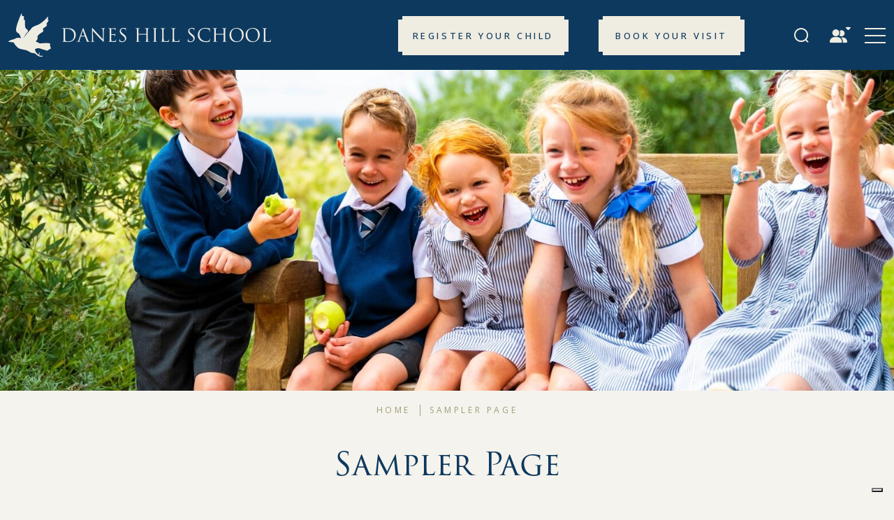

--- FILE ---
content_type: text/html; charset=UTF-8
request_url: https://www.daneshillschool.co.uk/sampler-page/
body_size: 36238
content:
<!DOCTYPE html>
<html dir="ltr" lang="en-GB" prefix="og: https://ogp.me/ns#" class="no-js no-svg">
<head><meta charset="UTF-8"><script>if(navigator.userAgent.match(/MSIE|Internet Explorer/i)||navigator.userAgent.match(/Trident\/7\..*?rv:11/i)){var href=document.location.href;if(!href.match(/[?&]nowprocket/)){if(href.indexOf("?")==-1){if(href.indexOf("#")==-1){document.location.href=href+"?nowprocket=1"}else{document.location.href=href.replace("#","?nowprocket=1#")}}else{if(href.indexOf("#")==-1){document.location.href=href+"&nowprocket=1"}else{document.location.href=href.replace("#","&nowprocket=1#")}}}}</script><script>(()=>{class RocketLazyLoadScripts{constructor(){this.v="2.0.4",this.userEvents=["keydown","keyup","mousedown","mouseup","mousemove","mouseover","mouseout","touchmove","touchstart","touchend","touchcancel","wheel","click","dblclick","input"],this.attributeEvents=["onblur","onclick","oncontextmenu","ondblclick","onfocus","onmousedown","onmouseenter","onmouseleave","onmousemove","onmouseout","onmouseover","onmouseup","onmousewheel","onscroll","onsubmit"]}async t(){this.i(),this.o(),/iP(ad|hone)/.test(navigator.userAgent)&&this.h(),this.u(),this.l(this),this.m(),this.k(this),this.p(this),this._(),await Promise.all([this.R(),this.L()]),this.lastBreath=Date.now(),this.S(this),this.P(),this.D(),this.O(),this.M(),await this.C(this.delayedScripts.normal),await this.C(this.delayedScripts.defer),await this.C(this.delayedScripts.async),await this.T(),await this.F(),await this.j(),await this.A(),window.dispatchEvent(new Event("rocket-allScriptsLoaded")),this.everythingLoaded=!0,this.lastTouchEnd&&await new Promise(t=>setTimeout(t,500-Date.now()+this.lastTouchEnd)),this.I(),this.H(),this.U(),this.W()}i(){this.CSPIssue=sessionStorage.getItem("rocketCSPIssue"),document.addEventListener("securitypolicyviolation",t=>{this.CSPIssue||"script-src-elem"!==t.violatedDirective||"data"!==t.blockedURI||(this.CSPIssue=!0,sessionStorage.setItem("rocketCSPIssue",!0))},{isRocket:!0})}o(){window.addEventListener("pageshow",t=>{this.persisted=t.persisted,this.realWindowLoadedFired=!0},{isRocket:!0}),window.addEventListener("pagehide",()=>{this.onFirstUserAction=null},{isRocket:!0})}h(){let t;function e(e){t=e}window.addEventListener("touchstart",e,{isRocket:!0}),window.addEventListener("touchend",function i(o){o.changedTouches[0]&&t.changedTouches[0]&&Math.abs(o.changedTouches[0].pageX-t.changedTouches[0].pageX)<10&&Math.abs(o.changedTouches[0].pageY-t.changedTouches[0].pageY)<10&&o.timeStamp-t.timeStamp<200&&(window.removeEventListener("touchstart",e,{isRocket:!0}),window.removeEventListener("touchend",i,{isRocket:!0}),"INPUT"===o.target.tagName&&"text"===o.target.type||(o.target.dispatchEvent(new TouchEvent("touchend",{target:o.target,bubbles:!0})),o.target.dispatchEvent(new MouseEvent("mouseover",{target:o.target,bubbles:!0})),o.target.dispatchEvent(new PointerEvent("click",{target:o.target,bubbles:!0,cancelable:!0,detail:1,clientX:o.changedTouches[0].clientX,clientY:o.changedTouches[0].clientY})),event.preventDefault()))},{isRocket:!0})}q(t){this.userActionTriggered||("mousemove"!==t.type||this.firstMousemoveIgnored?"keyup"===t.type||"mouseover"===t.type||"mouseout"===t.type||(this.userActionTriggered=!0,this.onFirstUserAction&&this.onFirstUserAction()):this.firstMousemoveIgnored=!0),"click"===t.type&&t.preventDefault(),t.stopPropagation(),t.stopImmediatePropagation(),"touchstart"===this.lastEvent&&"touchend"===t.type&&(this.lastTouchEnd=Date.now()),"click"===t.type&&(this.lastTouchEnd=0),this.lastEvent=t.type,t.composedPath&&t.composedPath()[0].getRootNode()instanceof ShadowRoot&&(t.rocketTarget=t.composedPath()[0]),this.savedUserEvents.push(t)}u(){this.savedUserEvents=[],this.userEventHandler=this.q.bind(this),this.userEvents.forEach(t=>window.addEventListener(t,this.userEventHandler,{passive:!1,isRocket:!0})),document.addEventListener("visibilitychange",this.userEventHandler,{isRocket:!0})}U(){this.userEvents.forEach(t=>window.removeEventListener(t,this.userEventHandler,{passive:!1,isRocket:!0})),document.removeEventListener("visibilitychange",this.userEventHandler,{isRocket:!0}),this.savedUserEvents.forEach(t=>{(t.rocketTarget||t.target).dispatchEvent(new window[t.constructor.name](t.type,t))})}m(){const t="return false",e=Array.from(this.attributeEvents,t=>"data-rocket-"+t),i="["+this.attributeEvents.join("],[")+"]",o="[data-rocket-"+this.attributeEvents.join("],[data-rocket-")+"]",s=(e,i,o)=>{o&&o!==t&&(e.setAttribute("data-rocket-"+i,o),e["rocket"+i]=new Function("event",o),e.setAttribute(i,t))};new MutationObserver(t=>{for(const n of t)"attributes"===n.type&&(n.attributeName.startsWith("data-rocket-")||this.everythingLoaded?n.attributeName.startsWith("data-rocket-")&&this.everythingLoaded&&this.N(n.target,n.attributeName.substring(12)):s(n.target,n.attributeName,n.target.getAttribute(n.attributeName))),"childList"===n.type&&n.addedNodes.forEach(t=>{if(t.nodeType===Node.ELEMENT_NODE)if(this.everythingLoaded)for(const i of[t,...t.querySelectorAll(o)])for(const t of i.getAttributeNames())e.includes(t)&&this.N(i,t.substring(12));else for(const e of[t,...t.querySelectorAll(i)])for(const t of e.getAttributeNames())this.attributeEvents.includes(t)&&s(e,t,e.getAttribute(t))})}).observe(document,{subtree:!0,childList:!0,attributeFilter:[...this.attributeEvents,...e]})}I(){this.attributeEvents.forEach(t=>{document.querySelectorAll("[data-rocket-"+t+"]").forEach(e=>{this.N(e,t)})})}N(t,e){const i=t.getAttribute("data-rocket-"+e);i&&(t.setAttribute(e,i),t.removeAttribute("data-rocket-"+e))}k(t){Object.defineProperty(HTMLElement.prototype,"onclick",{get(){return this.rocketonclick||null},set(e){this.rocketonclick=e,this.setAttribute(t.everythingLoaded?"onclick":"data-rocket-onclick","this.rocketonclick(event)")}})}S(t){function e(e,i){let o=e[i];e[i]=null,Object.defineProperty(e,i,{get:()=>o,set(s){t.everythingLoaded?o=s:e["rocket"+i]=o=s}})}e(document,"onreadystatechange"),e(window,"onload"),e(window,"onpageshow");try{Object.defineProperty(document,"readyState",{get:()=>t.rocketReadyState,set(e){t.rocketReadyState=e},configurable:!0}),document.readyState="loading"}catch(t){console.log("WPRocket DJE readyState conflict, bypassing")}}l(t){this.originalAddEventListener=EventTarget.prototype.addEventListener,this.originalRemoveEventListener=EventTarget.prototype.removeEventListener,this.savedEventListeners=[],EventTarget.prototype.addEventListener=function(e,i,o){o&&o.isRocket||!t.B(e,this)&&!t.userEvents.includes(e)||t.B(e,this)&&!t.userActionTriggered||e.startsWith("rocket-")||t.everythingLoaded?t.originalAddEventListener.call(this,e,i,o):(t.savedEventListeners.push({target:this,remove:!1,type:e,func:i,options:o}),"mouseenter"!==e&&"mouseleave"!==e||t.originalAddEventListener.call(this,e,t.savedUserEvents.push,o))},EventTarget.prototype.removeEventListener=function(e,i,o){o&&o.isRocket||!t.B(e,this)&&!t.userEvents.includes(e)||t.B(e,this)&&!t.userActionTriggered||e.startsWith("rocket-")||t.everythingLoaded?t.originalRemoveEventListener.call(this,e,i,o):t.savedEventListeners.push({target:this,remove:!0,type:e,func:i,options:o})}}J(t,e){this.savedEventListeners=this.savedEventListeners.filter(i=>{let o=i.type,s=i.target||window;return e!==o||t!==s||(this.B(o,s)&&(i.type="rocket-"+o),this.$(i),!1)})}H(){EventTarget.prototype.addEventListener=this.originalAddEventListener,EventTarget.prototype.removeEventListener=this.originalRemoveEventListener,this.savedEventListeners.forEach(t=>this.$(t))}$(t){t.remove?this.originalRemoveEventListener.call(t.target,t.type,t.func,t.options):this.originalAddEventListener.call(t.target,t.type,t.func,t.options)}p(t){let e;function i(e){return t.everythingLoaded?e:e.split(" ").map(t=>"load"===t||t.startsWith("load.")?"rocket-jquery-load":t).join(" ")}function o(o){function s(e){const s=o.fn[e];o.fn[e]=o.fn.init.prototype[e]=function(){return this[0]===window&&t.userActionTriggered&&("string"==typeof arguments[0]||arguments[0]instanceof String?arguments[0]=i(arguments[0]):"object"==typeof arguments[0]&&Object.keys(arguments[0]).forEach(t=>{const e=arguments[0][t];delete arguments[0][t],arguments[0][i(t)]=e})),s.apply(this,arguments),this}}if(o&&o.fn&&!t.allJQueries.includes(o)){const e={DOMContentLoaded:[],"rocket-DOMContentLoaded":[]};for(const t in e)document.addEventListener(t,()=>{e[t].forEach(t=>t())},{isRocket:!0});o.fn.ready=o.fn.init.prototype.ready=function(i){function s(){parseInt(o.fn.jquery)>2?setTimeout(()=>i.bind(document)(o)):i.bind(document)(o)}return"function"==typeof i&&(t.realDomReadyFired?!t.userActionTriggered||t.fauxDomReadyFired?s():e["rocket-DOMContentLoaded"].push(s):e.DOMContentLoaded.push(s)),o([])},s("on"),s("one"),s("off"),t.allJQueries.push(o)}e=o}t.allJQueries=[],o(window.jQuery),Object.defineProperty(window,"jQuery",{get:()=>e,set(t){o(t)}})}P(){const t=new Map;document.write=document.writeln=function(e){const i=document.currentScript,o=document.createRange(),s=i.parentElement;let n=t.get(i);void 0===n&&(n=i.nextSibling,t.set(i,n));const c=document.createDocumentFragment();o.setStart(c,0),c.appendChild(o.createContextualFragment(e)),s.insertBefore(c,n)}}async R(){return new Promise(t=>{this.userActionTriggered?t():this.onFirstUserAction=t})}async L(){return new Promise(t=>{document.addEventListener("DOMContentLoaded",()=>{this.realDomReadyFired=!0,t()},{isRocket:!0})})}async j(){return this.realWindowLoadedFired?Promise.resolve():new Promise(t=>{window.addEventListener("load",t,{isRocket:!0})})}M(){this.pendingScripts=[];this.scriptsMutationObserver=new MutationObserver(t=>{for(const e of t)e.addedNodes.forEach(t=>{"SCRIPT"!==t.tagName||t.noModule||t.isWPRocket||this.pendingScripts.push({script:t,promise:new Promise(e=>{const i=()=>{const i=this.pendingScripts.findIndex(e=>e.script===t);i>=0&&this.pendingScripts.splice(i,1),e()};t.addEventListener("load",i,{isRocket:!0}),t.addEventListener("error",i,{isRocket:!0}),setTimeout(i,1e3)})})})}),this.scriptsMutationObserver.observe(document,{childList:!0,subtree:!0})}async F(){await this.X(),this.pendingScripts.length?(await this.pendingScripts[0].promise,await this.F()):this.scriptsMutationObserver.disconnect()}D(){this.delayedScripts={normal:[],async:[],defer:[]},document.querySelectorAll("script[type$=rocketlazyloadscript]").forEach(t=>{t.hasAttribute("data-rocket-src")?t.hasAttribute("async")&&!1!==t.async?this.delayedScripts.async.push(t):t.hasAttribute("defer")&&!1!==t.defer||"module"===t.getAttribute("data-rocket-type")?this.delayedScripts.defer.push(t):this.delayedScripts.normal.push(t):this.delayedScripts.normal.push(t)})}async _(){await this.L();let t=[];document.querySelectorAll("script[type$=rocketlazyloadscript][data-rocket-src]").forEach(e=>{let i=e.getAttribute("data-rocket-src");if(i&&!i.startsWith("data:")){i.startsWith("//")&&(i=location.protocol+i);try{const o=new URL(i).origin;o!==location.origin&&t.push({src:o,crossOrigin:e.crossOrigin||"module"===e.getAttribute("data-rocket-type")})}catch(t){}}}),t=[...new Map(t.map(t=>[JSON.stringify(t),t])).values()],this.Y(t,"preconnect")}async G(t){if(await this.K(),!0!==t.noModule||!("noModule"in HTMLScriptElement.prototype))return new Promise(e=>{let i;function o(){(i||t).setAttribute("data-rocket-status","executed"),e()}try{if(navigator.userAgent.includes("Firefox/")||""===navigator.vendor||this.CSPIssue)i=document.createElement("script"),[...t.attributes].forEach(t=>{let e=t.nodeName;"type"!==e&&("data-rocket-type"===e&&(e="type"),"data-rocket-src"===e&&(e="src"),i.setAttribute(e,t.nodeValue))}),t.text&&(i.text=t.text),t.nonce&&(i.nonce=t.nonce),i.hasAttribute("src")?(i.addEventListener("load",o,{isRocket:!0}),i.addEventListener("error",()=>{i.setAttribute("data-rocket-status","failed-network"),e()},{isRocket:!0}),setTimeout(()=>{i.isConnected||e()},1)):(i.text=t.text,o()),i.isWPRocket=!0,t.parentNode.replaceChild(i,t);else{const i=t.getAttribute("data-rocket-type"),s=t.getAttribute("data-rocket-src");i?(t.type=i,t.removeAttribute("data-rocket-type")):t.removeAttribute("type"),t.addEventListener("load",o,{isRocket:!0}),t.addEventListener("error",i=>{this.CSPIssue&&i.target.src.startsWith("data:")?(console.log("WPRocket: CSP fallback activated"),t.removeAttribute("src"),this.G(t).then(e)):(t.setAttribute("data-rocket-status","failed-network"),e())},{isRocket:!0}),s?(t.fetchPriority="high",t.removeAttribute("data-rocket-src"),t.src=s):t.src="data:text/javascript;base64,"+window.btoa(unescape(encodeURIComponent(t.text)))}}catch(i){t.setAttribute("data-rocket-status","failed-transform"),e()}});t.setAttribute("data-rocket-status","skipped")}async C(t){const e=t.shift();return e?(e.isConnected&&await this.G(e),this.C(t)):Promise.resolve()}O(){this.Y([...this.delayedScripts.normal,...this.delayedScripts.defer,...this.delayedScripts.async],"preload")}Y(t,e){this.trash=this.trash||[];let i=!0;var o=document.createDocumentFragment();t.forEach(t=>{const s=t.getAttribute&&t.getAttribute("data-rocket-src")||t.src;if(s&&!s.startsWith("data:")){const n=document.createElement("link");n.href=s,n.rel=e,"preconnect"!==e&&(n.as="script",n.fetchPriority=i?"high":"low"),t.getAttribute&&"module"===t.getAttribute("data-rocket-type")&&(n.crossOrigin=!0),t.crossOrigin&&(n.crossOrigin=t.crossOrigin),t.integrity&&(n.integrity=t.integrity),t.nonce&&(n.nonce=t.nonce),o.appendChild(n),this.trash.push(n),i=!1}}),document.head.appendChild(o)}W(){this.trash.forEach(t=>t.remove())}async T(){try{document.readyState="interactive"}catch(t){}this.fauxDomReadyFired=!0;try{await this.K(),this.J(document,"readystatechange"),document.dispatchEvent(new Event("rocket-readystatechange")),await this.K(),document.rocketonreadystatechange&&document.rocketonreadystatechange(),await this.K(),this.J(document,"DOMContentLoaded"),document.dispatchEvent(new Event("rocket-DOMContentLoaded")),await this.K(),this.J(window,"DOMContentLoaded"),window.dispatchEvent(new Event("rocket-DOMContentLoaded"))}catch(t){console.error(t)}}async A(){try{document.readyState="complete"}catch(t){}try{await this.K(),this.J(document,"readystatechange"),document.dispatchEvent(new Event("rocket-readystatechange")),await this.K(),document.rocketonreadystatechange&&document.rocketonreadystatechange(),await this.K(),this.J(window,"load"),window.dispatchEvent(new Event("rocket-load")),await this.K(),window.rocketonload&&window.rocketonload(),await this.K(),this.allJQueries.forEach(t=>t(window).trigger("rocket-jquery-load")),await this.K(),this.J(window,"pageshow");const t=new Event("rocket-pageshow");t.persisted=this.persisted,window.dispatchEvent(t),await this.K(),window.rocketonpageshow&&window.rocketonpageshow({persisted:this.persisted})}catch(t){console.error(t)}}async K(){Date.now()-this.lastBreath>45&&(await this.X(),this.lastBreath=Date.now())}async X(){return document.hidden?new Promise(t=>setTimeout(t)):new Promise(t=>requestAnimationFrame(t))}B(t,e){return e===document&&"readystatechange"===t||(e===document&&"DOMContentLoaded"===t||(e===window&&"DOMContentLoaded"===t||(e===window&&"load"===t||e===window&&"pageshow"===t)))}static run(){(new RocketLazyLoadScripts).t()}}RocketLazyLoadScripts.run()})();</script>

	
	
	<meta name="viewport" content="width=device-width, initial-scale=1">
	<meta http-equiv="X-UA-Compatible" content="IE=edge" />
	<link rel="profile" href="http://gmpg.org/xfn/11">

				<script type="text/javascript" class="_iub_cs_skip">
				var _iub = _iub || {};
				_iub.csConfiguration = _iub.csConfiguration || {};
				_iub.csConfiguration.siteId = "2907278";
				_iub.csConfiguration.cookiePolicyId = "13141968";
							</script>
			<script type="rocketlazyloadscript" data-minify="1" class="_iub_cs_skip" data-rocket-src="https://www.daneshillschool.co.uk/wp-content/cache/min/1/autoblocking/2907278.js?ver=1762954138" fetchpriority="low" data-rocket-defer defer></script>
			<title>Sampler Page - Danes Hill School</title>
<link data-rocket-preload as="style" href="https://fonts.googleapis.com/css2?family=Open+Sans:ital,wght@0,300..800;1,300..800&#038;family=Playfair+Display:ital,wght@0,400..900;1,400..900&#038;display=swap" rel="preload">
<link data-rocket-preload as="style" href="https://fonts.googleapis.com/css?family=Open%20Sans%3A300italic%2C400italic%2C600italic%2C300%2C400%2C600%7CCrimson%20Pro%3A400%2C700&#038;subset=latin%2Clatin-ext&#038;display=swap" rel="preload">
<link href="https://fonts.googleapis.com/css2?family=Open+Sans:ital,wght@0,300..800;1,300..800&#038;family=Playfair+Display:ital,wght@0,400..900;1,400..900&#038;display=swap" media="print" onload="this.media=&#039;all&#039;" rel="stylesheet">
<noscript data-wpr-hosted-gf-parameters=""><link rel="stylesheet" href="https://fonts.googleapis.com/css2?family=Open+Sans:ital,wght@0,300..800;1,300..800&#038;family=Playfair+Display:ital,wght@0,400..900;1,400..900&#038;display=swap"></noscript>
<link href="https://fonts.googleapis.com/css?family=Open%20Sans%3A300italic%2C400italic%2C600italic%2C300%2C400%2C600%7CCrimson%20Pro%3A400%2C700&#038;subset=latin%2Clatin-ext&#038;display=swap" media="print" onload="this.media=&#039;all&#039;" rel="stylesheet">
<noscript data-wpr-hosted-gf-parameters=""><link rel="stylesheet" href="https://fonts.googleapis.com/css?family=Open%20Sans%3A300italic%2C400italic%2C600italic%2C300%2C400%2C600%7CCrimson%20Pro%3A400%2C700&#038;subset=latin%2Clatin-ext&#038;display=swap"></noscript>
<style id="rocket-critical-css">body:after{content:url(https://www.daneshillschool.co.uk/wp-content/plugins/instagram-feed-pro/img/sbi-sprite.png);display:none}ul{box-sizing:border-box}:root{--wp--preset--font-size--normal:16px;--wp--preset--font-size--huge:42px}:root{--bs-blue:#0d6efd;--bs-indigo:#6610f2;--bs-purple:#6f42c1;--bs-pink:#d63384;--bs-red:#dc3545;--bs-orange:#fd7e14;--bs-yellow:#ffc107;--bs-green:#198754;--bs-teal:#20c997;--bs-cyan:#0dcaf0;--bs-black:#000;--bs-white:#fff;--bs-gray:#6c757d;--bs-gray-dark:#343a40;--bs-gray-100:#f8f9fa;--bs-gray-200:#e9ecef;--bs-gray-300:#dee2e6;--bs-gray-400:#ced4da;--bs-gray-500:#adb5bd;--bs-gray-600:#6c757d;--bs-gray-700:#495057;--bs-gray-800:#343a40;--bs-gray-900:#212529;--bs-primary:#0d6efd;--bs-secondary:#6c757d;--bs-success:#198754;--bs-info:#0dcaf0;--bs-warning:#ffc107;--bs-danger:#dc3545;--bs-light:#f8f9fa;--bs-dark:#212529;--bs-primary-rgb:13,110,253;--bs-secondary-rgb:108,117,125;--bs-success-rgb:25,135,84;--bs-info-rgb:13,202,240;--bs-warning-rgb:255,193,7;--bs-danger-rgb:220,53,69;--bs-light-rgb:248,249,250;--bs-dark-rgb:33,37,41;--bs-primary-text-emphasis:#052c65;--bs-secondary-text-emphasis:#2b2f32;--bs-success-text-emphasis:#0a3622;--bs-info-text-emphasis:#055160;--bs-warning-text-emphasis:#664d03;--bs-danger-text-emphasis:#58151c;--bs-light-text-emphasis:#495057;--bs-dark-text-emphasis:#495057;--bs-primary-bg-subtle:#cfe2ff;--bs-secondary-bg-subtle:#e2e3e5;--bs-success-bg-subtle:#d1e7dd;--bs-info-bg-subtle:#cff4fc;--bs-warning-bg-subtle:#fff3cd;--bs-danger-bg-subtle:#f8d7da;--bs-light-bg-subtle:#fcfcfd;--bs-dark-bg-subtle:#ced4da;--bs-primary-border-subtle:#9ec5fe;--bs-secondary-border-subtle:#c4c8cb;--bs-success-border-subtle:#a3cfbb;--bs-info-border-subtle:#9eeaf9;--bs-warning-border-subtle:#ffe69c;--bs-danger-border-subtle:#f1aeb5;--bs-light-border-subtle:#e9ecef;--bs-dark-border-subtle:#adb5bd;--bs-white-rgb:255,255,255;--bs-black-rgb:0,0,0;--bs-font-sans-serif:system-ui,-apple-system,"Segoe UI",Roboto,"Helvetica Neue","Noto Sans","Liberation Sans",Arial,sans-serif,"Apple Color Emoji","Segoe UI Emoji","Segoe UI Symbol","Noto Color Emoji";--bs-font-monospace:SFMono-Regular,Menlo,Monaco,Consolas,"Liberation Mono","Courier New",monospace;--bs-gradient:linear-gradient(180deg, rgba(255, 255, 255, 0.15), rgba(255, 255, 255, 0));--bs-body-font-family:var(--bs-font-sans-serif);--bs-body-font-size:1rem;--bs-body-font-weight:400;--bs-body-line-height:1.5;--bs-body-color:#212529;--bs-body-color-rgb:33,37,41;--bs-body-bg:#fff;--bs-body-bg-rgb:255,255,255;--bs-emphasis-color:#000;--bs-emphasis-color-rgb:0,0,0;--bs-secondary-color:rgba(33, 37, 41, 0.75);--bs-secondary-color-rgb:33,37,41;--bs-secondary-bg:#e9ecef;--bs-secondary-bg-rgb:233,236,239;--bs-tertiary-color:rgba(33, 37, 41, 0.5);--bs-tertiary-color-rgb:33,37,41;--bs-tertiary-bg:#f8f9fa;--bs-tertiary-bg-rgb:248,249,250;--bs-heading-color:inherit;--bs-link-color:#0d6efd;--bs-link-color-rgb:13,110,253;--bs-link-decoration:underline;--bs-link-hover-color:#0a58ca;--bs-link-hover-color-rgb:10,88,202;--bs-code-color:#d63384;--bs-highlight-bg:#fff3cd;--bs-border-width:1px;--bs-border-style:solid;--bs-border-color:#dee2e6;--bs-border-color-translucent:rgba(0, 0, 0, 0.175);--bs-border-radius:0.375rem;--bs-border-radius-sm:0.25rem;--bs-border-radius-lg:0.5rem;--bs-border-radius-xl:1rem;--bs-border-radius-xxl:2rem;--bs-border-radius-2xl:var(--bs-border-radius-xxl);--bs-border-radius-pill:50rem;--bs-box-shadow:0 0.5rem 1rem rgba(0, 0, 0, 0.15);--bs-box-shadow-sm:0 0.125rem 0.25rem rgba(0, 0, 0, 0.075);--bs-box-shadow-lg:0 1rem 3rem rgba(0, 0, 0, 0.175);--bs-box-shadow-inset:inset 0 1px 2px rgba(0, 0, 0, 0.075);--bs-focus-ring-width:0.25rem;--bs-focus-ring-opacity:0.25;--bs-focus-ring-color:rgba(13, 110, 253, 0.25);--bs-form-valid-color:#198754;--bs-form-valid-border-color:#198754;--bs-form-invalid-color:#dc3545;--bs-form-invalid-border-color:#dc3545}*,::after,::before{box-sizing:border-box}@media (prefers-reduced-motion:no-preference){:root{scroll-behavior:smooth}}body{margin:0;font-family:var(--bs-body-font-family);font-size:var(--bs-body-font-size);font-weight:var(--bs-body-font-weight);line-height:var(--bs-body-line-height);color:var(--bs-body-color);text-align:var(--bs-body-text-align);background-color:var(--bs-body-bg);-webkit-text-size-adjust:100%}h1,h4{margin-top:0;margin-bottom:.5rem;font-weight:500;line-height:1.2;color:var(--bs-heading-color)}h1{font-size:calc(1.375rem + 1.5vw)}@media (min-width:1200px){h1{font-size:2.5rem}}h4{font-size:calc(1.275rem + .3vw)}@media (min-width:1200px){h4{font-size:1.5rem}}p{margin-top:0;margin-bottom:1rem}ul{padding-left:2rem}ul{margin-top:0;margin-bottom:1rem}ul ul{margin-bottom:0}strong{font-weight:bolder}a{color:rgba(var(--bs-link-color-rgb),var(--bs-link-opacity,1));text-decoration:underline}img{vertical-align:middle}button{border-radius:0}button,input{margin:0;font-family:inherit;font-size:inherit;line-height:inherit}button{text-transform:none}[type=submit],button{-webkit-appearance:button}::-moz-focus-inner{padding:0;border-style:none}::-webkit-datetime-edit-day-field,::-webkit-datetime-edit-fields-wrapper,::-webkit-datetime-edit-hour-field,::-webkit-datetime-edit-minute,::-webkit-datetime-edit-month-field,::-webkit-datetime-edit-text,::-webkit-datetime-edit-year-field{padding:0}::-webkit-inner-spin-button{height:auto}::-webkit-search-decoration{-webkit-appearance:none}::-webkit-color-swatch-wrapper{padding:0}::-webkit-file-upload-button{font:inherit;-webkit-appearance:button}::file-selector-button{font:inherit;-webkit-appearance:button}.container{--bs-gutter-x:1.5rem;--bs-gutter-y:0;width:100%;padding-right:calc(var(--bs-gutter-x) * .5);padding-left:calc(var(--bs-gutter-x) * .5);margin-right:auto;margin-left:auto}@media (min-width:576px){.container{max-width:540px}}@media (min-width:768px){.container{max-width:720px}}@media (min-width:992px){.container{max-width:960px}}@media (min-width:1200px){.container{max-width:1140px}}:root{--bs-breakpoint-xs:0;--bs-breakpoint-sm:576px;--bs-breakpoint-md:768px;--bs-breakpoint-lg:992px;--bs-breakpoint-xl:1200px;--bs-breakpoint-xxl:1400px}.row{--bs-gutter-x:1.5rem;--bs-gutter-y:0;display:flex;flex-wrap:wrap;margin-top:calc(-1 * var(--bs-gutter-y));margin-right:calc(-.5 * var(--bs-gutter-x));margin-left:calc(-.5 * var(--bs-gutter-x))}.row>*{flex-shrink:0;width:100%;max-width:100%;padding-right:calc(var(--bs-gutter-x) * .5);padding-left:calc(var(--bs-gutter-x) * .5);margin-top:var(--bs-gutter-y)}.col{flex:1 0 0%}.col-auto{flex:0 0 auto;width:auto}@media (min-width:576px){.col-sm-12{flex:0 0 auto;width:100%}}@media (min-width:768px){.col-md{flex:1 0 0%}.col-md-12{flex:0 0 auto;width:100%}}@media (min-width:992px){.col-lg-6{flex:0 0 auto;width:50%}.col-lg-12{flex:0 0 auto;width:100%}}.align-items-center{align-items:center!important}@media (min-width:576px){.text-sm-end{text-align:right!important}}@media (min-width:768px){.order-md-2{order:2!important}}.fa{font-family:var(--fa-style-family,"Font Awesome 6 Free");font-weight:var(--fa-style,900)}.fa,.fas{-moz-osx-font-smoothing:grayscale;-webkit-font-smoothing:antialiased;display:var(--fa-display,inline-block);font-style:normal;font-variant:normal;line-height:1;text-rendering:auto}.fas{font-family:"Font Awesome 6 Free"}.fa-user-friends:before{content:"\f500"}.fa-search:before{content:"\f002"}:host,:root{--fa-style-family-brands:"Font Awesome 6 Brands";--fa-font-brands:normal 400 1em/1 "Font Awesome 6 Brands"}:host,:root{--fa-font-regular:normal 400 1em/1 "Font Awesome 6 Free"}@font-face{font-family:"Font Awesome 6 Free";font-style:normal;font-weight:400;font-display:swap;src:url(https://www.daneshillschool.co.uk/wp-content/themes/schoolcms/fonts/fontawesome/webfonts/fa-regular-400.woff2) format("woff2"),url(https://www.daneshillschool.co.uk/wp-content/themes/schoolcms/fonts/fontawesome/webfonts/fa-regular-400.ttf) format("truetype")}:host,:root{--fa-style-family-classic:"Font Awesome 6 Free";--fa-font-solid:normal 900 1em/1 "Font Awesome 6 Free"}@font-face{font-family:"Font Awesome 6 Free";font-style:normal;font-weight:900;font-display:swap;src:url(https://www.daneshillschool.co.uk/wp-content/themes/schoolcms/fonts/fontawesome/webfonts/fa-solid-900.woff2) format("woff2"),url(https://www.daneshillschool.co.uk/wp-content/themes/schoolcms/fonts/fontawesome/webfonts/fa-solid-900.ttf) format("truetype")}.fas{font-weight:900}:root{--f-spinner-width:36px;--f-spinner-height:36px;--f-spinner-color-1:rgba(0, 0, 0, 0.1);--f-spinner-color-2:rgba(17, 24, 28, 0.8);--f-spinner-stroke:2.75}:root{--f-button-width:40px;--f-button-height:40px;--f-button-border:0;--f-button-border-radius:0;--f-button-color:#374151;--f-button-bg:#f8f8f8;--f-button-hover-bg:#e0e0e0;--f-button-active-bg:#d0d0d0;--f-button-shadow:none;--f-button-transform:none;--f-button-svg-width:20px;--f-button-svg-height:20px;--f-button-svg-stroke-width:1.5;--f-button-svg-fill:none;--f-button-svg-filter:none;--f-button-svg-disabled-opacity:0.65}body{font-family:"Open Sans",sans-serif;font-size:19px;font-weight:400;line-height:2.158;line-height:1.8;color:var(--body_colour,#000);background:rgba(239,236,225,0.6)}img{max-width:100%;height:auto}a{color:var(--link_colour);text-decoration:none}h1,h4{color:var(--title_colour,#000);font-family:"trajan-pro-3",serif;font-weight:400}h1{font-size:45px;line-height:1.22;letter-spacing:-0.23px}p{letter-spacing:-0.1px;margin-bottom:30px}.button{display:inline-block;border:solid 1px var(--button_colour,#000);text-decoration:none;font-size:13px;line-height:2;letter-spacing:3.6px;padding:9px 20px;position:relative;text-align:center;min-width:209px;font-weight:500;text-transform:uppercase;background:var(--button_bg_hover,#000);color:var(--button_colour_hover,#fff);border-color:var(--button_bg_hover,#000)}.button:before{width:auto;height:auto;left:5px;right:5px;top:-6px;bottom:-6px;position:absolute;content:'';z-index:-1;background:var(--button_bg_hover,#000);border-color:var(--button_bg_hover,#000)}.wrapper{position:relative;overflow:hidden}.clear:before,.clear:after{content:' ';display:table}.clear:after{clear:both}.body-container{margin-top:20px}.bodyContent{margin-bottom:40px}ul.menu,ul.menu ul{list-style:none;padding:0 10px;margin:0;background:#0D395E}#pageBanner .hero{position:absolute;top:0;left:0;width:100%;height:100%}.hero .slide{width:100%;overflow:hidden;height:100%;position:relative}.hero .bannerImage{position:absolute;top:0;left:0;width:100%;height:100%;object-fit:cover}:root{--body_colour:#21313C;--title_colour:#0D395E;--link_colour:#A09E77;--link_colour_hover:#21313C;--button_bg:transparent;--button_colour:#A09E77;--button_bg_hover:#A09E77;--button_colour_hover:#EFECE1;--border_colour:#A09E77;--blue:#0D395E;--offwhite:#EFECE1;--lightblue:#4D6B91;--green:#A0AE9C;--red:#BF4A42}.breadcrumbs{font-size:0.875rem;color:#676767;padding-bottom:1.25rem;position:relative;border-bottom:solid 1px #d7d9d9;margin-bottom:1.25rem}.searchform{padding-right:40px;padding-left:0px;position:relative;color:#969696;overflow:hidden;font-size:14px}.searchform input.searchInput{border:0;height:30px;width:100%;background:transparent;padding:4px 10px;outline:0}.searchform .searchSubmit{background:transparent;border:0;text-transform:uppercase;padding:0;font-size:16px;position:absolute;color:#969696;background-repeat:no-repeat;background-position:center;right:5px;top:0px;width:30px;height:28px;outline:0}header.mainHeader{height:100px;position:relative}.headGroup{color:var(--offwhite);background:var(--blue);padding:19px 0px;z-index:220;position:fixed;height:100px;width:100%;top:0;left:0}.headGroup .container{max-width:1770px}.menu-toggle{position:relative;padding-right:30px;display:inline-block;vertical-align:middle;height:21px;color:var(--offwhite)}.menu-toggle .toggleIcon{position:absolute;width:30px;height:21px;right:0;top:0px}.menu-toggle .toggleIcon span:before,.menu-toggle .toggleIcon span:after{content:''}.menu-toggle .toggleIcon span,.menu-toggle .toggleIcon span:before,.menu-toggle .toggleIcon span:after{width:30px;height:2px;background-color:var(--offwhite);display:block;position:absolute}.menu-toggle .toggleIcon span{top:50%;left:0px;margin-top:-.5px}.menu-toggle .toggleIcon span:before{top:-10px}.menu-toggle .toggleIcon span:after{top:10px}#navbar{position:fixed;right:0;background-color:#fff;z-index:9999;top:119px;bottom:0;width:480px;max-width:100%;transform:translateX(100%);overflow-x:hidden;padding:20px 20px;border-left:1px solid #676767}#menu-main{margin-bottom:30px;margin-top:20px;clear:both}#menu-main li{position:relative}#menu-main li a{display:block;text-decoration:none;color:#ec3822;line-height:1.35;position:relative;border-bottom:solid 1px #676767;padding:10px 10px}#menu-main .sub-menu{padding-left:40px;position:relative;display:none;border-bottom:solid 1px #676767}#menu-main .sub-menu li:last-child>a{border-bottom:none}#menu-main li.menu-item-has-children>a{padding-right:35px}#pageBanner{position:relative;overflow:hidden;min-height:340px;max-height:600px}#pageBanner:before{content:'';display:block;width:100%;padding-top:35.897%}.container{max-width:1140px}.breadcrumbs{font-size:12px;line-height:2;color:var(--link_colour);text-transform:uppercase;letter-spacing:3.6px;padding:16px 30px 0px;width:100%;z-index:105;margin-bottom:40px;border-bottom:none;min-height:24px;font-weight:400;display:inline-block;text-align:center}.breadcrumbs em{margin:-3px 13px 0px;width:1px;height:16px;background:var(--link_colour);display:inline-block;vertical-align:middle}.breadcrumbs a{color:var(--link_colour);text-decoration:none}.breadcrumbs span>span{color:var(--link_colour)}.bodyContent .body-text{text-align:center}.bodyContent h1{margin-bottom:37px;text-align:center}.bodyContent{margin-bottom:60px}.body-container{margin-top:0;margin-bottom:0}.inner-bg-main{position:relative}.inner-bg-main:after{content:'';width:281px;height:882px;position:absolute;right:0;bottom:-40px;display:none;background:var(--wpr-bg-9867f0e4-7879-4f78-a3d3-fb196de9ef4d) left top no-repeat}@media (min-width:768px){.inner-bg-main:after{display:block}}.head-links{display:inline-block;vertical-align:middle;margin-right:47px}.head-links .head-link{margin:0px 19px;display:inline-block;vertical-align:middle;border-color:var(--offwhite);background:var(--offwhite);color:var(--blue)}.head-links .head-link:before{border-color:var(--offwhite);background:var(--offwhite)}.searchToggle .searchform input.s{display:none}.searchToggle .headerSearch .searchform input.s{position:absolute;right:0;bottom:0}.searchToggle{display:inline-block;vertical-align:middle;position:relative;width:21px;height:auto;min-height:21px}.searchToggle .search-form-holder{position:absolute;right:0;top:0;transform:none;z-index:11}.searchToggle .searchform{width:21px;position:absolute;right:0;top:0px;padding-right:0px;height:21px;z-index:-1}.searchToggle .searchform input.s{background:transparent}.headerSearch .searchSubmit{width:21px;height:21px;background-color:var(--offwhite);-webkit-mask-image:url(https://www.daneshillschool.co.uk/wp-content/themes/schoolcms/images/search-icon.png);mask-image:url(https://www.daneshillschool.co.uk/wp-content/themes/schoolcms/images/search-icon.png);font-size:0}.searchform .searchSubmit{right:0}.headGroup .searchInput.s::-ms-input-placeholder{color:var(--offwhite)}@media only screen and (max-width:991px){.header-right .head-links{display:none}.header-right .searchToggle{display:none}.headGroup{padding:25px 0}.header-right{text-align:right}.header-left{text-align:left}#navbar{width:100%;max-width:100%;background:var(--blue);padding:10px 0px 173px;color:var(--offwhite);top:100px;border:none;height:auto;bottom:0}.main-navigation .back-to-main{display:none!important}#menu-main li{margin-bottom:0}#menu-main li a{font-size:25px;border:none;line-height:1;letter-spacing:-0.13px;color:var(--offwhite);padding:11px 0px 11px 0px;text-transform:inherit;display:block;font-family:"Playfair Display",serif;font-weight:400;text-align:left}#menu-main li a:after{content:'';width:18px;height:24px;display:block;right:13px;position:absolute;top:14px;transform:rotate(-90deg);display:none}#menu-main li li a:before{display:none!important}#menu-main li.menu-item-has-children>a:after{display:block}.menu-main-container{padding:0px 25px}#menu-main .sub-menu{padding-left:0}#menu-main .sub-menu li{margin-bottom:0px}#menu-main .sub-menu li a{font-size:25px;letter-spacing:0px;line-height:1;text-transform:inherit;font-weight:400;display:block;color:var(--blue);padding:11px 0px 11px 0}#menu-main .sub-menu{padding:0;border:none;flex-direction:column;justify-content:start;height:100%;width:100%;background:none!important}a.back-to-main,#menu-main a.back-to-main{display:block!important;position:fixed;top:99px;top:0;left:25px;z-index:99999999!important;text-transform:uppercase!important;font-size:13px!important;font-weight:500!important;color:var(--blue)!important;opacity:1!important;letter-spacing:3.6px!important;font-family:"Open Sans",sans-serif;padding:0!important;line-height:2.5!important}a.back-to-main:after{display:none!important}ul.menu{background:none!important}#menu-main li.submenu_parent>a{font-size:12px;font-weight:400;color:var(--blue);opacity:1;letter-spacing:3.6px;line-height:2.5;font-family:"Open Sans",sans-serif;text-transform:uppercase;padding:6px 0;margin-top:25px}.menu-main-container{padding:0px 25px 0px;position:relative;height:100%;width:100%}#menu-main{margin:0;overflow-y:scroll;height:100%}.main-headbox{display:none!important}.inner-content-1-shape,.inner-content-2-shape{display:none}.bodyContent .container{padding:0px 25px}}@media only screen and (min-width:992px){.main-headbox{position:fixed;right:-100%;top:0px;margin-top:0px;padding:0;z-index:9999;bottom:0;width:100%;overflow-x:hidden;height:100vh;max-height:865px;border:none!important;background:var(--blue);border:none!important;box-shadow:none!important}.main-headbox .row{padding-top:0px;height:100%}.menu-main-right-container ul{list-style:none;margin:0px!important;padding:147px 0px 50px 0!important;float:none;width:60%;position:relative;height:100%}.menu-main-right-container ul li{display:block;padding:0px 0px 0px 60px;float:none}.menu-main-right-container ul li ul{display:block;position:absolute;display:none;float:none;background:transparent;padding:147px 0 50px 60px!important;width:100%;min-width:100%;left:100%;flex-direction:column;justify-content:start}.menu-main-right-container ul li ul li{background:transparent}.menu-main-right-container ul li{margin-bottom:0px}.menu-main-right-container ul li:last-child a{border:none}.menu-main-right-container ul li a{font-size:25px;color:var(--offwhite);line-height:1.25;text-shadow:none;padding:6px 30px 6px 0px;display:block;position:relative;text-transform:inherit;margin-right:20px;letter-spacing:0px;font-style:normal;border-bottom:none;border-radius:0px;text-decoration:none;font-weight:400;font-family:"Playfair Display",serif;opacity:1}.menu-main-right-container ul ul li a{line-height:1.25;padding:6px 35px 6px 0px;color:var(--blue);font-size:25px;font-weight:400;letter-spacing:0px;text-transform:inherit;border-bottom:none;font-style:normal}.menu-main-right-container ul li span{display:none}.menu-main-right-container ul li>a:after{content:'';width:18px;height:24px;display:block;right:13px;position:absolute;top:24px;transform:rotate(-90deg);display:none}.menu-main-right-container ul li ul li{position:static;text-align:left;display:block;padding:0px 0px 0 0px;margin-bottom:0}.menu-main-right-container ul ul li:after{display:none}.menu-main-right-container ul ul li{float:none}#navbar{display:none}.main-menu-right{height:100%}.menu-main-right-container{height:100%}.inner-content-2-shape{position:absolute;right:58px;top:-200px;z-index:-1}.inner-content-1-shape{position:absolute;left:-480px;top:-200px;z-index:-1}.sectionfadein .inner-content-1-shape{transform:translateX(-100%)}.sectionfadein .inner-content-2-shape{transform:translateY(-100%)}#menu-main-right li.submenu_parent>a{font-size:12px;font-weight:400;color:var(--blue);opacity:1;letter-spacing:3.6px;line-height:2.5;font-family:"Open Sans",sans-serif;text-transform:uppercase;padding:6px 0;margin-bottom:25px!important}.back-to-main{display:none!important}}.popupAlert .noticeText{position:relative;z-index:111!important}.popupAlert .popTitle{font-size:45px;line-height:1.25;font-weight:400;margin-bottom:20px!important;color:var(--blue);position:relative;font-family:"trajan-pro-3",serif}.popupAlert .alert-btn{margin-top:18px}.popupAlert .noticeText{text-align:center;max-width:553px;margin:0px auto}.topMenuSide{display:inline-block;margin:0 5px 0 25px}.topMenuSide .portalToggle i{position:relative;top:3px}.topMenuSide .portalToggle i.fa-user-friends:after{width:6px;height:6px;font-size:11px;content:'\f0dd';display:block;position:absolute;top:-10px;right:-4px;color:#ffffff}.topMenuSide .portalToggle{font-size:20px;padding:11px 0 9px;line-height:15px;white-space:nowrap;padding-right:15px;position:relative}.topMenuSide .menu{position:absolute;background:rgba(255,255,255,.9)!important;color:#0D395E;list-style:none;margin:0;padding:0 20px;font-size:14px;text-transform:uppercase;display:none;min-width:210px;text-align:left;letter-spacing:2px;right:75px;font-weight:400}.topMenuSide .menu a{color:#0D395E}@font-face{font-family:"trajan-pro-3";src:url("https://use.typekit.net/af/99c2d8/00000000000000007735d5fd/31/l?primer=7cdcb44be4a7db8877ffa5c0007b8dd865b3bbc383831fe2ea177f62257a9191&fvd=n4&v=3") format("woff2"),url("https://use.typekit.net/af/99c2d8/00000000000000007735d5fd/31/d?primer=7cdcb44be4a7db8877ffa5c0007b8dd865b3bbc383831fe2ea177f62257a9191&fvd=n4&v=3") format("woff"),url("https://use.typekit.net/af/99c2d8/00000000000000007735d5fd/31/a?primer=7cdcb44be4a7db8877ffa5c0007b8dd865b3bbc383831fe2ea177f62257a9191&fvd=n4&v=3") format("opentype");font-display:swap;font-style:normal;font-weight:400;font-stretch:normal}.popupAlert{width:100%;max-width:600px}.noticeBody{width:100%;padding:0 2.5%}.popupAlert .noticeText{padding:10px 5px;width:100%;float:none}.popupAlert .noticeText *{max-width:100%}.popupAlert .noticeText .popTitle{margin:0px 0 20px}</style>

		<!-- All in One SEO Pro 4.9.3 - aioseo.com -->
	<meta name="description" content="Lorem ipsum dolor sit amet, consectetur adipiscing elit. Maecenas lacinia ligula nisl, sed consectetur erat volutpat eget. Suspendisse quis turpis nec massa eleifend aliquet sed et lorem. Donec porta lacus sit amet diam facilisis sagittis. Cras quis tincidunt libero, a fringilla urna. Fusce eu ornare nulla. Morbi efficitur, nisi at pretium sollicitudin, magna ipsum consectetur" />
	<meta name="robots" content="max-image-preview:large" />
	<link rel="canonical" href="https://www.daneshillschool.co.uk/sampler-page/" />
	<meta name="generator" content="All in One SEO Pro (AIOSEO) 4.9.3" />
		<meta property="og:locale" content="en_GB" />
		<meta property="og:site_name" content="Danes Hill School -" />
		<meta property="og:type" content="website" />
		<meta property="og:title" content="Sampler Page - Danes Hill School" />
		<meta property="og:description" content="Lorem ipsum dolor sit amet, consectetur adipiscing elit. Maecenas lacinia ligula nisl, sed consectetur erat volutpat eget. Suspendisse quis turpis nec massa eleifend aliquet sed et lorem. Donec porta lacus sit amet diam facilisis sagittis. Cras quis tincidunt libero, a fringilla urna. Fusce eu ornare nulla. Morbi efficitur, nisi at pretium sollicitudin, magna ipsum consectetur" />
		<meta property="og:url" content="https://www.daneshillschool.co.uk/sampler-page/" />
		<meta property="og:image" content="https://www.daneshillschool.co.uk/wp-content/uploads/2025/04/banner-1.png" />
		<meta property="og:image:secure_url" content="https://www.daneshillschool.co.uk/wp-content/uploads/2025/04/banner-1.png" />
		<meta property="og:image:width" content="1560" />
		<meta property="og:image:height" content="1076" />
		<meta name="twitter:card" content="summary_large_image" />
		<meta name="twitter:title" content="Sampler Page - Danes Hill School" />
		<meta name="twitter:description" content="Lorem ipsum dolor sit amet, consectetur adipiscing elit. Maecenas lacinia ligula nisl, sed consectetur erat volutpat eget. Suspendisse quis turpis nec massa eleifend aliquet sed et lorem. Donec porta lacus sit amet diam facilisis sagittis. Cras quis tincidunt libero, a fringilla urna. Fusce eu ornare nulla. Morbi efficitur, nisi at pretium sollicitudin, magna ipsum consectetur" />
		<meta name="twitter:image" content="https://www.daneshillschool.co.uk/wp-content/uploads/2025/04/banner-1.png" />
		<script type="application/ld+json" class="aioseo-schema">
			{"@context":"https:\/\/schema.org","@graph":[{"@type":"BreadcrumbList","@id":"https:\/\/www.daneshillschool.co.uk\/sampler-page\/#breadcrumblist","itemListElement":[{"@type":"ListItem","@id":"https:\/\/www.daneshillschool.co.uk#listItem","position":1,"name":"Home","item":"https:\/\/www.daneshillschool.co.uk","nextItem":{"@type":"ListItem","@id":"https:\/\/www.daneshillschool.co.uk\/sampler-page\/#listItem","name":"Sampler Page"}},{"@type":"ListItem","@id":"https:\/\/www.daneshillschool.co.uk\/sampler-page\/#listItem","position":2,"name":"Sampler Page","previousItem":{"@type":"ListItem","@id":"https:\/\/www.daneshillschool.co.uk#listItem","name":"Home"}}]},{"@type":"Organization","@id":"https:\/\/www.daneshillschool.co.uk\/#organization","name":"Danes Hill School","description":"A co-educational, preparatory school in Surrey","url":"https:\/\/www.daneshillschool.co.uk\/","email":"reception@daneshillschool.co.uk","telephone":"+441372842509","logo":{"@type":"ImageObject","url":"https:\/\/www.daneshillschool.co.uk\/wp-content\/uploads\/2025\/08\/images.png","@id":"https:\/\/www.daneshillschool.co.uk\/sampler-page\/#organizationLogo","width":225,"height":225,"caption":"Danes hill school logo"},"image":{"@id":"https:\/\/www.daneshillschool.co.uk\/sampler-page\/#organizationLogo"},"address":{"@id":"https:\/\/www.daneshillschool.co.uk\/#postaladdress","@type":"PostalAddress","streetAddress":"Danes Hill School, Leatherhead Road","postalCode":"KT22 0JG","addressLocality":"Oxshott, Surrey","addressCountry":"GB"}},{"@type":"WebPage","@id":"https:\/\/www.daneshillschool.co.uk\/sampler-page\/#webpage","url":"https:\/\/www.daneshillschool.co.uk\/sampler-page\/","name":"Sampler Page - Danes Hill School","description":"Lorem ipsum dolor sit amet, consectetur adipiscing elit. Maecenas lacinia ligula nisl, sed consectetur erat volutpat eget. Suspendisse quis turpis nec massa eleifend aliquet sed et lorem. Donec porta lacus sit amet diam facilisis sagittis. Cras quis tincidunt libero, a fringilla urna. Fusce eu ornare nulla. Morbi efficitur, nisi at pretium sollicitudin, magna ipsum consectetur","inLanguage":"en-GB","isPartOf":{"@id":"https:\/\/www.daneshillschool.co.uk\/#website"},"breadcrumb":{"@id":"https:\/\/www.daneshillschool.co.uk\/sampler-page\/#breadcrumblist"},"datePublished":"2025-04-30T15:24:25+01:00","dateModified":"2025-07-25T12:59:27+01:00"},{"@type":"WebSite","@id":"https:\/\/www.daneshillschool.co.uk\/#website","url":"https:\/\/www.daneshillschool.co.uk\/","name":"Danes Hill School","inLanguage":"en-GB","publisher":{"@id":"https:\/\/www.daneshillschool.co.uk\/#organization"}}]}
		</script>
		<!-- All in One SEO Pro -->

<link rel='dns-prefetch' href='//cdn.iubenda.com' />
<link rel='dns-prefetch' href='//cdn.jsdelivr.net' />
<link rel='dns-prefetch' href='//fonts.googleapis.com' />
<link href='https://fonts.gstatic.com' crossorigin rel='preconnect' />
<link rel="alternate" title="oEmbed (JSON)" type="application/json+oembed" href="https://www.daneshillschool.co.uk/wp-json/oembed/1.0/embed?url=https%3A%2F%2Fwww.daneshillschool.co.uk%2Fsampler-page%2F" />
<link rel="alternate" title="oEmbed (XML)" type="text/xml+oembed" href="https://www.daneshillschool.co.uk/wp-json/oembed/1.0/embed?url=https%3A%2F%2Fwww.daneshillschool.co.uk%2Fsampler-page%2F&#038;format=xml" />
<style id='wp-img-auto-sizes-contain-inline-css' type='text/css'>
img:is([sizes=auto i],[sizes^="auto," i]){contain-intrinsic-size:3000px 1500px}
/*# sourceURL=wp-img-auto-sizes-contain-inline-css */
</style>
<link rel='preload'  href='https://www.daneshillschool.co.uk/wp-content/cache/background-css/1/www.daneshillschool.co.uk/wp-content/plugins/instagram-feed-pro/css/sbi-styles.min.css?ver=6.9.0&wpr_t=1768671979' data-rocket-async="style" as="style" onload="this.onload=null;this.rel='stylesheet'" onerror="this.removeAttribute('data-rocket-async')"  type='text/css' media='all' />
<style id='wp-emoji-styles-inline-css' type='text/css'>

	img.wp-smiley, img.emoji {
		display: inline !important;
		border: none !important;
		box-shadow: none !important;
		height: 1em !important;
		width: 1em !important;
		margin: 0 0.07em !important;
		vertical-align: -0.1em !important;
		background: none !important;
		padding: 0 !important;
	}
/*# sourceURL=wp-emoji-styles-inline-css */
</style>
<link rel='preload'  href='https://www.daneshillschool.co.uk/wp-includes/css/dist/block-library/style.min.css?ver=6.9' data-rocket-async="style" as="style" onload="this.onload=null;this.rel='stylesheet'" onerror="this.removeAttribute('data-rocket-async')"  type='text/css' media='all' />
<style id='global-styles-inline-css' type='text/css'>
:root{--wp--preset--aspect-ratio--square: 1;--wp--preset--aspect-ratio--4-3: 4/3;--wp--preset--aspect-ratio--3-4: 3/4;--wp--preset--aspect-ratio--3-2: 3/2;--wp--preset--aspect-ratio--2-3: 2/3;--wp--preset--aspect-ratio--16-9: 16/9;--wp--preset--aspect-ratio--9-16: 9/16;--wp--preset--color--black: #000000;--wp--preset--color--cyan-bluish-gray: #abb8c3;--wp--preset--color--white: #ffffff;--wp--preset--color--pale-pink: #f78da7;--wp--preset--color--vivid-red: #cf2e2e;--wp--preset--color--luminous-vivid-orange: #ff6900;--wp--preset--color--luminous-vivid-amber: #fcb900;--wp--preset--color--light-green-cyan: #7bdcb5;--wp--preset--color--vivid-green-cyan: #00d084;--wp--preset--color--pale-cyan-blue: #8ed1fc;--wp--preset--color--vivid-cyan-blue: #0693e3;--wp--preset--color--vivid-purple: #9b51e0;--wp--preset--gradient--vivid-cyan-blue-to-vivid-purple: linear-gradient(135deg,rgb(6,147,227) 0%,rgb(155,81,224) 100%);--wp--preset--gradient--light-green-cyan-to-vivid-green-cyan: linear-gradient(135deg,rgb(122,220,180) 0%,rgb(0,208,130) 100%);--wp--preset--gradient--luminous-vivid-amber-to-luminous-vivid-orange: linear-gradient(135deg,rgb(252,185,0) 0%,rgb(255,105,0) 100%);--wp--preset--gradient--luminous-vivid-orange-to-vivid-red: linear-gradient(135deg,rgb(255,105,0) 0%,rgb(207,46,46) 100%);--wp--preset--gradient--very-light-gray-to-cyan-bluish-gray: linear-gradient(135deg,rgb(238,238,238) 0%,rgb(169,184,195) 100%);--wp--preset--gradient--cool-to-warm-spectrum: linear-gradient(135deg,rgb(74,234,220) 0%,rgb(151,120,209) 20%,rgb(207,42,186) 40%,rgb(238,44,130) 60%,rgb(251,105,98) 80%,rgb(254,248,76) 100%);--wp--preset--gradient--blush-light-purple: linear-gradient(135deg,rgb(255,206,236) 0%,rgb(152,150,240) 100%);--wp--preset--gradient--blush-bordeaux: linear-gradient(135deg,rgb(254,205,165) 0%,rgb(254,45,45) 50%,rgb(107,0,62) 100%);--wp--preset--gradient--luminous-dusk: linear-gradient(135deg,rgb(255,203,112) 0%,rgb(199,81,192) 50%,rgb(65,88,208) 100%);--wp--preset--gradient--pale-ocean: linear-gradient(135deg,rgb(255,245,203) 0%,rgb(182,227,212) 50%,rgb(51,167,181) 100%);--wp--preset--gradient--electric-grass: linear-gradient(135deg,rgb(202,248,128) 0%,rgb(113,206,126) 100%);--wp--preset--gradient--midnight: linear-gradient(135deg,rgb(2,3,129) 0%,rgb(40,116,252) 100%);--wp--preset--font-size--small: 13px;--wp--preset--font-size--medium: 20px;--wp--preset--font-size--large: 36px;--wp--preset--font-size--x-large: 42px;--wp--preset--spacing--20: 0.44rem;--wp--preset--spacing--30: 0.67rem;--wp--preset--spacing--40: 1rem;--wp--preset--spacing--50: 1.5rem;--wp--preset--spacing--60: 2.25rem;--wp--preset--spacing--70: 3.38rem;--wp--preset--spacing--80: 5.06rem;--wp--preset--shadow--natural: 6px 6px 9px rgba(0, 0, 0, 0.2);--wp--preset--shadow--deep: 12px 12px 50px rgba(0, 0, 0, 0.4);--wp--preset--shadow--sharp: 6px 6px 0px rgba(0, 0, 0, 0.2);--wp--preset--shadow--outlined: 6px 6px 0px -3px rgb(255, 255, 255), 6px 6px rgb(0, 0, 0);--wp--preset--shadow--crisp: 6px 6px 0px rgb(0, 0, 0);}:where(.is-layout-flex){gap: 0.5em;}:where(.is-layout-grid){gap: 0.5em;}body .is-layout-flex{display: flex;}.is-layout-flex{flex-wrap: wrap;align-items: center;}.is-layout-flex > :is(*, div){margin: 0;}body .is-layout-grid{display: grid;}.is-layout-grid > :is(*, div){margin: 0;}:where(.wp-block-columns.is-layout-flex){gap: 2em;}:where(.wp-block-columns.is-layout-grid){gap: 2em;}:where(.wp-block-post-template.is-layout-flex){gap: 1.25em;}:where(.wp-block-post-template.is-layout-grid){gap: 1.25em;}.has-black-color{color: var(--wp--preset--color--black) !important;}.has-cyan-bluish-gray-color{color: var(--wp--preset--color--cyan-bluish-gray) !important;}.has-white-color{color: var(--wp--preset--color--white) !important;}.has-pale-pink-color{color: var(--wp--preset--color--pale-pink) !important;}.has-vivid-red-color{color: var(--wp--preset--color--vivid-red) !important;}.has-luminous-vivid-orange-color{color: var(--wp--preset--color--luminous-vivid-orange) !important;}.has-luminous-vivid-amber-color{color: var(--wp--preset--color--luminous-vivid-amber) !important;}.has-light-green-cyan-color{color: var(--wp--preset--color--light-green-cyan) !important;}.has-vivid-green-cyan-color{color: var(--wp--preset--color--vivid-green-cyan) !important;}.has-pale-cyan-blue-color{color: var(--wp--preset--color--pale-cyan-blue) !important;}.has-vivid-cyan-blue-color{color: var(--wp--preset--color--vivid-cyan-blue) !important;}.has-vivid-purple-color{color: var(--wp--preset--color--vivid-purple) !important;}.has-black-background-color{background-color: var(--wp--preset--color--black) !important;}.has-cyan-bluish-gray-background-color{background-color: var(--wp--preset--color--cyan-bluish-gray) !important;}.has-white-background-color{background-color: var(--wp--preset--color--white) !important;}.has-pale-pink-background-color{background-color: var(--wp--preset--color--pale-pink) !important;}.has-vivid-red-background-color{background-color: var(--wp--preset--color--vivid-red) !important;}.has-luminous-vivid-orange-background-color{background-color: var(--wp--preset--color--luminous-vivid-orange) !important;}.has-luminous-vivid-amber-background-color{background-color: var(--wp--preset--color--luminous-vivid-amber) !important;}.has-light-green-cyan-background-color{background-color: var(--wp--preset--color--light-green-cyan) !important;}.has-vivid-green-cyan-background-color{background-color: var(--wp--preset--color--vivid-green-cyan) !important;}.has-pale-cyan-blue-background-color{background-color: var(--wp--preset--color--pale-cyan-blue) !important;}.has-vivid-cyan-blue-background-color{background-color: var(--wp--preset--color--vivid-cyan-blue) !important;}.has-vivid-purple-background-color{background-color: var(--wp--preset--color--vivid-purple) !important;}.has-black-border-color{border-color: var(--wp--preset--color--black) !important;}.has-cyan-bluish-gray-border-color{border-color: var(--wp--preset--color--cyan-bluish-gray) !important;}.has-white-border-color{border-color: var(--wp--preset--color--white) !important;}.has-pale-pink-border-color{border-color: var(--wp--preset--color--pale-pink) !important;}.has-vivid-red-border-color{border-color: var(--wp--preset--color--vivid-red) !important;}.has-luminous-vivid-orange-border-color{border-color: var(--wp--preset--color--luminous-vivid-orange) !important;}.has-luminous-vivid-amber-border-color{border-color: var(--wp--preset--color--luminous-vivid-amber) !important;}.has-light-green-cyan-border-color{border-color: var(--wp--preset--color--light-green-cyan) !important;}.has-vivid-green-cyan-border-color{border-color: var(--wp--preset--color--vivid-green-cyan) !important;}.has-pale-cyan-blue-border-color{border-color: var(--wp--preset--color--pale-cyan-blue) !important;}.has-vivid-cyan-blue-border-color{border-color: var(--wp--preset--color--vivid-cyan-blue) !important;}.has-vivid-purple-border-color{border-color: var(--wp--preset--color--vivid-purple) !important;}.has-vivid-cyan-blue-to-vivid-purple-gradient-background{background: var(--wp--preset--gradient--vivid-cyan-blue-to-vivid-purple) !important;}.has-light-green-cyan-to-vivid-green-cyan-gradient-background{background: var(--wp--preset--gradient--light-green-cyan-to-vivid-green-cyan) !important;}.has-luminous-vivid-amber-to-luminous-vivid-orange-gradient-background{background: var(--wp--preset--gradient--luminous-vivid-amber-to-luminous-vivid-orange) !important;}.has-luminous-vivid-orange-to-vivid-red-gradient-background{background: var(--wp--preset--gradient--luminous-vivid-orange-to-vivid-red) !important;}.has-very-light-gray-to-cyan-bluish-gray-gradient-background{background: var(--wp--preset--gradient--very-light-gray-to-cyan-bluish-gray) !important;}.has-cool-to-warm-spectrum-gradient-background{background: var(--wp--preset--gradient--cool-to-warm-spectrum) !important;}.has-blush-light-purple-gradient-background{background: var(--wp--preset--gradient--blush-light-purple) !important;}.has-blush-bordeaux-gradient-background{background: var(--wp--preset--gradient--blush-bordeaux) !important;}.has-luminous-dusk-gradient-background{background: var(--wp--preset--gradient--luminous-dusk) !important;}.has-pale-ocean-gradient-background{background: var(--wp--preset--gradient--pale-ocean) !important;}.has-electric-grass-gradient-background{background: var(--wp--preset--gradient--electric-grass) !important;}.has-midnight-gradient-background{background: var(--wp--preset--gradient--midnight) !important;}.has-small-font-size{font-size: var(--wp--preset--font-size--small) !important;}.has-medium-font-size{font-size: var(--wp--preset--font-size--medium) !important;}.has-large-font-size{font-size: var(--wp--preset--font-size--large) !important;}.has-x-large-font-size{font-size: var(--wp--preset--font-size--x-large) !important;}
/*# sourceURL=global-styles-inline-css */
</style>

<style id='classic-theme-styles-inline-css' type='text/css'>
/*! This file is auto-generated */
.wp-block-button__link{color:#fff;background-color:#32373c;border-radius:9999px;box-shadow:none;text-decoration:none;padding:calc(.667em + 2px) calc(1.333em + 2px);font-size:1.125em}.wp-block-file__button{background:#32373c;color:#fff;text-decoration:none}
/*# sourceURL=/wp-includes/css/classic-themes.min.css */
</style>
<link data-minify="1" rel='preload'  href='https://www.daneshillschool.co.uk/wp-content/cache/min/1/wp-content/plugins/wp-media-folder/assets/css/display-gallery/magnific-popup.css?ver=1768437529' data-rocket-async="style" as="style" onload="this.onload=null;this.rel='stylesheet'" onerror="this.removeAttribute('data-rocket-async')"  type='text/css' media='all' />
<link data-minify="1" rel='preload'  href='https://www.daneshillschool.co.uk/wp-content/cache/min/1/wp-content/plugins/cff-extensions/cff-carousel/css/carousel.css?ver=1762954138' data-rocket-async="style" as="style" onload="this.onload=null;this.rel='stylesheet'" onerror="this.removeAttribute('data-rocket-async')"  type='text/css' media='all' />
<link data-minify="1" rel='preload'  href='https://www.daneshillschool.co.uk/wp-content/cache/min/1/wp-content/plugins/innermedia-high-vis/styles/high-vis.css?ver=1762954138' data-rocket-async="style" as="style" onload="this.onload=null;this.rel='stylesheet'" onerror="this.removeAttribute('data-rocket-async')"  type='text/css' media='all' />
<link data-minify="1" rel='preload'  href='https://www.daneshillschool.co.uk/wp-content/cache/min/1/wp-content/plugins/innermedia-high-vis/styles/printer.css?ver=1762954138' data-rocket-async="style" as="style" onload="this.onload=null;this.rel='stylesheet'" onerror="this.removeAttribute('data-rocket-async')"  type='text/css' media='all' />
<link rel='preload'  href='https://www.daneshillschool.co.uk/wp-content/themes/schoolcms/css/bootstrap/bootstrap.min.css?ver=5.3.0' data-rocket-async="style" as="style" onload="this.onload=null;this.rel='stylesheet'" onerror="this.removeAttribute('data-rocket-async')"  type='text/css' media='all' />
<link data-minify="1" rel='preload'  href='https://www.daneshillschool.co.uk/wp-content/cache/min/1/wp-content/themes/schoolcms/fonts/fontawesome/css/all.min.css?ver=1762954138' data-rocket-async="style" as="style" onload="this.onload=null;this.rel='stylesheet'" onerror="this.removeAttribute('data-rocket-async')"  type='text/css' media='all' />
<link data-minify="1" rel='preload'  href='https://www.daneshillschool.co.uk/wp-content/cache/min/1/wp-content/themes/schoolcms/css/aos.css?ver=1762954138' data-rocket-async="style" as="style" onload="this.onload=null;this.rel='stylesheet'" onerror="this.removeAttribute('data-rocket-async')"  type='text/css' media='all' />
<link data-minify="1" rel='preload'  href='https://www.daneshillschool.co.uk/wp-content/cache/min/1/npm/@fancyapps/ui@5.0/dist/fancybox/fancybox.css?ver=1762954138' data-rocket-async="style" as="style" onload="this.onload=null;this.rel='stylesheet'" onerror="this.removeAttribute('data-rocket-async')"  type='text/css' media='all' />
<link rel='preload'  href='https://www.daneshillschool.co.uk/wp-content/cache/background-css/1/www.daneshillschool.co.uk/wp-content/themes/schoolcms/css/owl.carousel.min.css?ver=2.3.4&wpr_t=1768671979' data-rocket-async="style" as="style" onload="this.onload=null;this.rel='stylesheet'" onerror="this.removeAttribute('data-rocket-async')"  type='text/css' media='all' />


<link data-minify="1" rel='preload'  href='https://www.daneshillschool.co.uk/wp-content/cache/min/1/wp-content/themes/schoolcms/css/typography.css?ver=1762954138' data-rocket-async="style" as="style" onload="this.onload=null;this.rel='stylesheet'" onerror="this.removeAttribute('data-rocket-async')"  type='text/css' media='all' />
<link data-minify="1" rel='preload'  href='https://www.daneshillschool.co.uk/wp-content/cache/min/1/wp-content/themes/schoolcms/css/default.css?ver=1762954138' data-rocket-async="style" as="style" onload="this.onload=null;this.rel='stylesheet'" onerror="this.removeAttribute('data-rocket-async')"  type='text/css' media='all' />
<link data-minify="1" rel='preload'  href='https://www.daneshillschool.co.uk/wp-content/cache/background-css/1/www.daneshillschool.co.uk/wp-content/cache/min/1/wp-content/themes/schoolcms/style.css?ver=1762954138&wpr_t=1768671979' data-rocket-async="style" as="style" onload="this.onload=null;this.rel='stylesheet'" onerror="this.removeAttribute('data-rocket-async')"  type='text/css' media='all' />
<link data-minify="1" rel='preload'  href='https://www.daneshillschool.co.uk/wp-content/cache/min/1/wp-content/themes/schoolcms/css/curriculum.css?ver=1762954138' data-rocket-async="style" as="style" onload="this.onload=null;this.rel='stylesheet'" onerror="this.removeAttribute('data-rocket-async')"  type='text/css' media='all' />

<script  type="text/javascript" class=" _iub_cs_skip" type="text/javascript" id="iubenda-head-inline-scripts-0">
/* <![CDATA[ */

var _iub = _iub || [];
_iub.csConfiguration = {"askConsentAtCookiePolicyUpdate":true,"countryDetection":true,"enableFadp":true,"enableLgpd":true,"enableUspr":true,"floatingPreferencesButtonDisplay":"bottom-right","lang":"en-GB","lgpdAppliesGlobally":false,"perPurposeConsent":true,"purposes":"1,2,3,4,5","siteId":2907278,"whitelabel":false,"cookiePolicyId":13141968,"banner":{"acceptButtonColor":"#003C6E","acceptButtonDisplay":true,"backgroundColor":"#FFFFFF","closeButtonDisplay":false,"customizeButtonColor":"#003C6E","customizeButtonDisplay":true,"explicitWithdrawal":true,"listPurposes":true,"logo":null,"position":"float-bottom-center","rejectButtonColor":"#003C6E","rejectButtonDisplay":true,"textColor":"#000000"}};

//# sourceURL=iubenda-head-inline-scripts-0
/* ]]> */
</script>
<script type="rocketlazyloadscript" data-minify="1"  data-rocket-type="text/javascript" class=" _iub_cs_skip" type="text/javascript" data-rocket-src="https://www.daneshillschool.co.uk/wp-content/cache/min/1/cs/gpp/stub.js?ver=1762954138" id="iubenda-head-scripts-1-js" data-rocket-defer defer></script>
<script data-minify="1"  type="text/javascript" charset="UTF-8" async="" class=" _iub_cs_skip" type="text/javascript" src="https://www.daneshillschool.co.uk/wp-content/cache/min/1/cs/iubenda_cs.js?ver=1762954138" id="iubenda-head-scripts-2-js"></script>
<script type="text/javascript" src="https://www.daneshillschool.co.uk/wp-includes/js/jquery/jquery.min.js?ver=3.7.1" id="jquery-core-js" data-rocket-defer defer></script>
<script type="text/javascript" src="https://www.daneshillschool.co.uk/wp-includes/js/jquery/jquery-migrate.min.js?ver=3.4.1" id="jquery-migrate-js" data-rocket-defer defer></script>
<script data-minify="1" type="text/javascript" src="https://www.daneshillschool.co.uk/wp-content/cache/min/1/wp-content/plugins/innermedia-high-vis/js/jquery.cookie.js?ver=1762954138" id="innermedia_vis_cookie-js" data-rocket-defer defer></script>
<script type="rocketlazyloadscript" data-minify="1" data-rocket-type="text/javascript" data-rocket-src="https://www.daneshillschool.co.uk/wp-content/cache/min/1/wp-content/plugins/innermedia-high-vis/js/scripts.js?ver=1762954138" id="innermedia_vis_scripts-js" data-rocket-defer defer></script>
<link rel="https://api.w.org/" href="https://www.daneshillschool.co.uk/wp-json/" /><link rel="alternate" title="JSON" type="application/json" href="https://www.daneshillschool.co.uk/wp-json/wp/v2/pages/218" /><link rel="EditURI" type="application/rsd+xml" title="RSD" href="https://www.daneshillschool.co.uk/xmlrpc.php?rsd" />
<meta name="generator" content="WordPress 6.9" />
<link rel='shortlink' href='https://www.daneshillschool.co.uk/?p=218' />
<!-- Google Tag Manager -->
<script type="rocketlazyloadscript">(function(w,d,s,l,i){w[l]=w[l]||[];w[l].push({'gtm.start':
new Date().getTime(),event:'gtm.js'});var f=d.getElementsByTagName(s)[0],
j=d.createElement(s),dl=l!='dataLayer'?'&l='+l:'';j.async=true;j.src=
'https://www.googletagmanager.com/gtm.js?id='+i+dl;f.parentNode.insertBefore(j,f);
})(window,document,'script','dataLayer','GTM-PW5BM2WK');</script>
<!-- End Google Tag Manager -->
<script type="rocketlazyloadscript">
!function(f,b,e,v,n,t,s)
{if(f.fbq)return;n=f.fbq=function(){n.callMethod?
n.callMethod.apply(n,arguments):n.queue.push(arguments)};
if(!f._fbq)f._fbq=n;n.push=n;n.loaded=!0;n.version='2.0';
n.queue=[];t=b.createElement(e);t.async=!0;
t.src=v;s=b.getElementsByTagName(e)[0];
s.parentNode.insertBefore(t,s)}(window, document,'script',
'https://connect.facebook.net/en_US/fbevents.js');
fbq('init', '4631776323550987');
fbq('track', 'PageView');
</script>
<noscript><img height="1" width="1" style="display:none"
src="https://www.facebook.com/tr?id=4631776323550987&ev=PageView&noscript=1"
/></noscript><meta name="tec-api-version" content="v1"><meta name="tec-api-origin" content="https://www.daneshillschool.co.uk"><link rel="alternate" href="https://www.daneshillschool.co.uk/wp-json/tribe/events/v1/" /><link rel="icon" href="https://www.daneshillschool.co.uk/wp-content/uploads/2025/07/danes-icon.png" sizes="32x32" />
<link rel="icon" href="https://www.daneshillschool.co.uk/wp-content/uploads/2025/07/danes-icon.png" sizes="192x192" />
<link rel="apple-touch-icon" href="https://www.daneshillschool.co.uk/wp-content/uploads/2025/07/danes-icon.png" />
<meta name="msapplication-TileImage" content="https://www.daneshillschool.co.uk/wp-content/uploads/2025/07/danes-icon.png" />
<noscript><style id="rocket-lazyload-nojs-css">.rll-youtube-player, [data-lazy-src]{display:none !important;}</style></noscript><script type="rocketlazyloadscript">
/*! loadCSS rel=preload polyfill. [c]2017 Filament Group, Inc. MIT License */
(function(w){"use strict";if(!w.loadCSS){w.loadCSS=function(){}}
var rp=loadCSS.relpreload={};rp.support=(function(){var ret;try{ret=w.document.createElement("link").relList.supports("preload")}catch(e){ret=!1}
return function(){return ret}})();rp.bindMediaToggle=function(link){var finalMedia=link.media||"all";function enableStylesheet(){link.media=finalMedia}
if(link.addEventListener){link.addEventListener("load",enableStylesheet)}else if(link.attachEvent){link.attachEvent("onload",enableStylesheet)}
setTimeout(function(){link.rel="stylesheet";link.media="only x"});setTimeout(enableStylesheet,3000)};rp.poly=function(){if(rp.support()){return}
var links=w.document.getElementsByTagName("link");for(var i=0;i<links.length;i++){var link=links[i];if(link.rel==="preload"&&link.getAttribute("as")==="style"&&!link.getAttribute("data-loadcss")){link.setAttribute("data-loadcss",!0);rp.bindMediaToggle(link)}}};if(!rp.support()){rp.poly();var run=w.setInterval(rp.poly,500);if(w.addEventListener){w.addEventListener("load",function(){rp.poly();w.clearInterval(run)})}else if(w.attachEvent){w.attachEvent("onload",function(){rp.poly();w.clearInterval(run)})}}
if(typeof exports!=="undefined"){exports.loadCSS=loadCSS}
else{w.loadCSS=loadCSS}}(typeof global!=="undefined"?global:this))
</script>		<link data-minify="1" rel="preload" href="https://www.daneshillschool.co.uk/wp-content/cache/min/1/rhs8bxy.css?ver=1762954138" data-rocket-async="style" as="style" onload="this.onload=null;this.rel='stylesheet'" onerror="this.removeAttribute('data-rocket-async')" >

		<link rel="preconnect" href="https://fonts.googleapis.com">
			<link rel="preconnect" href="https://fonts.gstatic.com" crossorigin>
				
	<!-- Google Tag Manager -->
<script type="rocketlazyloadscript">(function(w,d,s,l,i){w[l]=w[l]||[];w[l].push({'gtm.start':
new Date().getTime(),event:'gtm.js'});var f=d.getElementsByTagName(s)[0],
j=d.createElement(s),dl=l!='dataLayer'?'&l='+l:'';j.async=true;j.src=
'https://www.googletagmanager.com/gtm.js?id='+i+dl;f.parentNode.insertBefore(j,f);
})(window,document,'script','dataLayer','GTM-PW5BM2WK');</script>
<!-- End Google Tag Manager -->
<link rel='preload'  href='https://www.daneshillschool.co.uk/wp-content/plugins/wpforms/assets/css/frontend/modern/wpforms-full.min.css?ver=1.9.8.5' data-rocket-async="style" as="style" onload="this.onload=null;this.rel='stylesheet'" onerror="this.removeAttribute('data-rocket-async')"  type='text/css' media='all' />
<style id='wpforms-modern-full-inline-css' type='text/css'>
:root {
				--wpforms-field-border-radius: 3px;
--wpforms-field-border-style: solid;
--wpforms-field-border-size: 1px;
--wpforms-field-background-color: #ffffff;
--wpforms-field-border-color: rgba( 0, 0, 0, 0.25 );
--wpforms-field-border-color-spare: rgba( 0, 0, 0, 0.25 );
--wpforms-field-text-color: rgba( 0, 0, 0, 0.7 );
--wpforms-field-menu-color: #ffffff;
--wpforms-label-color: rgba( 0, 0, 0, 0.85 );
--wpforms-label-sublabel-color: rgba( 0, 0, 0, 0.55 );
--wpforms-label-error-color: #d63637;
--wpforms-button-border-radius: 3px;
--wpforms-button-border-style: none;
--wpforms-button-border-size: 1px;
--wpforms-button-background-color: #066aab;
--wpforms-button-border-color: #066aab;
--wpforms-button-text-color: #ffffff;
--wpforms-page-break-color: #066aab;
--wpforms-background-image: none;
--wpforms-background-position: center center;
--wpforms-background-repeat: no-repeat;
--wpforms-background-size: cover;
--wpforms-background-width: 100px;
--wpforms-background-height: 100px;
--wpforms-background-color: rgba( 0, 0, 0, 0 );
--wpforms-background-url: none;
--wpforms-container-padding: 0px;
--wpforms-container-border-style: none;
--wpforms-container-border-width: 1px;
--wpforms-container-border-color: #000000;
--wpforms-container-border-radius: 3px;
--wpforms-field-size-input-height: 43px;
--wpforms-field-size-input-spacing: 15px;
--wpforms-field-size-font-size: 16px;
--wpforms-field-size-line-height: 19px;
--wpforms-field-size-padding-h: 14px;
--wpforms-field-size-checkbox-size: 16px;
--wpforms-field-size-sublabel-spacing: 5px;
--wpforms-field-size-icon-size: 1;
--wpforms-label-size-font-size: 16px;
--wpforms-label-size-line-height: 19px;
--wpforms-label-size-sublabel-font-size: 14px;
--wpforms-label-size-sublabel-line-height: 17px;
--wpforms-button-size-font-size: 17px;
--wpforms-button-size-height: 41px;
--wpforms-button-size-padding-h: 15px;
--wpforms-button-size-margin-top: 10px;
--wpforms-container-shadow-size-box-shadow: none;
			}
/*# sourceURL=wpforms-modern-full-inline-css */
</style>
<link rel='preload'  href='https://www.daneshillschool.co.uk/wp-content/cache/background-css/1/www.daneshillschool.co.uk/wp-content/plugins/wpforms/assets/pro/css/frontend/modern/wpforms-full.min.css?ver=1.9.8.5&wpr_t=1768671979' data-rocket-async="style" as="style" onload="this.onload=null;this.rel='stylesheet'" onerror="this.removeAttribute('data-rocket-async')"  type='text/css' media='all' />
<style id="wpr-lazyload-bg-container"></style><style id="wpr-lazyload-bg-exclusion"></style>
<noscript>
<style id="wpr-lazyload-bg-nostyle">.sbi_lb-loader span{--wpr-bg-8ab00ba2-317f-497f-9521-7dd63073f5ba: url('https://www.daneshillschool.co.uk/wp-content/plugins/instagram-feed-pro/img/sbi-sprite.png');}.sbi_lb-nav span{--wpr-bg-e63325ff-971c-4b50-9be9-132cefa933b6: url('https://www.daneshillschool.co.uk/wp-content/plugins/instagram-feed-pro/img/sbi-sprite.png');}.sb_instagram_header .sbi_header_img_hover i{--wpr-bg-90d2b0cc-f3aa-447d-993e-a8c581d99275: url('https://www.daneshillschool.co.uk/wp-content/plugins/instagram-feed-pro/img/small-logo.png');}.sb_instagram_header.sbi_story .sbi_header_img_hover .sbi_new_logo{--wpr-bg-1085aa6c-4a7b-425d-acb7-ad97793f1731: url('https://www.daneshillschool.co.uk/wp-content/plugins/instagram-feed-pro/img/sbi-sprite.png');}.owl-carousel .owl-video-play-icon{--wpr-bg-1dfcffd6-6c21-4870-9198-3f3016477634: url('https://www.daneshillschool.co.uk/wp-content/themes/schoolcms/css/owl.video.play.png');}.welcomeBlock:before{--wpr-bg-c13babda-a04f-4435-995b-4bf115a7dc0e: url('https://www.daneshillschool.co.uk/wp-content/themes/schoolcms/images/welcome-after-shape.png');}.welcomeBlock:after{--wpr-bg-8bf1b1bf-1ce0-42b5-9c57-5675eb9b9b1d: url('https://www.daneshillschool.co.uk/wp-content/themes/schoolcms/images/welcome-before-img.png');}.welcome_quote{--wpr-bg-91725e29-a237-491b-98bc-4b2402638d05: url('https://www.daneshillschool.co.uk/wp-content/themes/schoolcms/images/quotes-bg-single.png');}.poi_top_section:before{--wpr-bg-06a982ee-7422-47a9-9896-e13637926556: url('https://www.daneshillschool.co.uk/wp-content/themes/schoolcms/images/bottom-shape-poi.png');}.dynamic-simple-quote:before{--wpr-bg-6f63f396-1ca3-48fb-a5b4-b04103f1b44a: url('https://www.daneshillschool.co.uk/wp-content/themes/schoolcms/images/poi-right-shape.png');}.dynamic-simple-quote:after{--wpr-bg-adcfd10b-65c8-4c71-aac5-69d8bc0c249f: url('https://www.daneshillschool.co.uk/wp-content/themes/schoolcms/images/new-lining-shape.png');}.simple-quoteContainer{--wpr-bg-f5e45558-c3ba-47ce-a791-c266a035e8b9: url('https://www.daneshillschool.co.uk/wp-content/themes/schoolcms/images/simple-quotes-bg.png');}.image_text_section_container .img-box:before{--wpr-bg-7f2c8459-3f5e-469e-8596-bf2ba7698f97: url('https://www.daneshillschool.co.uk/wp-content/themes/schoolcms/images/shape-top.png');}.image_text_section_container .img-box:after{--wpr-bg-8e6fb40a-f512-4ca7-be7d-8c4c268ad917: url('https://www.daneshillschool.co.uk/wp-content/themes/schoolcms/images/shape-bottom.png');}.dynamic-callout .callout{--wpr-bg-12e69048-362f-4f22-9cf2-48dbbab5dc77: url('https://www.daneshillschool.co.uk/wp-content/themes/schoolcms/images/our-stories-bg.png');}.dynamic-news{--wpr-bg-7a1e3498-e9f3-4a6b-ab9a-9c7a659935a9: url('https://www.daneshillschool.co.uk/wp-content/themes/schoolcms/images/our-stories-bg.png');}.dynamic-instagram{--wpr-bg-62867ad1-3aa5-45e5-9635-a81ebd921343: url('https://www.daneshillschool.co.uk/wp-content/themes/schoolcms/images/our-stories-bg.png');}.homeDynamic.dynamic-quote:before{--wpr-bg-0725b5a6-73ae-49a8-9490-878274057647: url('https://www.daneshillschool.co.uk/wp-content/themes/schoolcms/images/section-repeat-bg.png');}.homeDynamic.dynamic-quote .quotes-holder:before{--wpr-bg-fe8e3bf8-1601-4bf4-a585-fc3d0d59a3e5: url('https://www.daneshillschool.co.uk/wp-content/themes/schoolcms/images/quote-right-1.png');}.homeDynamic.dynamic-quote .quotes-holder:after{--wpr-bg-981e2d2f-fe41-4429-8997-d7a7873b1291: url('https://www.daneshillschool.co.uk/wp-content/themes/schoolcms/images/quote-left-1.png');}footer#footer{--wpr-bg-8522b402-49df-4a02-8c2a-6bd6d6cc0a76: url('https://www.daneshillschool.co.uk/wp-content/themes/schoolcms/images/footer-bg.png');}.bodyContent .quotes-holder blockquote:before{--wpr-bg-6e559752-598f-4c94-a332-13680cfe0ae0: url('https://www.daneshillschool.co.uk/wp-content/themes/schoolcms/images/simple-quotes-bg.png');}.inner-bg-main:after{--wpr-bg-594dd461-5a96-491e-a67d-6488edcfb591: url('https://www.daneshillschool.co.uk/wp-content/themes/schoolcms/images/inner-bottom-shape.png');}.bodyContent .dynamic-poi .full-container.section_bg_yes{--wpr-bg-449aa2d1-f3bc-49c9-97aa-5c76a002895b: url('https://www.daneshillschool.co.uk/wp-content/themes/schoolcms/images/our-stories-bg.png');}.dynamic-cta-links:before{--wpr-bg-1a99a62a-7848-466a-ab91-02c68946528a: url('https://www.daneshillschool.co.uk/wp-content/themes/schoolcms/images/shape-top-corner.png');}.dynamic-cta-links:after{--wpr-bg-a74fcbea-3038-48e9-8e1b-4f39afc8304c: url('https://www.daneshillschool.co.uk/wp-content/themes/schoolcms/images/poi-bg-repeat.png');}.dynamic-news:after{--wpr-bg-ba4b70c7-2ee2-44ef-b542-2fb353d1d1f5: url('https://www.daneshillschool.co.uk/wp-content/themes/schoolcms/images/new-lining-shape.png');}.bodyContent .quotes-holder:before{--wpr-bg-527e0523-8a5a-41e7-865f-879bdde07726: url('https://www.daneshillschool.co.uk/wp-content/themes/schoolcms/images/inner-quotes-bg.png');}.popupAlert.fancybox__content .noticeBody:before{--wpr-bg-97841690-aeaf-4719-8271-7ea07fc996a5: url('https://www.daneshillschool.co.uk/wp-content/themes/schoolcms/images/welcome-after-shape.png');}.popupAlert.fancybox__content .noticeBody:after{--wpr-bg-a810257f-bef3-493d-92a5-32d7c1133087: url('https://www.daneshillschool.co.uk/wp-content/themes/schoolcms/images/new-lining-shape.png');}div.wpforms-container-full .wpforms-field-phone-flag{--wpr-bg-c85cf22e-56b0-4a56-9273-8c25d6c7a975: url('https://www.daneshillschool.co.uk/wp-content/plugins/wpforms/assets/images/phone/us-flag.png');}body .wpforms-camera-modal-overlay.wpforms-camera-format-video .wpforms-camera-modal-footer .wpforms-camera-modal-buttons .wpforms-camera-cancel{--wpr-bg-6b1b2acb-1a95-4b1e-afdd-653bfef8b791: url('https://www.daneshillschool.co.uk/wp-content/plugins/wpforms/assets/pro/images/camera-video.svg');}body .wpforms-camera-modal-overlay.wpforms-camera-format-video .wpforms-camera-modal-footer .wpforms-camera-modal-buttons .wpforms-camera-crop{--wpr-bg-1c8fd768-d89c-4484-a954-f958f3d2db1a: url('https://www.daneshillschool.co.uk/wp-content/plugins/wpforms/assets/pro/images/video-cancel.svg');}body .wpforms-camera-modal .wpforms-camera-modal-footer .wpforms-camera-modal-actions .wpforms-camera-flip{--wpr-bg-f9b51412-c6e7-495c-87ed-e7ce876dad39: url('https://www.daneshillschool.co.uk/wp-content/plugins/wpforms/assets/pro/images/camera-rotate.svg');}body .wpforms-camera-modal .wpforms-camera-modal-footer .wpforms-camera-modal-buttons .wpforms-camera-cancel{--wpr-bg-c3d410a2-bd27-44a3-b1f8-e023855044f4: url('https://www.daneshillschool.co.uk/wp-content/plugins/wpforms/assets/pro/images/camera.svg');}body .wpforms-camera-modal .wpforms-camera-modal-footer .wpforms-camera-modal-buttons .wpforms-camera-crop{--wpr-bg-75b1aaaa-d400-4414-9158-db54d4a3fba9: url('https://www.daneshillschool.co.uk/wp-content/plugins/wpforms/assets/pro/images/crop.svg');}body .wpforms-camera-modal .wpforms-camera-modal-footer .wpforms-camera-modal-buttons .wpforms-camera-crop-cancel{--wpr-bg-bcb7018e-2820-41ea-9d51-ec1a0724132e: url('https://www.daneshillschool.co.uk/wp-content/plugins/wpforms/assets/pro/images/cancel.svg');}body .wpforms-camera-modal .wpforms-camera-modal-footer .wpforms-camera-modal-buttons .wpforms-camera-cancel-video{--wpr-bg-09c962e3-4c8b-4310-8f27-3bf7271b91d9: url('https://www.daneshillschool.co.uk/wp-content/plugins/wpforms/assets/pro/images/trash.svg');}.wpforms-container .wpforms-datepicker-wrap .wpforms-datepicker-clear{--wpr-bg-3d1b4301-1ee6-47ce-8c74-60a2eae3c67d: url('https://www.daneshillschool.co.uk/wp-content/plugins/wpforms/assets/pro/images/times-solid-white.svg');}.inner-bg-main:after{--wpr-bg-9867f0e4-7879-4f78-a3d3-fb196de9ef4d: url('https://www.daneshillschool.co.uk/wp-content/themes/schoolcms/images/inner-bottom-shape.png');}</style>
</noscript>
<script type="application/javascript">const rocket_pairs = [{"selector":".sbi_lb-loader span","style":".sbi_lb-loader span{--wpr-bg-8ab00ba2-317f-497f-9521-7dd63073f5ba: url('https:\/\/www.daneshillschool.co.uk\/wp-content\/plugins\/instagram-feed-pro\/img\/sbi-sprite.png');}","hash":"8ab00ba2-317f-497f-9521-7dd63073f5ba","url":"https:\/\/www.daneshillschool.co.uk\/wp-content\/plugins\/instagram-feed-pro\/img\/sbi-sprite.png"},{"selector":".sbi_lb-nav span","style":".sbi_lb-nav span{--wpr-bg-e63325ff-971c-4b50-9be9-132cefa933b6: url('https:\/\/www.daneshillschool.co.uk\/wp-content\/plugins\/instagram-feed-pro\/img\/sbi-sprite.png');}","hash":"e63325ff-971c-4b50-9be9-132cefa933b6","url":"https:\/\/www.daneshillschool.co.uk\/wp-content\/plugins\/instagram-feed-pro\/img\/sbi-sprite.png"},{"selector":".sb_instagram_header .sbi_header_img_hover i","style":".sb_instagram_header .sbi_header_img_hover i{--wpr-bg-90d2b0cc-f3aa-447d-993e-a8c581d99275: url('https:\/\/www.daneshillschool.co.uk\/wp-content\/plugins\/instagram-feed-pro\/img\/small-logo.png');}","hash":"90d2b0cc-f3aa-447d-993e-a8c581d99275","url":"https:\/\/www.daneshillschool.co.uk\/wp-content\/plugins\/instagram-feed-pro\/img\/small-logo.png"},{"selector":".sb_instagram_header.sbi_story .sbi_header_img_hover .sbi_new_logo","style":".sb_instagram_header.sbi_story .sbi_header_img_hover .sbi_new_logo{--wpr-bg-1085aa6c-4a7b-425d-acb7-ad97793f1731: url('https:\/\/www.daneshillschool.co.uk\/wp-content\/plugins\/instagram-feed-pro\/img\/sbi-sprite.png');}","hash":"1085aa6c-4a7b-425d-acb7-ad97793f1731","url":"https:\/\/www.daneshillschool.co.uk\/wp-content\/plugins\/instagram-feed-pro\/img\/sbi-sprite.png"},{"selector":".owl-carousel .owl-video-play-icon","style":".owl-carousel .owl-video-play-icon{--wpr-bg-1dfcffd6-6c21-4870-9198-3f3016477634: url('https:\/\/www.daneshillschool.co.uk\/wp-content\/themes\/schoolcms\/css\/owl.video.play.png');}","hash":"1dfcffd6-6c21-4870-9198-3f3016477634","url":"https:\/\/www.daneshillschool.co.uk\/wp-content\/themes\/schoolcms\/css\/owl.video.play.png"},{"selector":".welcomeBlock","style":".welcomeBlock:before{--wpr-bg-c13babda-a04f-4435-995b-4bf115a7dc0e: url('https:\/\/www.daneshillschool.co.uk\/wp-content\/themes\/schoolcms\/images\/welcome-after-shape.png');}","hash":"c13babda-a04f-4435-995b-4bf115a7dc0e","url":"https:\/\/www.daneshillschool.co.uk\/wp-content\/themes\/schoolcms\/images\/welcome-after-shape.png"},{"selector":".welcomeBlock","style":".welcomeBlock:after{--wpr-bg-8bf1b1bf-1ce0-42b5-9c57-5675eb9b9b1d: url('https:\/\/www.daneshillschool.co.uk\/wp-content\/themes\/schoolcms\/images\/welcome-before-img.png');}","hash":"8bf1b1bf-1ce0-42b5-9c57-5675eb9b9b1d","url":"https:\/\/www.daneshillschool.co.uk\/wp-content\/themes\/schoolcms\/images\/welcome-before-img.png"},{"selector":".welcome_quote","style":".welcome_quote{--wpr-bg-91725e29-a237-491b-98bc-4b2402638d05: url('https:\/\/www.daneshillschool.co.uk\/wp-content\/themes\/schoolcms\/images\/quotes-bg-single.png');}","hash":"91725e29-a237-491b-98bc-4b2402638d05","url":"https:\/\/www.daneshillschool.co.uk\/wp-content\/themes\/schoolcms\/images\/quotes-bg-single.png"},{"selector":".poi_top_section","style":".poi_top_section:before{--wpr-bg-06a982ee-7422-47a9-9896-e13637926556: url('https:\/\/www.daneshillschool.co.uk\/wp-content\/themes\/schoolcms\/images\/bottom-shape-poi.png');}","hash":"06a982ee-7422-47a9-9896-e13637926556","url":"https:\/\/www.daneshillschool.co.uk\/wp-content\/themes\/schoolcms\/images\/bottom-shape-poi.png"},{"selector":".dynamic-simple-quote","style":".dynamic-simple-quote:before{--wpr-bg-6f63f396-1ca3-48fb-a5b4-b04103f1b44a: url('https:\/\/www.daneshillschool.co.uk\/wp-content\/themes\/schoolcms\/images\/poi-right-shape.png');}","hash":"6f63f396-1ca3-48fb-a5b4-b04103f1b44a","url":"https:\/\/www.daneshillschool.co.uk\/wp-content\/themes\/schoolcms\/images\/poi-right-shape.png"},{"selector":".dynamic-simple-quote","style":".dynamic-simple-quote:after{--wpr-bg-adcfd10b-65c8-4c71-aac5-69d8bc0c249f: url('https:\/\/www.daneshillschool.co.uk\/wp-content\/themes\/schoolcms\/images\/new-lining-shape.png');}","hash":"adcfd10b-65c8-4c71-aac5-69d8bc0c249f","url":"https:\/\/www.daneshillschool.co.uk\/wp-content\/themes\/schoolcms\/images\/new-lining-shape.png"},{"selector":".simple-quoteContainer","style":".simple-quoteContainer{--wpr-bg-f5e45558-c3ba-47ce-a791-c266a035e8b9: url('https:\/\/www.daneshillschool.co.uk\/wp-content\/themes\/schoolcms\/images\/simple-quotes-bg.png');}","hash":"f5e45558-c3ba-47ce-a791-c266a035e8b9","url":"https:\/\/www.daneshillschool.co.uk\/wp-content\/themes\/schoolcms\/images\/simple-quotes-bg.png"},{"selector":".image_text_section_container .img-box","style":".image_text_section_container .img-box:before{--wpr-bg-7f2c8459-3f5e-469e-8596-bf2ba7698f97: url('https:\/\/www.daneshillschool.co.uk\/wp-content\/themes\/schoolcms\/images\/shape-top.png');}","hash":"7f2c8459-3f5e-469e-8596-bf2ba7698f97","url":"https:\/\/www.daneshillschool.co.uk\/wp-content\/themes\/schoolcms\/images\/shape-top.png"},{"selector":".image_text_section_container .img-box","style":".image_text_section_container .img-box:after{--wpr-bg-8e6fb40a-f512-4ca7-be7d-8c4c268ad917: url('https:\/\/www.daneshillschool.co.uk\/wp-content\/themes\/schoolcms\/images\/shape-bottom.png');}","hash":"8e6fb40a-f512-4ca7-be7d-8c4c268ad917","url":"https:\/\/www.daneshillschool.co.uk\/wp-content\/themes\/schoolcms\/images\/shape-bottom.png"},{"selector":".dynamic-callout .callout","style":".dynamic-callout .callout{--wpr-bg-12e69048-362f-4f22-9cf2-48dbbab5dc77: url('https:\/\/www.daneshillschool.co.uk\/wp-content\/themes\/schoolcms\/images\/our-stories-bg.png');}","hash":"12e69048-362f-4f22-9cf2-48dbbab5dc77","url":"https:\/\/www.daneshillschool.co.uk\/wp-content\/themes\/schoolcms\/images\/our-stories-bg.png"},{"selector":".dynamic-news","style":".dynamic-news{--wpr-bg-7a1e3498-e9f3-4a6b-ab9a-9c7a659935a9: url('https:\/\/www.daneshillschool.co.uk\/wp-content\/themes\/schoolcms\/images\/our-stories-bg.png');}","hash":"7a1e3498-e9f3-4a6b-ab9a-9c7a659935a9","url":"https:\/\/www.daneshillschool.co.uk\/wp-content\/themes\/schoolcms\/images\/our-stories-bg.png"},{"selector":".dynamic-instagram","style":".dynamic-instagram{--wpr-bg-62867ad1-3aa5-45e5-9635-a81ebd921343: url('https:\/\/www.daneshillschool.co.uk\/wp-content\/themes\/schoolcms\/images\/our-stories-bg.png');}","hash":"62867ad1-3aa5-45e5-9635-a81ebd921343","url":"https:\/\/www.daneshillschool.co.uk\/wp-content\/themes\/schoolcms\/images\/our-stories-bg.png"},{"selector":".homeDynamic.dynamic-quote","style":".homeDynamic.dynamic-quote:before{--wpr-bg-0725b5a6-73ae-49a8-9490-878274057647: url('https:\/\/www.daneshillschool.co.uk\/wp-content\/themes\/schoolcms\/images\/section-repeat-bg.png');}","hash":"0725b5a6-73ae-49a8-9490-878274057647","url":"https:\/\/www.daneshillschool.co.uk\/wp-content\/themes\/schoolcms\/images\/section-repeat-bg.png"},{"selector":".homeDynamic.dynamic-quote .quotes-holder","style":".homeDynamic.dynamic-quote .quotes-holder:before{--wpr-bg-fe8e3bf8-1601-4bf4-a585-fc3d0d59a3e5: url('https:\/\/www.daneshillschool.co.uk\/wp-content\/themes\/schoolcms\/images\/quote-right-1.png');}","hash":"fe8e3bf8-1601-4bf4-a585-fc3d0d59a3e5","url":"https:\/\/www.daneshillschool.co.uk\/wp-content\/themes\/schoolcms\/images\/quote-right-1.png"},{"selector":".homeDynamic.dynamic-quote .quotes-holder","style":".homeDynamic.dynamic-quote .quotes-holder:after{--wpr-bg-981e2d2f-fe41-4429-8997-d7a7873b1291: url('https:\/\/www.daneshillschool.co.uk\/wp-content\/themes\/schoolcms\/images\/quote-left-1.png');}","hash":"981e2d2f-fe41-4429-8997-d7a7873b1291","url":"https:\/\/www.daneshillschool.co.uk\/wp-content\/themes\/schoolcms\/images\/quote-left-1.png"},{"selector":"footer#footer","style":"footer#footer{--wpr-bg-8522b402-49df-4a02-8c2a-6bd6d6cc0a76: url('https:\/\/www.daneshillschool.co.uk\/wp-content\/themes\/schoolcms\/images\/footer-bg.png');}","hash":"8522b402-49df-4a02-8c2a-6bd6d6cc0a76","url":"https:\/\/www.daneshillschool.co.uk\/wp-content\/themes\/schoolcms\/images\/footer-bg.png"},{"selector":".bodyContent .quotes-holder blockquote","style":".bodyContent .quotes-holder blockquote:before{--wpr-bg-6e559752-598f-4c94-a332-13680cfe0ae0: url('https:\/\/www.daneshillschool.co.uk\/wp-content\/themes\/schoolcms\/images\/simple-quotes-bg.png');}","hash":"6e559752-598f-4c94-a332-13680cfe0ae0","url":"https:\/\/www.daneshillschool.co.uk\/wp-content\/themes\/schoolcms\/images\/simple-quotes-bg.png"},{"selector":".inner-bg-main","style":".inner-bg-main:after{--wpr-bg-594dd461-5a96-491e-a67d-6488edcfb591: url('https:\/\/www.daneshillschool.co.uk\/wp-content\/themes\/schoolcms\/images\/inner-bottom-shape.png');}","hash":"594dd461-5a96-491e-a67d-6488edcfb591","url":"https:\/\/www.daneshillschool.co.uk\/wp-content\/themes\/schoolcms\/images\/inner-bottom-shape.png"},{"selector":".bodyContent .dynamic-poi .full-container.section_bg_yes","style":".bodyContent .dynamic-poi .full-container.section_bg_yes{--wpr-bg-449aa2d1-f3bc-49c9-97aa-5c76a002895b: url('https:\/\/www.daneshillschool.co.uk\/wp-content\/themes\/schoolcms\/images\/our-stories-bg.png');}","hash":"449aa2d1-f3bc-49c9-97aa-5c76a002895b","url":"https:\/\/www.daneshillschool.co.uk\/wp-content\/themes\/schoolcms\/images\/our-stories-bg.png"},{"selector":".dynamic-cta-links","style":".dynamic-cta-links:before{--wpr-bg-1a99a62a-7848-466a-ab91-02c68946528a: url('https:\/\/www.daneshillschool.co.uk\/wp-content\/themes\/schoolcms\/images\/shape-top-corner.png');}","hash":"1a99a62a-7848-466a-ab91-02c68946528a","url":"https:\/\/www.daneshillschool.co.uk\/wp-content\/themes\/schoolcms\/images\/shape-top-corner.png"},{"selector":".dynamic-cta-links","style":".dynamic-cta-links:after{--wpr-bg-a74fcbea-3038-48e9-8e1b-4f39afc8304c: url('https:\/\/www.daneshillschool.co.uk\/wp-content\/themes\/schoolcms\/images\/poi-bg-repeat.png');}","hash":"a74fcbea-3038-48e9-8e1b-4f39afc8304c","url":"https:\/\/www.daneshillschool.co.uk\/wp-content\/themes\/schoolcms\/images\/poi-bg-repeat.png"},{"selector":".dynamic-news","style":".dynamic-news:after{--wpr-bg-ba4b70c7-2ee2-44ef-b542-2fb353d1d1f5: url('https:\/\/www.daneshillschool.co.uk\/wp-content\/themes\/schoolcms\/images\/new-lining-shape.png');}","hash":"ba4b70c7-2ee2-44ef-b542-2fb353d1d1f5","url":"https:\/\/www.daneshillschool.co.uk\/wp-content\/themes\/schoolcms\/images\/new-lining-shape.png"},{"selector":".bodyContent .quotes-holder","style":".bodyContent .quotes-holder:before{--wpr-bg-527e0523-8a5a-41e7-865f-879bdde07726: url('https:\/\/www.daneshillschool.co.uk\/wp-content\/themes\/schoolcms\/images\/inner-quotes-bg.png');}","hash":"527e0523-8a5a-41e7-865f-879bdde07726","url":"https:\/\/www.daneshillschool.co.uk\/wp-content\/themes\/schoolcms\/images\/inner-quotes-bg.png"},{"selector":".popupAlert.fancybox__content .noticeBody","style":".popupAlert.fancybox__content .noticeBody:before{--wpr-bg-97841690-aeaf-4719-8271-7ea07fc996a5: url('https:\/\/www.daneshillschool.co.uk\/wp-content\/themes\/schoolcms\/images\/welcome-after-shape.png');}","hash":"97841690-aeaf-4719-8271-7ea07fc996a5","url":"https:\/\/www.daneshillschool.co.uk\/wp-content\/themes\/schoolcms\/images\/welcome-after-shape.png"},{"selector":".popupAlert.fancybox__content .noticeBody","style":".popupAlert.fancybox__content .noticeBody:after{--wpr-bg-a810257f-bef3-493d-92a5-32d7c1133087: url('https:\/\/www.daneshillschool.co.uk\/wp-content\/themes\/schoolcms\/images\/new-lining-shape.png');}","hash":"a810257f-bef3-493d-92a5-32d7c1133087","url":"https:\/\/www.daneshillschool.co.uk\/wp-content\/themes\/schoolcms\/images\/new-lining-shape.png"},{"selector":"div.wpforms-container-full .wpforms-field-phone-flag","style":"div.wpforms-container-full .wpforms-field-phone-flag{--wpr-bg-c85cf22e-56b0-4a56-9273-8c25d6c7a975: url('https:\/\/www.daneshillschool.co.uk\/wp-content\/plugins\/wpforms\/assets\/images\/phone\/us-flag.png');}","hash":"c85cf22e-56b0-4a56-9273-8c25d6c7a975","url":"https:\/\/www.daneshillschool.co.uk\/wp-content\/plugins\/wpforms\/assets\/images\/phone\/us-flag.png"},{"selector":"body .wpforms-camera-modal-overlay.wpforms-camera-format-video .wpforms-camera-modal-footer .wpforms-camera-modal-buttons .wpforms-camera-cancel","style":"body .wpforms-camera-modal-overlay.wpforms-camera-format-video .wpforms-camera-modal-footer .wpforms-camera-modal-buttons .wpforms-camera-cancel{--wpr-bg-6b1b2acb-1a95-4b1e-afdd-653bfef8b791: url('https:\/\/www.daneshillschool.co.uk\/wp-content\/plugins\/wpforms\/assets\/pro\/images\/camera-video.svg');}","hash":"6b1b2acb-1a95-4b1e-afdd-653bfef8b791","url":"https:\/\/www.daneshillschool.co.uk\/wp-content\/plugins\/wpforms\/assets\/pro\/images\/camera-video.svg"},{"selector":"body .wpforms-camera-modal-overlay.wpforms-camera-format-video .wpforms-camera-modal-footer .wpforms-camera-modal-buttons .wpforms-camera-crop","style":"body .wpforms-camera-modal-overlay.wpforms-camera-format-video .wpforms-camera-modal-footer .wpforms-camera-modal-buttons .wpforms-camera-crop{--wpr-bg-1c8fd768-d89c-4484-a954-f958f3d2db1a: url('https:\/\/www.daneshillschool.co.uk\/wp-content\/plugins\/wpforms\/assets\/pro\/images\/video-cancel.svg');}","hash":"1c8fd768-d89c-4484-a954-f958f3d2db1a","url":"https:\/\/www.daneshillschool.co.uk\/wp-content\/plugins\/wpforms\/assets\/pro\/images\/video-cancel.svg"},{"selector":"body .wpforms-camera-modal .wpforms-camera-modal-footer .wpforms-camera-modal-actions .wpforms-camera-flip","style":"body .wpforms-camera-modal .wpforms-camera-modal-footer .wpforms-camera-modal-actions .wpforms-camera-flip{--wpr-bg-f9b51412-c6e7-495c-87ed-e7ce876dad39: url('https:\/\/www.daneshillschool.co.uk\/wp-content\/plugins\/wpforms\/assets\/pro\/images\/camera-rotate.svg');}","hash":"f9b51412-c6e7-495c-87ed-e7ce876dad39","url":"https:\/\/www.daneshillschool.co.uk\/wp-content\/plugins\/wpforms\/assets\/pro\/images\/camera-rotate.svg"},{"selector":"body .wpforms-camera-modal .wpforms-camera-modal-footer .wpforms-camera-modal-buttons .wpforms-camera-cancel","style":"body .wpforms-camera-modal .wpforms-camera-modal-footer .wpforms-camera-modal-buttons .wpforms-camera-cancel{--wpr-bg-c3d410a2-bd27-44a3-b1f8-e023855044f4: url('https:\/\/www.daneshillschool.co.uk\/wp-content\/plugins\/wpforms\/assets\/pro\/images\/camera.svg');}","hash":"c3d410a2-bd27-44a3-b1f8-e023855044f4","url":"https:\/\/www.daneshillschool.co.uk\/wp-content\/plugins\/wpforms\/assets\/pro\/images\/camera.svg"},{"selector":"body .wpforms-camera-modal .wpforms-camera-modal-footer .wpforms-camera-modal-buttons .wpforms-camera-crop","style":"body .wpforms-camera-modal .wpforms-camera-modal-footer .wpforms-camera-modal-buttons .wpforms-camera-crop{--wpr-bg-75b1aaaa-d400-4414-9158-db54d4a3fba9: url('https:\/\/www.daneshillschool.co.uk\/wp-content\/plugins\/wpforms\/assets\/pro\/images\/crop.svg');}","hash":"75b1aaaa-d400-4414-9158-db54d4a3fba9","url":"https:\/\/www.daneshillschool.co.uk\/wp-content\/plugins\/wpforms\/assets\/pro\/images\/crop.svg"},{"selector":"body .wpforms-camera-modal .wpforms-camera-modal-footer .wpforms-camera-modal-buttons .wpforms-camera-crop-cancel","style":"body .wpforms-camera-modal .wpforms-camera-modal-footer .wpforms-camera-modal-buttons .wpforms-camera-crop-cancel{--wpr-bg-bcb7018e-2820-41ea-9d51-ec1a0724132e: url('https:\/\/www.daneshillschool.co.uk\/wp-content\/plugins\/wpforms\/assets\/pro\/images\/cancel.svg');}","hash":"bcb7018e-2820-41ea-9d51-ec1a0724132e","url":"https:\/\/www.daneshillschool.co.uk\/wp-content\/plugins\/wpforms\/assets\/pro\/images\/cancel.svg"},{"selector":"body .wpforms-camera-modal .wpforms-camera-modal-footer .wpforms-camera-modal-buttons .wpforms-camera-cancel-video","style":"body .wpforms-camera-modal .wpforms-camera-modal-footer .wpforms-camera-modal-buttons .wpforms-camera-cancel-video{--wpr-bg-09c962e3-4c8b-4310-8f27-3bf7271b91d9: url('https:\/\/www.daneshillschool.co.uk\/wp-content\/plugins\/wpforms\/assets\/pro\/images\/trash.svg');}","hash":"09c962e3-4c8b-4310-8f27-3bf7271b91d9","url":"https:\/\/www.daneshillschool.co.uk\/wp-content\/plugins\/wpforms\/assets\/pro\/images\/trash.svg"},{"selector":".wpforms-container .wpforms-datepicker-wrap .wpforms-datepicker-clear","style":".wpforms-container .wpforms-datepicker-wrap .wpforms-datepicker-clear{--wpr-bg-3d1b4301-1ee6-47ce-8c74-60a2eae3c67d: url('https:\/\/www.daneshillschool.co.uk\/wp-content\/plugins\/wpforms\/assets\/pro\/images\/times-solid-white.svg');}","hash":"3d1b4301-1ee6-47ce-8c74-60a2eae3c67d","url":"https:\/\/www.daneshillschool.co.uk\/wp-content\/plugins\/wpforms\/assets\/pro\/images\/times-solid-white.svg"},{"selector":".inner-bg-main","style":".inner-bg-main:after{--wpr-bg-9867f0e4-7879-4f78-a3d3-fb196de9ef4d: url('https:\/\/www.daneshillschool.co.uk\/wp-content\/themes\/schoolcms\/images\/inner-bottom-shape.png');}","hash":"9867f0e4-7879-4f78-a3d3-fb196de9ef4d","url":"https:\/\/www.daneshillschool.co.uk\/wp-content\/themes\/schoolcms\/images\/inner-bottom-shape.png"}]; const rocket_excluded_pairs = [];</script><meta name="generator" content="WP Rocket 3.20.2" data-wpr-features="wpr_lazyload_css_bg_img wpr_delay_js wpr_defer_js wpr_minify_js wpr_async_css wpr_lazyload_images wpr_lazyload_iframes wpr_image_dimensions wpr_minify_css wpr_preload_links wpr_desktop" /></head>

<body id="body" class="wp-singular page-template-default page page-id-218 wp-theme-schoolcms tribe-no-js">
	<!-- Google Tag Manager (noscript) -->
<noscript><iframe src="https://www.googletagmanager.com/ns.html?id=GTM-PW5BM2WK"
height="0" width="0" style="display:none;visibility:hidden"></iframe></noscript>
<!-- End Google Tag Manager (noscript) -->
<div data-rocket-location-hash="46b5ec384d1573651fcf9e2729907712" class="wrapper">
	<header data-rocket-location-hash="f4ec8d1e51e5b055621ede86c207219f" class="mainHeader">
	<div data-rocket-location-hash="8e48bc2b152d1caffa40ebae77cf6b34" class="headGroup">
		<div data-rocket-location-hash="f117ee89930d3a249ddbfc02370ddefa" class="container">
			<div class="row  align-items-center">							
				<div class="col col-xxl-4 header-left">
					<div class="headerIcon">
						<a href="https://www.daneshillschool.co.uk">
							<img src="data:image/svg+xml,%3Csvg%20xmlns='http://www.w3.org/2000/svg'%20viewBox='0%200%20377%2063'%3E%3C/svg%3E" alt="Danes Hill School" class="mainLogo" fetchpriority=high width="377" height="63" data-lazy-src="https://www.daneshillschool.co.uk/wp-content/themes/schoolcms/images/logo.png" /><noscript><img src="https://www.daneshillschool.co.uk/wp-content/themes/schoolcms/images/logo.png" alt="Danes Hill School" class="mainLogo" fetchpriority=high width="377" height="63" /></noscript>
						</a>
					</div>
				</div>				
				<div class="col-auto col-xxl-8 header-right text-sm-end">		

											<div class="head-links">			
							
								 
									<a class="head-link button" href="https://www.daneshillschool.co.uk/admissions/register-now/" target="">Register your Child</a>
								 
									<a class="head-link button" href="https://www.daneshillschool.co.uk/admissions/book-a-private-tour/" target="">Book your Visit</a>
															
						</div>
					
					<div class="searchToggle">
						<div class="headerSearch">
							<div class="search-form-holder"><form role="search" method="get" action="https://www.daneshillschool.co.uk/" class="searchform clear">
	<input type="text" value="" name="s" class="searchInput s" placeholder="Search" aria-label="Search" />
	<button type="submit" value="Search" class="searchSubmit" aria-label="Search Submit"><i class="fa fa-search"></i></button>
</form>
</div>
							<div class="tabSecButton"></div>
						</div>
					</div>

						<div class="topMenuSide">
							<div class="portalToggle"><i class="fas fa-user-friends"></i></div>
							<ul id="menu-top-menu" class="menu"><li id="menu-item-600" class="menu-item menu-item-type-custom menu-item-object-custom menu-item-600"><a target="_blank" href="https://daneshillschool.myschoolportal.co.uk/login">My School Portal</a></li>
<li id="menu-item-601" class="menu-item menu-item-type-custom menu-item-object-custom menu-item-601"><a target="_blank" href="https://www.socscms.com/login/925">SOCS</a></li>
</ul>							</div>
					<div class="menu-toggle">
						<div class="toggleIcon">
							<span></span>
						</div>
					</div>							
				</div>
			</div>
		</div>
	</div>
		
	<div data-rocket-location-hash="6e3edd6c2591c3f7249eb2ab593782ff" class="menuContainer">

		<div class="container menu-special">		
			
			<div class="main-headbox">	
					
				<div class="container">		
						
					<div class="row">
						<div class="col-lg-6 headmenu-box col-sm-12">
							<div class="main-menu-right">
							<div class="menu-main-right-container"><ul id="menu-main-right" class="menu"><li class=' menu-item menu-item-type-post_type menu-item-object-page menu-item-has-children toggleable toggleable'><a href="https://www.daneshillschool.co.uk/about-danes-hill/" class="toggleItem">About Danes Hill</a><span class="arrow"></span>
<ul class="sub-menu"><a href='#' class='back-to-main'>< Back</a>
<li class=" menu-item menu-item-type-post_type menu-item-object-page submenu_parent toggleable toggleable"><a href="https://www.daneshillschool.co.uk/about-danes-hill/">About Danes Hill</a></li><li class=' menu-item menu-item-type-post_type menu-item-object-page toggleable'><a href="https://www.daneshillschool.co.uk/about-danes-hill/heads-welcome/">Head’s Welcome</a><span class="arrow"></span></li>
<li class=' menu-item menu-item-type-post_type menu-item-object-page toggleable'><a href="https://www.daneshillschool.co.uk/about-danes-hill/history-of-danes-hill/">History Of Danes Hill</a><span class="arrow"></span></li>
<li class=' menu-item menu-item-type-post_type menu-item-object-page toggleable'><a href="https://www.daneshillschool.co.uk/about-danes-hill/the-danes-hill-journey/">The Danes Hill Journey</a><span class="arrow"></span></li>
<li class=' menu-item menu-item-type-post_type menu-item-object-page toggleable'><a href="https://www.daneshillschool.co.uk/about-danes-hill/our-school-values/">Our School Values</a><span class="arrow"></span></li>
<li class=' menu-item menu-item-type-post_type menu-item-object-page toggleable'><a href="https://www.daneshillschool.co.uk/about-danes-hill/meet-the-governors/">Meet The Governors</a><span class="arrow"></span></li>
<li class=' menu-item menu-item-type-post_type menu-item-object-page toggleable'><a href="https://www.daneshillschool.co.uk/about-danes-hill/why-choose-us/">Why Choose Us</a><span class="arrow"></span></li>
<li class=' menu-item menu-item-type-post_type menu-item-object-page toggleable'><a href="https://www.daneshillschool.co.uk/about-danes-hill/danes-hill-charities/">Danes Hill Charities</a><span class="arrow"></span></li>
<li class=' menu-item menu-item-type-post_type menu-item-object-page toggleable'><a href="https://www.daneshillschool.co.uk/about-danes-hill/isi-inspection-report/">ISI Inspection Report</a><span class="arrow"></span></li>
</ul>
</li>
<li class=' menu-item menu-item-type-post_type menu-item-object-page menu-item-has-children toggleable toggleable'><a href="https://www.daneshillschool.co.uk/admissions/" class="toggleItem">Admissions</a><span class="arrow"></span>
<ul class="sub-menu"><a href='#' class='back-to-main'>< Back</a>
<li class=" menu-item menu-item-type-post_type menu-item-object-page submenu_parent toggleable toggleable"><a href="https://www.daneshillschool.co.uk/admissions/">Admissions</a></li><li class=' menu-item menu-item-type-post_type menu-item-object-page toggleable'><a href="https://www.daneshillschool.co.uk/admissions/admissions-process/">Admissions Process</a><span class="arrow"></span></li>
<li class=' menu-item menu-item-type-post_type menu-item-object-page toggleable'><a href="https://www.daneshillschool.co.uk/admissions/book-a-personal-tour/">Book a Personal Tour</a><span class="arrow"></span></li>
<li class=' menu-item menu-item-type-post_type menu-item-object-page toggleable'><a href="https://www.daneshillschool.co.uk/admissions/entry-points/">Entry Points</a><span class="arrow"></span></li>
<li class=' menu-item menu-item-type-post_type menu-item-object-page toggleable'><a href="https://www.daneshillschool.co.uk/admissions/school-fees/">School Fees</a><span class="arrow"></span></li>
<li class=' menu-item menu-item-type-post_type menu-item-object-page toggleable'><a href="https://www.daneshillschool.co.uk/admissions/register-now/">Register Now</a><span class="arrow"></span></li>
<li class=' menu-item menu-item-type-post_type menu-item-object-page toggleable'><a href="https://www.daneshillschool.co.uk/admissions/academic-results/">Academic Results</a><span class="arrow"></span></li>
<li class=' menu-item menu-item-type-post_type menu-item-object-page toggleable'><a href="https://www.daneshillschool.co.uk/admissions/bursaries-scholarships/">Bursaries &#038; Scholarships</a><span class="arrow"></span></li>
<li class=' menu-item menu-item-type-post_type menu-item-object-page toggleable'><a href="https://www.daneshillschool.co.uk/admissions/request-a-prospectus/">Request a Prospectus</a><span class="arrow"></span></li>
</ul>
</li>
<li class=' menu-item menu-item-type-post_type menu-item-object-page menu-item-has-children toggleable toggleable'><a href="https://www.daneshillschool.co.uk/pastoral-care/" class="toggleItem">Pastoral Care</a><span class="arrow"></span>
<ul class="sub-menu"><a href='#' class='back-to-main'>< Back</a>
<li class=" menu-item menu-item-type-post_type menu-item-object-page submenu_parent toggleable toggleable"><a href="https://www.daneshillschool.co.uk/pastoral-care/">Pastoral Care</a></li><li class=' menu-item menu-item-type-post_type menu-item-object-page toggleable'><a href="https://www.daneshillschool.co.uk/pastoral-care/medical-centre/">Medical Centre</a><span class="arrow"></span></li>
<li class=' menu-item menu-item-type-post_type menu-item-object-page toggleable'><a href="https://www.daneshillschool.co.uk/pastoral-care/learning-support/">Learning Support</a><span class="arrow"></span></li>
<li class=' menu-item menu-item-type-post_type menu-item-object-page toggleable'><a href="https://www.daneshillschool.co.uk/pastoral-care/personal-development/">Personal Development</a><span class="arrow"></span></li>
</ul>
</li>
<li class=' menu-item menu-item-type-post_type menu-item-object-page menu-item-has-children toggleable toggleable'><a href="https://www.daneshillschool.co.uk/welcome-to-the-nursery/" class="toggleItem">Nursery</a><span class="arrow"></span>
<ul class="sub-menu"><a href='#' class='back-to-main'>< Back</a>
<li class=" menu-item menu-item-type-post_type menu-item-object-page submenu_parent toggleable toggleable"><a href="https://www.daneshillschool.co.uk/welcome-to-the-nursery/">Nursery</a></li><li class=' menu-item menu-item-type-post_type menu-item-object-page toggleable'><a href="https://www.daneshillschool.co.uk/welcome-to-the-nursery/">Welcome to The Nursery</a><span class="arrow"></span></li>
</ul>
</li>
<li class=' menu-item menu-item-type-post_type menu-item-object-page menu-item-has-children toggleable toggleable'><a href="https://www.daneshillschool.co.uk/pre-prep/" class="toggleItem">Pre-Prep</a><span class="arrow"></span>
<ul class="sub-menu"><a href='#' class='back-to-main'>< Back</a>
<li class=" menu-item menu-item-type-post_type menu-item-object-page submenu_parent toggleable toggleable"><a href="https://www.daneshillschool.co.uk/pre-prep/">Pre-Prep</a></li><li class=' menu-item menu-item-type-post_type menu-item-object-page toggleable'><a href="https://www.daneshillschool.co.uk/pre-prep/welcome-to-pre-prep/">Welcome to Pre-Prep</a><span class="arrow"></span></li>
<li class=' menu-item menu-item-type-post_type menu-item-object-page toggleable'><a href="https://www.daneshillschool.co.uk/pre-prep/pre-prep-extra-curricular/">Pre-Prep Extra Curricular</a><span class="arrow"></span></li>
<li class=' menu-item menu-item-type-post_type menu-item-object-page toggleable'><a href="https://www.daneshillschool.co.uk/pre-prep/pre-prep-facilities/">Pre-Prep Facilities</a><span class="arrow"></span></li>
</ul>
</li>
<li class=' menu-item menu-item-type-post_type menu-item-object-page menu-item-has-children toggleable toggleable'><a href="https://www.daneshillschool.co.uk/prep/" class="toggleItem">Prep</a><span class="arrow"></span>
<ul class="sub-menu"><a href='#' class='back-to-main'>< Back</a>
<li class=" menu-item menu-item-type-post_type menu-item-object-page submenu_parent toggleable toggleable"><a href="https://www.daneshillschool.co.uk/prep/">Prep</a></li><li class=' menu-item menu-item-type-post_type menu-item-object-page toggleable'><a href="https://www.daneshillschool.co.uk/prep/welcome-to-junior-school/">Welcome to Junior School</a><span class="arrow"></span></li>
<li class=' menu-item menu-item-type-post_type menu-item-object-page toggleable'><a href="https://www.daneshillschool.co.uk/prep/welcome-to-upper-school/">Welcome to Upper School</a><span class="arrow"></span></li>
<li class=' menu-item menu-item-type-post_type menu-item-object-page toggleable'><a href="https://www.daneshillschool.co.uk/prep/ignite/">Ignite – Programme for Years 2-5</a><span class="arrow"></span></li>
<li class=' menu-item menu-item-type-post_type menu-item-object-page toggleable'><a href="https://www.daneshillschool.co.uk/prep/elev8/">Elev8 – Programme for Years 6-8</a><span class="arrow"></span></li>
<li class=' menu-item menu-item-type-post_type menu-item-object-page toggleable'><a href="https://www.daneshillschool.co.uk/prep/prep-facilities/">Prep Facilities</a><span class="arrow"></span></li>
</ul>
</li>
<li class=' menu-item menu-item-type-post_type menu-item-object-page menu-item-has-children toggleable toggleable'><a href="https://www.daneshillschool.co.uk/school-life/" class="toggleItem">School Life</a><span class="arrow"></span>
<ul class="sub-menu"><a href='#' class='back-to-main'>< Back</a>
<li class=" menu-item menu-item-type-post_type menu-item-object-page submenu_parent toggleable toggleable"><a href="https://www.daneshillschool.co.uk/school-life/">School Life</a></li><li class=' menu-item menu-item-type-post_type menu-item-object-page toggleable'><a href="https://www.daneshillschool.co.uk/school-life/term-dates/">Term Dates</a><span class="arrow"></span></li>
<li class=' menu-item menu-item-type-post_type menu-item-object-page toggleable'><a href="https://www.daneshillschool.co.uk/school-life/uniform-list/">Uniform List</a><span class="arrow"></span></li>
<li class=' menu-item menu-item-type-post_type menu-item-object-page toggleable'><a href="https://www.daneshillschool.co.uk/school-life/121-devices/">121 Devices</a><span class="arrow"></span></li>
<li class=' menu-item menu-item-type-post_type menu-item-object-page toggleable'><a href="https://www.daneshillschool.co.uk/school-life/co-curricular-activities/">Co-Curricular Activities</a><span class="arrow"></span></li>
<li class=' menu-item menu-item-type-post_type menu-item-object-page toggleable'><a href="https://www.daneshillschool.co.uk/school-life/activating-your-socs-parental-account/">Activating Your SOCS Parental Account</a><span class="arrow"></span></li>
<li class=' menu-item menu-item-type-post_type menu-item-object-page toggleable'><a href="https://www.daneshillschool.co.uk/school-life/nace-accreditation-award/">NACE Accreditation Award</a><span class="arrow"></span></li>
<li class=' menu-item menu-item-type-post_type menu-item-object-page toggleable'><a href="https://www.daneshillschool.co.uk/school-life/bus-routes/">Bus Routes</a><span class="arrow"></span></li>
</ul>
</li>
<li class=' menu-item menu-item-type-post_type menu-item-object-page menu-item-has-children toggleable toggleable'><a href="https://www.daneshillschool.co.uk/wraparound-care/" class="toggleItem">Wraparound Care</a><span class="arrow"></span>
<ul class="sub-menu"><a href='#' class='back-to-main'>< Back</a>
<li class=" menu-item menu-item-type-post_type menu-item-object-page submenu_parent toggleable toggleable"><a href="https://www.daneshillschool.co.uk/wraparound-care/">Wraparound Care</a></li><li class=' menu-item menu-item-type-post_type menu-item-object-page toggleable'><a href="https://www.daneshillschool.co.uk/wraparound-care/holiday-camps/">Holiday Camps</a><span class="arrow"></span></li>
<li class=' menu-item menu-item-type-post_type menu-item-object-page toggleable'><a href="https://www.daneshillschool.co.uk/wraparound-care/">Wraparound Care</a><span class="arrow"></span></li>
</ul>
</li>
<li class=' menu-item menu-item-type-post_type menu-item-object-page menu-item-has-children toggleable toggleable'><a href="https://www.daneshillschool.co.uk/events/" class="toggleItem">Events</a><span class="arrow"></span>
<ul class="sub-menu"><a href='#' class='back-to-main'>< Back</a>
<li class=" menu-item menu-item-type-post_type menu-item-object-page submenu_parent toggleable toggleable"><a href="https://www.daneshillschool.co.uk/events/">Events</a></li><li class=' menu-item menu-item-type-post_type menu-item-object-page toggleable'><a href="https://www.daneshillschool.co.uk/events/social-community-events/">Social and Community Events</a><span class="arrow"></span></li>
<li class=' menu-item menu-item-type-post_type menu-item-object-page toggleable'><a href="https://www.daneshillschool.co.uk/events/admissions-events/">Admissions Events</a><span class="arrow"></span></li>
</ul>
</li>
<li class=' menu-item menu-item-type-custom menu-item-object-custom menu-item-has-children toggleable toggleable'><a href="/contact-us/prep-school-map-and-info/" class="toggleItem">Contact Us</a><span class="arrow"></span>
<ul class="sub-menu"><a href='#' class='back-to-main'>< Back</a>
<li class=" menu-item menu-item-type-custom menu-item-object-custom submenu_parent toggleable toggleable"><a href="/contact-us/prep-school-map-and-info/">Contact Us</a></li><li class=' menu-item menu-item-type-post_type menu-item-object-page toggleable'><a href="https://www.daneshillschool.co.uk/contact-us/prep-school-map-and-info/">Prep School Map And Info</a><span class="arrow"></span></li>
<li class=' menu-item menu-item-type-post_type menu-item-object-page toggleable'><a href="https://www.daneshillschool.co.uk/contact-us/pre-prep-map-and-info/">Pre-Prep Map and Info</a><span class="arrow"></span></li>
</ul>
</li>
</ul></div>							</div>		
						</div>
						<div class="col-lg-6 menu_image_box col-sm-12">
							
						</div>
					</div>

				</div>		
			</div>
					
		</div>

		<nav id="navbar" class="main-navigation" role="navigation">
			<div class="menu-main-container"><ul id="menu-main" class="menu"><li class=' menu-item menu-item-type-post_type menu-item-object-page menu-item-has-children toggleable toggleable'><a href="https://www.daneshillschool.co.uk/about-danes-hill/" class="toggleItem">About Danes Hill</a>
<ul class="sub-menu"><a href='#' class='back-to-main'>< Back</a>
<li class=" menu-item menu-item-type-post_type menu-item-object-page submenu_parent toggleable toggleable"><a href="https://www.daneshillschool.co.uk/about-danes-hill/">About Danes Hill</a></li><li class=' menu-item menu-item-type-post_type menu-item-object-page toggleable'><a href="https://www.daneshillschool.co.uk/about-danes-hill/heads-welcome/">Head’s Welcome</a></li>
<li class=' menu-item menu-item-type-post_type menu-item-object-page toggleable'><a href="https://www.daneshillschool.co.uk/about-danes-hill/history-of-danes-hill/">History Of Danes Hill</a></li>
<li class=' menu-item menu-item-type-post_type menu-item-object-page toggleable'><a href="https://www.daneshillschool.co.uk/about-danes-hill/the-danes-hill-journey/">The Danes Hill Journey</a></li>
<li class=' menu-item menu-item-type-post_type menu-item-object-page toggleable'><a href="https://www.daneshillschool.co.uk/about-danes-hill/our-school-values/">Our School Values</a></li>
<li class=' menu-item menu-item-type-post_type menu-item-object-page toggleable'><a href="https://www.daneshillschool.co.uk/about-danes-hill/meet-the-governors/">Meet The Governors</a></li>
<li class=' menu-item menu-item-type-post_type menu-item-object-page toggleable'><a href="https://www.daneshillschool.co.uk/about-danes-hill/why-choose-us/">Why Choose Us</a></li>
<li class=' menu-item menu-item-type-post_type menu-item-object-page toggleable'><a href="https://www.daneshillschool.co.uk/about-danes-hill/danes-hill-charities/">Danes Hill Charities</a></li>
<li class=' menu-item menu-item-type-post_type menu-item-object-page toggleable'><a href="https://www.daneshillschool.co.uk/about-danes-hill/isi-inspection-report/">ISI Inspection Report</a></li>
</ul>
</li>
<li class=' menu-item menu-item-type-post_type menu-item-object-page menu-item-has-children toggleable toggleable'><a href="https://www.daneshillschool.co.uk/admissions/" class="toggleItem">Admissions</a>
<ul class="sub-menu"><a href='#' class='back-to-main'>< Back</a>
<li class=" menu-item menu-item-type-post_type menu-item-object-page submenu_parent toggleable toggleable"><a href="https://www.daneshillschool.co.uk/admissions/">Admissions</a></li><li class=' menu-item menu-item-type-post_type menu-item-object-page toggleable'><a href="https://www.daneshillschool.co.uk/admissions/admissions-process/">Admissions Process</a></li>
<li class=' menu-item menu-item-type-post_type menu-item-object-page toggleable'><a href="https://www.daneshillschool.co.uk/admissions/book-a-personal-tour/">Book a Personal Tour</a></li>
<li class=' menu-item menu-item-type-post_type menu-item-object-page toggleable'><a href="https://www.daneshillschool.co.uk/admissions/entry-points/">Entry Points</a></li>
<li class=' menu-item menu-item-type-post_type menu-item-object-page toggleable'><a href="https://www.daneshillschool.co.uk/admissions/school-fees/">School Fees</a></li>
<li class=' menu-item menu-item-type-post_type menu-item-object-page toggleable'><a href="https://www.daneshillschool.co.uk/admissions/register-now/">Register Now</a></li>
<li class=' menu-item menu-item-type-post_type menu-item-object-page toggleable'><a href="https://www.daneshillschool.co.uk/admissions/academic-results/">Academic Results</a></li>
<li class=' menu-item menu-item-type-post_type menu-item-object-page toggleable'><a href="https://www.daneshillschool.co.uk/admissions/bursaries-scholarships/">Bursaries &#038; Scholarships</a></li>
<li class=' menu-item menu-item-type-post_type menu-item-object-page toggleable'><a href="https://www.daneshillschool.co.uk/admissions/request-a-prospectus/">Request a Prospectus</a></li>
</ul>
</li>
<li class=' menu-item menu-item-type-post_type menu-item-object-page menu-item-has-children toggleable toggleable'><a href="https://www.daneshillschool.co.uk/pastoral-care/" class="toggleItem">Pastoral Care</a>
<ul class="sub-menu"><a href='#' class='back-to-main'>< Back</a>
<li class=" menu-item menu-item-type-post_type menu-item-object-page submenu_parent toggleable toggleable"><a href="https://www.daneshillschool.co.uk/pastoral-care/">Pastoral Care</a></li><li class=' menu-item menu-item-type-post_type menu-item-object-page toggleable'><a href="https://www.daneshillschool.co.uk/pastoral-care/medical-centre/">Medical Centre</a></li>
<li class=' menu-item menu-item-type-post_type menu-item-object-page toggleable'><a href="https://www.daneshillschool.co.uk/pastoral-care/learning-support/">Learning Support</a></li>
<li class=' menu-item menu-item-type-post_type menu-item-object-page toggleable'><a href="https://www.daneshillschool.co.uk/pastoral-care/personal-development/">Personal Development</a></li>
</ul>
</li>
<li class=' menu-item menu-item-type-post_type menu-item-object-page menu-item-has-children toggleable toggleable'><a href="https://www.daneshillschool.co.uk/welcome-to-the-nursery/" class="toggleItem">Nursery</a>
<ul class="sub-menu"><a href='#' class='back-to-main'>< Back</a>
<li class=" menu-item menu-item-type-post_type menu-item-object-page submenu_parent toggleable toggleable"><a href="https://www.daneshillschool.co.uk/welcome-to-the-nursery/">Nursery</a></li><li class=' menu-item menu-item-type-post_type menu-item-object-page toggleable'><a href="https://www.daneshillschool.co.uk/welcome-to-the-nursery/">Welcome to The Nursery</a></li>
</ul>
</li>
<li class=' menu-item menu-item-type-post_type menu-item-object-page menu-item-has-children toggleable toggleable'><a href="https://www.daneshillschool.co.uk/pre-prep/" class="toggleItem">Pre-Prep</a>
<ul class="sub-menu"><a href='#' class='back-to-main'>< Back</a>
<li class=" menu-item menu-item-type-post_type menu-item-object-page submenu_parent toggleable toggleable"><a href="https://www.daneshillschool.co.uk/pre-prep/">Pre-Prep</a></li><li class=' menu-item menu-item-type-post_type menu-item-object-page toggleable'><a href="https://www.daneshillschool.co.uk/pre-prep/welcome-to-pre-prep/">Welcome to Pre-Prep</a></li>
<li class=' menu-item menu-item-type-post_type menu-item-object-page toggleable'><a href="https://www.daneshillschool.co.uk/pre-prep/pre-prep-extra-curricular/">Pre-Prep Extra Curricular</a></li>
<li class=' menu-item menu-item-type-post_type menu-item-object-page toggleable'><a href="https://www.daneshillschool.co.uk/pre-prep/pre-prep-facilities/">Pre-Prep Facilities</a></li>
</ul>
</li>
<li class=' menu-item menu-item-type-post_type menu-item-object-page menu-item-has-children toggleable toggleable'><a href="https://www.daneshillschool.co.uk/prep/" class="toggleItem">Prep</a>
<ul class="sub-menu"><a href='#' class='back-to-main'>< Back</a>
<li class=" menu-item menu-item-type-post_type menu-item-object-page submenu_parent toggleable toggleable"><a href="https://www.daneshillschool.co.uk/prep/">Prep</a></li><li class=' menu-item menu-item-type-post_type menu-item-object-page toggleable'><a href="https://www.daneshillschool.co.uk/prep/welcome-to-junior-school/">Welcome to Junior School</a></li>
<li class=' menu-item menu-item-type-post_type menu-item-object-page toggleable'><a href="https://www.daneshillschool.co.uk/prep/welcome-to-upper-school/">Welcome to Upper School</a></li>
<li class=' menu-item menu-item-type-post_type menu-item-object-page toggleable'><a href="https://www.daneshillschool.co.uk/prep/ignite/">Ignite – Programme for Years 2-5</a></li>
<li class=' menu-item menu-item-type-post_type menu-item-object-page toggleable'><a href="https://www.daneshillschool.co.uk/prep/elev8/">Elev8 – Programme for Years 6-8</a></li>
<li class=' menu-item menu-item-type-post_type menu-item-object-page toggleable'><a href="https://www.daneshillschool.co.uk/prep/prep-facilities/">Prep Facilities</a></li>
</ul>
</li>
<li class=' menu-item menu-item-type-post_type menu-item-object-page menu-item-has-children toggleable toggleable'><a href="https://www.daneshillschool.co.uk/school-life/" class="toggleItem">School Life</a>
<ul class="sub-menu"><a href='#' class='back-to-main'>< Back</a>
<li class=" menu-item menu-item-type-post_type menu-item-object-page submenu_parent toggleable toggleable"><a href="https://www.daneshillschool.co.uk/school-life/">School Life</a></li><li class=' menu-item menu-item-type-post_type menu-item-object-page toggleable'><a href="https://www.daneshillschool.co.uk/school-life/term-dates/">Term Dates</a></li>
<li class=' menu-item menu-item-type-post_type menu-item-object-page toggleable'><a href="https://www.daneshillschool.co.uk/school-life/uniform-list/">Uniform List</a></li>
<li class=' menu-item menu-item-type-post_type menu-item-object-page toggleable'><a href="https://www.daneshillschool.co.uk/school-life/121-devices/">121 Devices</a></li>
<li class=' menu-item menu-item-type-post_type menu-item-object-page toggleable'><a href="https://www.daneshillschool.co.uk/school-life/co-curricular-activities/">Co-Curricular Activities</a></li>
<li class=' menu-item menu-item-type-post_type menu-item-object-page toggleable'><a href="https://www.daneshillschool.co.uk/school-life/activating-your-socs-parental-account/">Activating Your SOCS Parental Account</a></li>
<li class=' menu-item menu-item-type-post_type menu-item-object-page toggleable'><a href="https://www.daneshillschool.co.uk/school-life/nace-accreditation-award/">NACE Accreditation Award</a></li>
<li class=' menu-item menu-item-type-post_type menu-item-object-page toggleable'><a href="https://www.daneshillschool.co.uk/school-life/bus-routes/">Bus Routes</a></li>
</ul>
</li>
<li class=' menu-item menu-item-type-post_type menu-item-object-page menu-item-has-children toggleable toggleable'><a href="https://www.daneshillschool.co.uk/wraparound-care/" class="toggleItem">Wraparound Care</a>
<ul class="sub-menu"><a href='#' class='back-to-main'>< Back</a>
<li class=" menu-item menu-item-type-post_type menu-item-object-page submenu_parent toggleable toggleable"><a href="https://www.daneshillschool.co.uk/wraparound-care/">Wraparound Care</a></li><li class=' menu-item menu-item-type-post_type menu-item-object-page toggleable'><a href="https://www.daneshillschool.co.uk/wraparound-care/holiday-camps/">Holiday Camps</a></li>
<li class=' menu-item menu-item-type-post_type menu-item-object-page toggleable'><a href="https://www.daneshillschool.co.uk/wraparound-care/">Wraparound Care</a></li>
</ul>
</li>
<li class=' menu-item menu-item-type-post_type menu-item-object-page menu-item-has-children toggleable toggleable'><a href="https://www.daneshillschool.co.uk/events/" class="toggleItem">Events</a>
<ul class="sub-menu"><a href='#' class='back-to-main'>< Back</a>
<li class=" menu-item menu-item-type-post_type menu-item-object-page submenu_parent toggleable toggleable"><a href="https://www.daneshillschool.co.uk/events/">Events</a></li><li class=' menu-item menu-item-type-post_type menu-item-object-page toggleable'><a href="https://www.daneshillschool.co.uk/events/social-community-events/">Social and Community Events</a></li>
<li class=' menu-item menu-item-type-post_type menu-item-object-page toggleable'><a href="https://www.daneshillschool.co.uk/events/admissions-events/">Admissions Events</a></li>
</ul>
</li>
<li class=' menu-item menu-item-type-custom menu-item-object-custom menu-item-has-children toggleable toggleable'><a href="/contact-us/prep-school-map-and-info/" class="toggleItem">Contact Us</a>
<ul class="sub-menu"><a href='#' class='back-to-main'>< Back</a>
<li class=" menu-item menu-item-type-custom menu-item-object-custom submenu_parent toggleable toggleable"><a href="/contact-us/prep-school-map-and-info/">Contact Us</a></li><li class=' menu-item menu-item-type-post_type menu-item-object-page toggleable'><a href="https://www.daneshillschool.co.uk/contact-us/prep-school-map-and-info/">Prep School Map And Info</a></li>
<li class=' menu-item menu-item-type-post_type menu-item-object-page toggleable'><a href="https://www.daneshillschool.co.uk/contact-us/pre-prep-map-and-info/">Pre-Prep Map and Info</a></li>
</ul>
</li>
</ul></div>		</nav>
		
	</div>	
	</header>








	<div data-rocket-location-hash="8c4cce967fe9b1b5696de5f2278909f1" class="page-banner" id="pageBanner">
	<div class="hero cycle-slideshow" data-cycle-log="false" data-cycle-fx="fadeout" data-cycle-timeout="6000" data-cycle-slides=">.slide">		
							<div class="slide">
				<picture>		
					<source data-lazy-srcset="https://www.daneshillschool.co.uk/wp-content/uploads/2025/04/Mask-Group-4229-1560x560.jpg" media="(min-width:992px)">
					<img width="768" height="607" src="data:image/svg+xml,%3Csvg%20xmlns='http://www.w3.org/2000/svg'%20viewBox='0%200%20768%20607'%3E%3C/svg%3E" class="bannerImage" alt="school pupils" decoding="async" fetchpriority="high" data-lazy-src="https://www.daneshillschool.co.uk/wp-content/uploads/2025/04/Mask-Group-4229-768x607.jpg" /><noscript><img width="768" height="607" src="https://www.daneshillschool.co.uk/wp-content/uploads/2025/04/Mask-Group-4229-768x607.jpg" class="bannerImage" alt="school pupils" decoding="async" fetchpriority="high" /></noscript>				</picture>							
			</div>
			</div>
</div>
		
<div data-rocket-location-hash="54111e3ba5226300dcde8b5c428f463c" class="body-container inner-bg-main sectionfadein">	

	<img width="806" height="994" src="data:image/svg+xml,%3Csvg%20xmlns='http://www.w3.org/2000/svg'%20viewBox='0%200%20806%20994'%3E%3C/svg%3E" alt="" class="inner-content-1-shape" data-lazy-src="https://www.daneshillschool.co.uk/wp-content/themes/schoolcms/images/inner-shape-1.png" /><noscript><img width="806" height="994" src="https://www.daneshillschool.co.uk/wp-content/themes/schoolcms/images/inner-shape-1.png" alt="" class="inner-content-1-shape" /></noscript>
	<img width="128" height="996" src="data:image/svg+xml,%3Csvg%20xmlns='http://www.w3.org/2000/svg'%20viewBox='0%200%20128%20996'%3E%3C/svg%3E" alt="" class="inner-content-2-shape" data-lazy-src="https://www.daneshillschool.co.uk/wp-content/themes/schoolcms/images/inner-shape-2.png" /><noscript><img width="128" height="996" src="https://www.daneshillschool.co.uk/wp-content/themes/schoolcms/images/inner-shape-2.png" alt="" class="inner-content-2-shape" /></noscript>
	<img width="317" height="439" src="data:image/svg+xml,%3Csvg%20xmlns='http://www.w3.org/2000/svg'%20viewBox='0%200%20317%20439'%3E%3C/svg%3E" alt="" class="inner-content-3-shape" data-lazy-src="https://www.daneshillschool.co.uk/wp-content/themes/schoolcms/images/inner-shape-3.png" /><noscript><img width="317" height="439" src="https://www.daneshillschool.co.uk/wp-content/themes/schoolcms/images/inner-shape-3.png" alt="" class="inner-content-3-shape" /></noscript>


	<main data-rocket-location-hash="9c57581d402ff76d9a4821fabe4ecae9" class="col-lg-12 col-md-12 order-md-2 ">		
	<!-- breadcrumbs -->	
	<div class="breadcrumbs">
		<span property="itemListElement" typeof="ListItem"><a property="item" typeof="WebPage" title="Go to Danes Hill School." href="https://www.daneshillschool.co.uk" class="home" ><span property="name">Home</span></a><meta property="position" content="1"></span><em></em><span property="itemListElement" typeof="ListItem"><span property="name" class="post post-page current-item">Sampler Page</span><meta property="url" content="https://www.daneshillschool.co.uk/sampler-page/"><meta property="position" content="2"></span>	
	</div>
		<article class="bodyContent">
	<div class="container">
		<header>
			<h1>Sampler Page</h1>
					</header>
		<!-- main content -->
		<div class="body-text">
			<div class="row">
				<div class="col-md">
					<p>Lorem ipsum dolor sit amet, consectetur adipiscing elit. Maecenas lacinia ligula nisl, sed consectetur erat volutpat eget. Suspendisse quis turpis nec massa eleifend aliquet sed et lorem. Donec porta lacus sit amet diam facilisis sagittis. Cras quis tincidunt libero, a fringilla urna. Fusce eu ornare nulla. Morbi efficitur, nisi at pretium sollicitudin, magna ipsum consectetur neque, sed facilisis quam dui nec sapien. Aenean id dolor quis nibh blandit faucibus nec id ante. Nulla facilisi.</p>
<p><a class="button" href="#">Button Title</a></p>
				</div>
			</div>
		</div>
	</div>
			<section id="column_content_1" class="dynamicContent   dynamic-video-block">
			
<div class=" ">
		<div class="container">
		<div class="video-block ">
			
									<div class="image-item">
															<a href="https://www.youtube.com/watch?v=D0UnqGm_miA" class="video_url video-button" data-fancybox>
														
							<img width="1024" height="601" src="data:image/svg+xml,%3Csvg%20xmlns='http://www.w3.org/2000/svg'%20viewBox='0%200%201024%20601'%3E%3C/svg%3E" class="attachment-landscape size-landscape" alt="school pupils on a bench" decoding="async" data-lazy-src="https://www.daneshillschool.co.uk/wp-content/uploads/2025/04/Group-4419-1024x601.jpg" /><noscript><img width="1024" height="601" src="https://www.daneshillschool.co.uk/wp-content/uploads/2025/04/Group-4419-1024x601.jpg" class="attachment-landscape size-landscape" alt="school pupils on a bench" decoding="async" /></noscript>
															<div class="video_title">Photo or video title (Optional)</div>
																						</a>
											</div>
				

		</div>
	</div>
</div>		</section>		
			<section id="column_content_2" class="dynamicContent   dynamic-text">
			<div class="body-text">
	<div class="row">
		<div class="col-md">
			<h2>H2 Heading title placed here</h2>
<p>Lorem ipsum dolor sit amet, consectetur adipiscing elit. Cras nisl lectus, tempor id neque at, tincidunt rutrum neque. Aenean ultricies accumsan urna, ac egestas arcu commodo id. Etiam vel laoreet neque. Suspendisse vitae tincidunt leo. <a href="#">Quisque egestas porttitor neque</a> id commodo. Vivamus imperdiet leo eu lobortis dignissim. Aliquam erat volutpat. Nullam egestas ex mauris, et tempus tellus convallis ac. Sed ac nibh venenatis, ultricies ipsum eu, pretium ipsum.</p>
<ul>
<li>Quisque efficitur purus nec gravida faucibus. Quisque sed enim vehicula felis finibus pharetra non eu velit.</li>
<li>Fusce eget odio volutpat, egestas sem quis, ultrices sapien. Quisque a libero sollicitudin, maximus leo vitae, congue erat.</li>
<li>Fusce id lorem ornare, accumsan dui eget, bibendum lacus. Lorem ipsum dolor sit amet, consectetur adipiscing elit.</li>
<li>Quisque efficitur purus nec gravida faucibus. Quisque sed enim vehicula felis finibus pharetra non eu velit.</li>
<li>Fusce eget odio volutpat, egestas sem quis, ultrices sapien. Quisque a libero sollicitudin, maximus leo vitae, congue erat.</li>
<li>Fusce id lorem ornare, accumsan dui eget, bibendum lacus. Lorem ipsum dolor sit amet, consectetur adipiscing elit.</li>
<li>Quisque efficitur purus nec gravida faucibus. Quisque sed enim vehicula felis finibus pharetra non eu velit.</li>
<li>Fusce eget odio volutpat, egestas sem quis, ultrices sapien. Quisque a libero sollicitudin, maximus leo vitae, congue erat.</li>
<li>Fusce id lorem ornare, accumsan dui eget, bibendum lacus. Lorem ipsum dolor sit amet, consectetur adipiscing elit.</li>
</ul>
		</div>
	</div>
</div>
		</section>		
			<section id="column_content_3" class="dynamicContent   dynamic-text-image-block">
			
<div class="image_text_section_container  color-green ">
		<div class="container">
		<div class="image-text-block row align-items-center">
			
			<div class="col-lg-7 col-sm-12 img-box image_on_right order-lg-2" >
									<div class="image-item shape-oval">
													<img width="687" height="687" src="data:image/svg+xml,%3Csvg%20xmlns='http://www.w3.org/2000/svg'%20viewBox='0%200%20687%20687'%3E%3C/svg%3E" class="attachment-large-thumbnail size-large-thumbnail" alt="trees" decoding="async" data-lazy-srcset="https://www.daneshillschool.co.uk/wp-content/uploads/2025/04/Mask-Group-4224.png 687w, https://www.daneshillschool.co.uk/wp-content/uploads/2025/04/Mask-Group-4224-300x300.png 300w, https://www.daneshillschool.co.uk/wp-content/uploads/2025/04/Mask-Group-4224-150x150.png 150w" data-lazy-sizes="(max-width: 687px) 100vw, 687px" data-lazy-src="https://www.daneshillschool.co.uk/wp-content/uploads/2025/04/Mask-Group-4224.png" /><noscript><img width="687" height="687" src="https://www.daneshillschool.co.uk/wp-content/uploads/2025/04/Mask-Group-4224.png" class="attachment-large-thumbnail size-large-thumbnail" alt="trees" decoding="async" srcset="https://www.daneshillschool.co.uk/wp-content/uploads/2025/04/Mask-Group-4224.png 687w, https://www.daneshillschool.co.uk/wp-content/uploads/2025/04/Mask-Group-4224-300x300.png 300w, https://www.daneshillschool.co.uk/wp-content/uploads/2025/04/Mask-Group-4224-150x150.png 150w" sizes="(max-width: 687px) 100vw, 687px" /></noscript>											</div>
												
			</div>

			<div class="col-lg-5 col-sm-12 text-block-main image-pos-right order-lg-1">
				<div class="image-text-banner-inner">
											<div class="section_title"><h2><span></span>H2 TITLE PLACED HERE</h2></div>
					
					<div class="block_details"><p>At Danes Hill we are proud of the amazing facilities and grounds at our school. One such facility is the Paddock, inhabited by a wide variety of wildlife and just a short stroll from the Prep School. This certainly enhances the children’s learning and development enabling outdoor activities.</p>
</div>
					
											<div class="tiv-button-new"><a class="text-image-button button alternate" href="#" target="">Read More</a></div>
						

						

				</div>
			</div>	

		</div>
	</div>
</div>		</section>		
			<section id="column_content_4" class="dynamicContent   dynamic-text-image-block">
			
<div class="image_text_section_container  color-red ">
		<div class="container">
		<div class="image-text-block row align-items-center">
			
			<div class="col-lg-7 col-sm-12 img-box image_on_left" >
									<div class="image-item shape-circle">
													<img width="687" height="687" src="data:image/svg+xml,%3Csvg%20xmlns='http://www.w3.org/2000/svg'%20viewBox='0%200%20687%20687'%3E%3C/svg%3E" class="attachment-large-thumbnail size-large-thumbnail" alt="ipad" decoding="async" data-lazy-srcset="https://www.daneshillschool.co.uk/wp-content/uploads/2025/04/Mask-Group-4225.png 687w, https://www.daneshillschool.co.uk/wp-content/uploads/2025/04/Mask-Group-4225-300x300.png 300w, https://www.daneshillschool.co.uk/wp-content/uploads/2025/04/Mask-Group-4225-150x150.png 150w" data-lazy-sizes="(max-width: 687px) 100vw, 687px" data-lazy-src="https://www.daneshillschool.co.uk/wp-content/uploads/2025/04/Mask-Group-4225.png" /><noscript><img width="687" height="687" src="https://www.daneshillschool.co.uk/wp-content/uploads/2025/04/Mask-Group-4225.png" class="attachment-large-thumbnail size-large-thumbnail" alt="ipad" decoding="async" srcset="https://www.daneshillschool.co.uk/wp-content/uploads/2025/04/Mask-Group-4225.png 687w, https://www.daneshillschool.co.uk/wp-content/uploads/2025/04/Mask-Group-4225-300x300.png 300w, https://www.daneshillschool.co.uk/wp-content/uploads/2025/04/Mask-Group-4225-150x150.png 150w" sizes="(max-width: 687px) 100vw, 687px" /></noscript>											</div>
												
			</div>

			<div class="col-lg-5 col-sm-12 text-block-main image-pos-left ">
				<div class="image-text-banner-inner">
											<div class="section_title"><h2><span></span>H2 TITLE PLACED HERE</h2></div>
					
					<div class="block_details"><p>Danes Hill is at an exciting phase in its journey of digital transformation. Our aim is to always be at the forefront of education, whilst providing a caring, stimulating environment in which children’s individual needs can be met and their talents, confidence and self-esteem developed.</p>
</div>
					
											<div class="tiv-button-new"><a class="text-image-button button alternate" href="#" target="">Read More</a></div>
						

						

				</div>
			</div>	

		</div>
	</div>
</div>		</section>		
			<section id="column_content_5" class="dynamicContent   dynamic-text-image-block">
			
<div class="image_text_section_container  color-light-blue ">
		<div class="container">
		<div class="image-text-block row align-items-center">
			
			<div class="col-lg-7 col-sm-12 img-box image_on_right order-lg-2" >
									<div class="image-item shape-square">
													<img width="687" height="687" src="data:image/svg+xml,%3Csvg%20xmlns='http://www.w3.org/2000/svg'%20viewBox='0%200%20687%20687'%3E%3C/svg%3E" class="attachment-large-thumbnail size-large-thumbnail" alt="school pupil" decoding="async" data-lazy-srcset="https://www.daneshillschool.co.uk/wp-content/uploads/2025/04/Mask-Group-4226.png 687w, https://www.daneshillschool.co.uk/wp-content/uploads/2025/04/Mask-Group-4226-300x300.png 300w, https://www.daneshillschool.co.uk/wp-content/uploads/2025/04/Mask-Group-4226-150x150.png 150w" data-lazy-sizes="(max-width: 687px) 100vw, 687px" data-lazy-src="https://www.daneshillschool.co.uk/wp-content/uploads/2025/04/Mask-Group-4226.png" /><noscript><img width="687" height="687" src="https://www.daneshillschool.co.uk/wp-content/uploads/2025/04/Mask-Group-4226.png" class="attachment-large-thumbnail size-large-thumbnail" alt="school pupil" decoding="async" srcset="https://www.daneshillschool.co.uk/wp-content/uploads/2025/04/Mask-Group-4226.png 687w, https://www.daneshillschool.co.uk/wp-content/uploads/2025/04/Mask-Group-4226-300x300.png 300w, https://www.daneshillschool.co.uk/wp-content/uploads/2025/04/Mask-Group-4226-150x150.png 150w" sizes="(max-width: 687px) 100vw, 687px" /></noscript>											</div>
												
			</div>

			<div class="col-lg-5 col-sm-12 text-block-main image-pos-right order-lg-1">
				<div class="image-text-banner-inner">
											<div class="section_title"><h2><span></span>H2 TITLE PLACED HERE</h2></div>
					
					<div class="block_details"><p>The Personal Development (PD) curriculum, combined with the Citizenship curriculum is designed to assist in the full development of each individual pupil at Danes Hill School. PD and Citizenship is embedded throughout the curriculum in the Nursery and Pre-Prep.</p>
</div>
					
											<div class="tiv-button-new"><a class="text-image-button button alternate" href="#" target="">Read More</a></div>
						

						

				</div>
			</div>	

		</div>
	</div>
</div>		</section>		
			<section id="column_content_6" class="dynamicContent   dynamic-text">
			<div class="body-text">
	<div class="row">
		<div class="col-md">
			<h3>H3 Heading title placed here</h3>
<p>Lorem ipsum dolor sit amet, consectetur adipiscing elit. Cras nisl lectus, tempor id neque at, tincidunt rutrum neque. Aenean ultricies accumsan urna, ac egestas arcu commodo id. Etiam vel laoreet neque. Suspendisse vitae tincidunt leo. Quisque egestas porttitor neque id commodo. Vivamus imperdiet leo eu lobortis dignissim. Aliquam erat volutpat. Nullam egestas ex mauris, et tempus tellus convallis ac. Sed ac nibh venenatis, ultricies ipsum eu, pretium ipsum. Quisque efficitur purus nec gravida faucibus. Quisque sed enim vehicula felis finibus pharetra non eu velit. Fusce eget odio volutpat, egestas sem quis, ultrices sapien. Quisque a libero sollicitudin, maximus Leo vitae, congue erat. Fusce id lorem ornare, accumsan dui eget, bibendum lacus. Lorem ipsum dolor sit amet, consectetur adipiscing elit. Cras nisl lectus, tempor id neque at, tincidunt rutrum neque. Aenean ultricies accumsan urna, ac egestas arcu commodo id. Etiam vel laoreet neque. Suspendisse vitae tincidunt leo. Quisque egestas porttitor neque id commodo. Vivamus imperdiet leo eu lobortis dignissim. Aliquam erat volutpat. Nullam egestas ex mauris, et tempus tellus convallis ac. Sed ac nibh venenatis, ultricies ipsum eu, pretium ipsum. Quisque efficitur purus nec gravida faucibus. Quisque sed enim vehicula felis finibus pharetra non eu velit. Fusce eget odio volutpat, egestas sem quis, ultrices sapien. Quisque a libero sollicitudin, maximus Leo vitae, congue erat. Fusce id lorem ornare, accumsan dui eget, bibendum lacus.</p>
		</div>
	</div>
</div>
		</section>		
			<section id="column_content_7" class="dynamicContent   dynamic-cta-links">
					
		<div class="cta-links">
			
			<div class="cta-links-content">
				<div id="cta-links-slideshow" data-cycle-pager=".cta-link-pager" class="cycle-slideshow cycle-slideshow-init hiddenNow" data-cycle-log="false" data-cycle-fx="fade" data-cycle-auto-height="calc" data-cycle-timeout="7000" data-cycle-slides="> .singleCta">
					
						<div class="singleCta">
							
							<div class="singleCtaContent">
								
																	<div class="section_title"><h2>Text Box Cta Heading</h2></div>
								
																	<div class="section_details"><p>Lorem ipsum dolor sit amet, consectetur adipiscing elit. Maecenas lacinia ligula nisl, sed consectetur erat volutpat eget. Suspendisse quis turpis nec massa eleifend aliquet sed et lorem. Donec porta lacus sit amet diam facilisis sagittis. Cras quis tincidunt libero, a fringilla.</p>
</div>
								
																	<div class="cta_link"><a class="button" href="#">Read More</a></div>
								
							</div>

						</div>


					
						<div class="singleCta">
							
							<div class="singleCtaContent">
								
																	<div class="section_title"><h2>Text Box Cta Heading 2</h2></div>
								
																	<div class="section_details"><p>Lorem ipsum dolor sit amet, consectetur adipiscing elit. Maecenas lacinia ligula nisl, sed consectetur erat volutpat eget. Suspendisse quis turpis nec massa eleifend aliquet sed et lorem. Donec porta lacus sit amet diam facilisis sagittis. Cras quis tincidunt libero, a fringilla urna.</p>
</div>
								
																	<div class="cta_link"><a class="button" href="#">Read More</a></div>
								
							</div>

						</div>


					
						<div class="singleCta">
							
							<div class="singleCtaContent">
								
																	<div class="section_title"><h2>Text Box Cta Heading 3</h2></div>
								
																	<div class="section_details"><p>Lorem ipsum dolor sit amet, consectetur adipiscing elit. Maecenas lacinia ligula nisl, sed consectetur erat volutpat eget. Suspendisse quis turpis nec massa eleifend aliquet sed et lorem. Donec porta lacus sit amet diam facilisis sagittis. Cras quis tincidunt libero, a fringilla urna.</p>
</div>
								
																	<div class="cta_link"><a class="button" href="#">Read More</a></div>
								
							</div>

						</div>


									</div>

				<div class="cta-link-pager"></div>					

			</div>

		</div>
	
			</section>		
			<section id="column_content_8" class="dynamicContent   dynamic-callout">
					
		<div class="callout hasbg  hastext">
			
							<a href="#" target="" >
						
									<div class="coimg">	
						<picture>
							<source data-lazy-srcset="https://www.daneshillschool.co.uk/wp-content/uploads/2025/04/SP80864-1140x875.jpg" media="(min-width:768px)">
							<img width="768" height="768" src="data:image/svg+xml,%3Csvg%20xmlns='http://www.w3.org/2000/svg'%20viewBox='0%200%20768%20768'%3E%3C/svg%3E" class="attachment-large-thumbnail size-large-thumbnail" alt="school pupils" decoding="async" data-lazy-src="https://www.daneshillschool.co.uk/wp-content/uploads/2025/04/SP80864-768x768.jpg" /><noscript><img width="768" height="768" src="https://www.daneshillschool.co.uk/wp-content/uploads/2025/04/SP80864-768x768.jpg" class="attachment-large-thumbnail size-large-thumbnail" alt="school pupils" decoding="async" /></noscript>						</picture>
					</div>
							
				<div class="calloutContent container">
					<div class="row">
						<div class="col">
							<div class="calloutTitle">
								<h3 class="h2">Photo box CTA Heading</h3>
															</div>
															<div class="calloutText">
									Lorem ipsum dolor sit amet, consectetur adipiscing elit. Maecenas lacinia ligula nisl, sed consectetur erat volutpat eget. Suspendisse quis turpis nec massa eleifend aliquet sed et lorem. Donec porta lacus sit amet diam facilisis sagittis. Cras quis tincidunt								</div>
							 
													</div>
					</div>
				</div>
			
							</a>
			
		</div>
					</section>		
			<section id="column_content_9" class="dynamicContent   dynamic-image">
			<div class="container">
			<figure class="image-item">
			<img width="1024" height="607" src="data:image/svg+xml,%3Csvg%20xmlns='http://www.w3.org/2000/svg'%20viewBox='0%200%201024%20607'%3E%3C/svg%3E" class="attachment-landscape size-landscape" alt="school pupils" decoding="async" data-lazy-src="https://www.daneshillschool.co.uk/wp-content/uploads/2025/04/Mask-Group-4229-1024x607.jpg" /><noscript><img width="1024" height="607" src="https://www.daneshillschool.co.uk/wp-content/uploads/2025/04/Mask-Group-4229-1024x607.jpg" class="attachment-landscape size-landscape" alt="school pupils" decoding="async" /></noscript>		</figure>
</div>		</section>		
			<section id="column_content_10" class="dynamicContent   dynamic-divider">
			<div class="container"><div class="dividera"></div></div>
		</section>		
			<section id="column_content_11" class="dynamicContent   dynamic-quote">
					<div class="quotes-holder sectionfadein">
			<div class="quoteContainer">
						<div id="quotes" class="cycle-slideshow cycle-slideshow-init hiddenNow" data-cycle-log="false" data-cycle-fx="fade" data-cycle-auto-height="calc" data-cycle-timeout="7000" data-cycle-slides="> .singleQuote">
									<div class="singleQuote">
						<blockquote class="quote-text">
							Lorem ipsum dolor sit amet, consectetur adipiscing elit. Maecenas lacinia ligula nisl, sed consectetur erat volutpat eget. Suspendisse quis turpis nec massa eleifend aliquet sed et lorem. Donec porta lacus sit amet diam facilisis sagittis.														<cite class="quote-cite">
								Cite Author	
							</cite>
													</blockquote>						
					</div>
									<div class="singleQuote">
						<blockquote class="quote-text">
							Lorem ipsum dolor sit amet, consectetur adipiscing elit. Maecenas lacinia ligula nisl, sed consectetur erat volutpat eget. Suspendisse quis turpis nec massa eleifend aliquet sed et lorem. Donec porta lacus sit amet diam facilisis sagittis.														<cite class="quote-cite">
								Cite Author Name	
							</cite>
													</blockquote>						
					</div>
									<div class="singleQuote">
						<blockquote class="quote-text">
							Lorem ipsum dolor sit amet, consectetur adipiscing elit. Maecenas lacinia ligula nisl, sed consectetur erat volutpat eget. Suspendisse quis turpis nec massa eleifend aliquet sed et lorem. Donec porta lacus sit amet diam facilisis sagittis.														<cite class="quote-cite">
								Cite Author New	
							</cite>
													</blockquote>						
					</div>
															<div class="cycle-pager"></div>
								</div>
			</div>
		</div>
		</section>		
			<section id="column_content_12" class="dynamicContent   dynamic-poi">
			<div class="full-container  section_bg_yes">
	<div class="container">

					<div class="section_title_inner"><h2>Quick link heading (optional)</h2></div>
		
				<div class="pois owl-carousel poiCId71179950">
				<div class="col-12">		
					<a href="#" target=""  class="poi  ">
						<div class="poiImage">
				<div class="poiImageBG">
					<img width="382" height="466" src="data:image/svg+xml,%3Csvg%20xmlns='http://www.w3.org/2000/svg'%20viewBox='0%200%20382%20466'%3E%3C/svg%3E" class="attachment-large-thumbnail size-large-thumbnail" alt="school pupil" decoding="async" data-lazy-srcset="https://www.daneshillschool.co.uk/wp-content/uploads/2025/04/SP81457-scaled-3.jpg 382w, https://www.daneshillschool.co.uk/wp-content/uploads/2025/04/SP81457-scaled-3-246x300.jpg 246w" data-lazy-sizes="(max-width: 382px) 100vw, 382px" data-lazy-src="https://www.daneshillschool.co.uk/wp-content/uploads/2025/04/SP81457-scaled-3.jpg" /><noscript><img width="382" height="466" src="https://www.daneshillschool.co.uk/wp-content/uploads/2025/04/SP81457-scaled-3.jpg" class="attachment-large-thumbnail size-large-thumbnail" alt="school pupil" decoding="async" srcset="https://www.daneshillschool.co.uk/wp-content/uploads/2025/04/SP81457-scaled-3.jpg 382w, https://www.daneshillschool.co.uk/wp-content/uploads/2025/04/SP81457-scaled-3-246x300.jpg 246w" sizes="(max-width: 382px) 100vw, 382px" /></noscript>				</div>
				<div class="poiText">				
					
											<div class="poiEx">							
							Discover						</div>
					
					<div class="poiTitle">
						quick link title					</div>	
					
				</div>
			</div>
					</a >
				</div>
				<div class="col-12">		
					<a href="#" target=""  class="poi  ">
						<div class="poiImage">
				<div class="poiImageBG">
					<img width="383" height="466" src="data:image/svg+xml,%3Csvg%20xmlns='http://www.w3.org/2000/svg'%20viewBox='0%200%20383%20466'%3E%3C/svg%3E" class="attachment-large-thumbnail size-large-thumbnail" alt="school pupils" decoding="async" data-lazy-srcset="https://www.daneshillschool.co.uk/wp-content/uploads/2025/04/SP81457-scaled-1-2.jpg 383w, https://www.daneshillschool.co.uk/wp-content/uploads/2025/04/SP81457-scaled-1-2-247x300.jpg 247w" data-lazy-sizes="(max-width: 383px) 100vw, 383px" data-lazy-src="https://www.daneshillschool.co.uk/wp-content/uploads/2025/04/SP81457-scaled-1-2.jpg" /><noscript><img width="383" height="466" src="https://www.daneshillschool.co.uk/wp-content/uploads/2025/04/SP81457-scaled-1-2.jpg" class="attachment-large-thumbnail size-large-thumbnail" alt="school pupils" decoding="async" srcset="https://www.daneshillschool.co.uk/wp-content/uploads/2025/04/SP81457-scaled-1-2.jpg 383w, https://www.daneshillschool.co.uk/wp-content/uploads/2025/04/SP81457-scaled-1-2-247x300.jpg 247w" sizes="(max-width: 383px) 100vw, 383px" /></noscript>				</div>
				<div class="poiText">				
					
											<div class="poiEx">							
							Discover						</div>
					
					<div class="poiTitle">
						quick link title					</div>	
					
				</div>
			</div>
					</a >
				</div>
				<div class="col-12">		
					<a href="#" target=""  class="poi  ">
						<div class="poiImage">
				<div class="poiImageBG">
					<img width="382" height="466" src="data:image/svg+xml,%3Csvg%20xmlns='http://www.w3.org/2000/svg'%20viewBox='0%200%20382%20466'%3E%3C/svg%3E" class="attachment-large-thumbnail size-large-thumbnail" alt="school pupil" decoding="async" data-lazy-srcset="https://www.daneshillschool.co.uk/wp-content/uploads/2025/04/SP81457-scaled-2-1.jpg 382w, https://www.daneshillschool.co.uk/wp-content/uploads/2025/04/SP81457-scaled-2-1-246x300.jpg 246w" data-lazy-sizes="(max-width: 382px) 100vw, 382px" data-lazy-src="https://www.daneshillschool.co.uk/wp-content/uploads/2025/04/SP81457-scaled-2-1.jpg" /><noscript><img width="382" height="466" src="https://www.daneshillschool.co.uk/wp-content/uploads/2025/04/SP81457-scaled-2-1.jpg" class="attachment-large-thumbnail size-large-thumbnail" alt="school pupil" decoding="async" srcset="https://www.daneshillschool.co.uk/wp-content/uploads/2025/04/SP81457-scaled-2-1.jpg 382w, https://www.daneshillschool.co.uk/wp-content/uploads/2025/04/SP81457-scaled-2-1-246x300.jpg 246w" sizes="(max-width: 382px) 100vw, 382px" /></noscript>				</div>
				<div class="poiText">				
					
											<div class="poiEx">							
							Discover						</div>
					
					<div class="poiTitle">
						quick link title					</div>	
					
				</div>
			</div>
					</a >
				</div>
				<div class="col-12">		
					<a href="#" target=""  class="poi  ">
						<div class="poiImage">
				<div class="poiImageBG">
					<img width="382" height="466" src="data:image/svg+xml,%3Csvg%20xmlns='http://www.w3.org/2000/svg'%20viewBox='0%200%20382%20466'%3E%3C/svg%3E" class="attachment-large-thumbnail size-large-thumbnail" alt="school pupil" decoding="async" data-lazy-srcset="https://www.daneshillschool.co.uk/wp-content/uploads/2025/04/SP81457-scaled-3.jpg 382w, https://www.daneshillschool.co.uk/wp-content/uploads/2025/04/SP81457-scaled-3-246x300.jpg 246w" data-lazy-sizes="(max-width: 382px) 100vw, 382px" data-lazy-src="https://www.daneshillschool.co.uk/wp-content/uploads/2025/04/SP81457-scaled-3.jpg" /><noscript><img width="382" height="466" src="https://www.daneshillschool.co.uk/wp-content/uploads/2025/04/SP81457-scaled-3.jpg" class="attachment-large-thumbnail size-large-thumbnail" alt="school pupil" decoding="async" srcset="https://www.daneshillschool.co.uk/wp-content/uploads/2025/04/SP81457-scaled-3.jpg 382w, https://www.daneshillschool.co.uk/wp-content/uploads/2025/04/SP81457-scaled-3-246x300.jpg 246w" sizes="(max-width: 382px) 100vw, 382px" /></noscript>				</div>
				<div class="poiText">				
					
											<div class="poiEx">							
							Discover						</div>
					
					<div class="poiTitle">
						quick link title					</div>	
					
				</div>
			</div>
					</a >
				</div>
				</div>
		
		<script type="rocketlazyloadscript">window.addEventListener('DOMContentLoaded', function() { 

			jQuery( document ).ready(function($) {

				var owlpoiCId71179950 = $('.owl-carousel.poiCId71179950');
				//owl.owlCarousel();
				// Go to the next item

				owlpoiCId71179950.owlCarousel({

					loop:false,
					autoplay:false,
					margin:34,
					nav:true,
					dot:true,
					navText:['<i class="fas fa-chevron-left"></i>','<i class="fas fa-chevron-right"></i>'],

					responsive:{
						0:{
							items:1
						},
						480:{
							items:1
						},
						992:{
							items:3
						}
					}

				});

				$('.poi_nav_next').click(function(e) {
					e.preventDefault();
					owlpoiCId71179950.trigger('next.owl.carousel');
				})
				// Go to the previous item
				$('.poi_nav_prev').click(function(e) {
					e.preventDefault();
					owlpoiCId71179950.trigger('prev.owl.carousel');
				})

			});

		});</script>


			</div>
</div>		</section>		
			<section id="column_content_13" class="dynamicContent   dynamic-poi">
			<div class="full-container  section_bg_no">
	<div class="container">

					<div class="section_title_inner"><h2>Quick link heading (optional)</h2></div>
		
				<div class="pois owl-carousel poiCId42446304">
				<div class="col-12">		
					<a href="#" target=""  class="poi bg-pink ">
						<div class="textOnlyBlock">
				<div class="poiText">
											<div class="poiEx">							
							Discover						</div>
					
					<div class="poiTitle">
						quick link title Placed here					</div>
					
					<span class="poi-readmore">READ MORE</span>

				</div>
			</div>
					</a >
				</div>
				<div class="col-12">		
					<a href="#" target=""  class="poi bg-blue ">
						<div class="textOnlyBlock">
				<div class="poiText">
											<div class="poiEx">							
							Discover						</div>
					
					<div class="poiTitle">
						quick link title Placed here					</div>
					
					<span class="poi-readmore">READ MORE</span>

				</div>
			</div>
					</a >
				</div>
				<div class="col-12">		
					<a href="#" target=""  class="poi bg-green ">
						<div class="textOnlyBlock">
				<div class="poiText">
											<div class="poiEx">							
							Discover						</div>
					
					<div class="poiTitle">
						quick link title Placed here					</div>
					
					<span class="poi-readmore">READ MORE</span>

				</div>
			</div>
					</a >
				</div>
				<div class="col-12">		
					<a href="#" target=""  class="poi bg-pink ">
						<div class="textOnlyBlock">
				<div class="poiText">
											<div class="poiEx">							
							Discover						</div>
					
					<div class="poiTitle">
						quick link title Placed here					</div>
					
					<span class="poi-readmore">READ MORE</span>

				</div>
			</div>
					</a >
				</div>
				<div class="col-12">		
					<a href="#" target=""  class="poi bg-blue ">
						<div class="textOnlyBlock">
				<div class="poiText">
											<div class="poiEx">							
							Discover						</div>
					
					<div class="poiTitle">
						quick link title Placed here					</div>
					
					<span class="poi-readmore">READ MORE</span>

				</div>
			</div>
					</a >
				</div>
				</div>
		
		<script type="rocketlazyloadscript">window.addEventListener('DOMContentLoaded', function() { 

			jQuery( document ).ready(function($) {

				var owlpoiCId42446304 = $('.owl-carousel.poiCId42446304');
				//owl.owlCarousel();
				// Go to the next item

				owlpoiCId42446304.owlCarousel({

					loop:false,
					autoplay:false,
					margin:34,
					nav:true,
					dot:true,
					navText:['<i class="fas fa-chevron-left"></i>','<i class="fas fa-chevron-right"></i>'],

					responsive:{
						0:{
							items:1
						},
						480:{
							items:1
						},
						992:{
							items:3
						}
					}

				});

				$('.poi_nav_next').click(function(e) {
					e.preventDefault();
					owlpoiCId42446304.trigger('next.owl.carousel');
				})
				// Go to the previous item
				$('.poi_nav_prev').click(function(e) {
					e.preventDefault();
					owlpoiCId42446304.trigger('prev.owl.carousel');
				})

			});

		});</script>


			</div>
</div>		</section>		
			<section id="column_content_14" class="dynamicContent   dynamic-faq">
			<div class="container">
<h2 class="sectionTitle">FAQ heading (optional)</h2>	<div class="faqs accordionGroup">
			<div class="faq accordionItem">
			<h3 class="faq-question accordionTab">
				Lorem ipsum dolor sit amet.	
			</h3>
			<div class="faq-answer accordionContent body-text">
				<div class="row"><div class="col-md">
					<p>Lorem ipsum dolor sit amet, consectetur adipiscing elit. Vestibulum condimentum mi enim, nec tincidunt purus pharetra vitae. Fusce et nisl urna. Vestibulum ante ipsum primis in faucibus orci luctus et ultrices posuere cubilia curae; Donec commodo nisl vitae odio rutrum</p>
<h2>H2 Heading Title</h2>
<p>Lorem ipsum dolor sit amet, consectetur adipisicing elit, sed do eiusmod tempor incididunt ut labore et dolore magna aliqua. Ut enim ad minim veniam, quis nostrud exercitation ullamco laboris nisi ut aliquip ex ea commodo consequat.</p>
	
				</div></div>
			</div>
		</div>
			<div class="faq accordionItem">
			<h3 class="faq-question accordionTab">
				Cras commodo ligula	
			</h3>
			<div class="faq-answer accordionContent body-text">
				<div class="row"><div class="col-md">
					<p>Cras commodo ligula ut dictum semper. Ut nec tellus erat. Integer euismod eleifend purus, a scelerisque augue fermentum in. Curabitur eu vehicula ex. Donec tempus tincidunt nunc vel ullamcorper. Suspendisse auctor finibus interdum. Nam euismod lectus eu felis consequat lacinia.</p>
<h3>H3 Heading Title</h3>
<p>Duis aute irure dolor in reprehenderit in voluptate velit esse cillum dolore eu fugiat nulla pariatur. Excepteur sint occaecat cupidatat non proident, sunt in culpa qui officia deserunt mollit anim id est laborum. Sed ut perspiciatis unde omnis iste natus error sit voluptatem accusantium doloremque laudantium, totam rem aperiam, eaque ipsa quae ab illo inventore veritatis et quasi architecto beatae vitae dicta sunt explicabo. Nemo enim ipsam voluptatem quia voluptas sit aspernatur aut odit aut fugit</p>
	
				</div></div>
			</div>
		</div>
			<div class="faq accordionItem">
			<h3 class="faq-question accordionTab">
				Fusce vel tellus euismod.	
			</h3>
			<div class="faq-answer accordionContent body-text">
				<div class="row"><div class="col-md">
					<p>Fusce vel tellus euismod, fermentum quam vel, ullamcorper diam. Fusce dictum nibh et venenatis fermentum. Mauris est nisi, sodales quis turpis a, blandit egestas nisi. Maecenas gravida feugiat velit eu sollicitudin. Phasellus dignissim fermentum orci, sit amet elementum ex finibus vitae.</p>
<h3>H3 Heading Title</h3>
<p>Lorem ipsum dolor sit amet, consectetur adipisicing elit, sed do eiusmod tempor incididunt ut labore et dolore magna aliqua. Ut enim ad minim veniam, quis nostrud exercitation ullamco laboris nisi ut aliquip ex ea commodo consequat.</p>
	
				</div></div>
			</div>
		</div>
			<div class="faq accordionItem">
			<h3 class="faq-question accordionTab">
				In vel molestie	
			</h3>
			<div class="faq-answer accordionContent body-text">
				<div class="row"><div class="col-md">
					<p>In vel molestie nibh. Curabitur consequat ut est sit amet rhoncus. Duis eros metus, accumsan eget consequat vel, cursus eget nulla. Nam vehicula, ligula quis semper condimentum, leo augue maximus tellus, eu euismod odio risus sed lectus. Integer pharetra ac ante et aliquet.</p>
	
				</div></div>
			</div>
		</div>
		</div>
</div>		</section>		
			<section id="column_content_15" class="dynamicContent   dynamic-documents">
			<div class="container">
			
	<div class="documents">
				<div class="row  align-items-center">
					<div class="document col-lg-12">
				<a class="button document-link" href="https://www.daneshillschool.co.uk/wp-content/uploads/2025/04/Group-4419.jpg" target="_blank">
					Click here to Download				</a>
			</div>			
					<div class="document col-lg-12">
				<a class="button document-link" href="https://www.daneshillschool.co.uk/wp-content/uploads/2025/04/Group-4419.jpg" target="_blank">
					Click here to Download 1				</a>
			</div>			
				</div>
	</div>
</div>		</section>		
			<section id="column_content_16" class="dynamicContent   dynamic-web-links">
			<div class="container">
		<div class="web_links row">
									<div class="sn_web_link_container col-lg-12">
					<a class="sn_web_link button" href="#" target="">Page Link</a>
				</div>
												<div class="sn_web_link_container col-lg-12">
					<a class="sn_web_link button" href="#" target="">Page Link</a>
				</div>
						</div>
</div>		</section>		
			<section id="column_content_17" class="dynamicContent   dynamic-documents">
			<div class="container">
			
	<div class="documents">
				<div class="row  align-items-center">
					<div class="document col-lg-6">
				<a class="button document-link" href="https://www.daneshillschool.co.uk/wp-content/uploads/2025/04/Group-4419.jpg" target="_blank">
					Click here to Download				</a>
			</div>			
					<div class="document col-lg-6">
				<a class="button document-link" href="https://www.daneshillschool.co.uk/wp-content/uploads/2025/04/Group-4419.jpg" target="_blank">
					Click here to Download 1				</a>
			</div>			
				</div>
	</div>
</div>		</section>		
			<section id="column_content_18" class="dynamicContent   dynamic-web-links">
			<div class="container">
		<div class="web_links row">
									<div class="sn_web_link_container col-lg-6">
					<a class="sn_web_link button" href="#" target="">Page Link</a>
				</div>
												<div class="sn_web_link_container col-lg-6">
					<a class="sn_web_link button" href="#" target="">Page Link</a>
				</div>
						</div>
</div>		</section>		
			<section id="column_content_19" class="dynamicContent   dynamic-documents">
			<div class="container">
			
	<div class="documents">
				<div class="row  align-items-center">
					<div class="document col-lg-4">
				<a class="button document-link" href="https://www.daneshillschool.co.uk/wp-content/uploads/2025/04/Group-4419.jpg" target="_blank">
					Click here to Download				</a>
			</div>			
					<div class="document col-lg-4">
				<a class="button document-link" href="https://www.daneshillschool.co.uk/wp-content/uploads/2025/04/Group-4419.jpg" target="_blank">
					Click here to Download 1				</a>
			</div>			
					<div class="document col-lg-4">
				<a class="button document-link" href="https://www.daneshillschool.co.uk/wp-content/uploads/2025/04/Group-4419.jpg" target="_blank">
					Click here to Download 2				</a>
			</div>			
				</div>
	</div>
</div>		</section>		
			<section id="column_content_20" class="dynamicContent   dynamic-web-links">
			<div class="container">
		<div class="web_links row">
									<div class="sn_web_link_container col-lg-4">
					<a class="sn_web_link button" href="#" target="">Page Link</a>
				</div>
												<div class="sn_web_link_container col-lg-4">
					<a class="sn_web_link button" href="#" target="">Page Link</a>
				</div>
												<div class="sn_web_link_container col-lg-4">
					<a class="sn_web_link button" href="#" target="">Page Link</a>
				</div>
						</div>
</div>		</section>		
			<section id="column_content_21" class="dynamicContent   dynamic-callout">
					
		<div class="callout  notext">
			
							<a href="#" target="" >
						
							
				<div class="calloutContent container">
					<div class="row">
						<div class="col">
							<div class="calloutTitle">
								<h3 class="h2">CTA Heading</h3>
								<div class="calloutSubtitle">Lorem ipsum dolor sit amet, consectetur adipiscing elit. Maecenas lacinia ligula nisl, sed consectetur erat volutpat eget. Suspendisse quis turpis nec massa eleifend aliquet sed et lorem. Donec porta lacus sit amet diam facilisis sagittis. Cras quis tincidunt</div>							</div>
							 
													</div>
					</div>
				</div>
			
							</a>
			
		</div>
					</section>		
			<section id="column_content_22" class="dynamicContent   dynamic-gallery">
			<div class="container">
	<div id='gallery-1' class='gallery galleryid-218 gallery-columns-3 gallery-size-medium-thumbnail'><figure class='gallery-item'>
			<div class='gallery-icon portrait'>
				<a data-fancybox="onpage-gallery" href='https://www.daneshillschool.co.uk/wp-content/uploads/2025/04/Group-4416.jpg'><img width="300" height="300" src="data:image/svg+xml,%3Csvg%20xmlns='http://www.w3.org/2000/svg'%20viewBox='0%200%20300%20300'%3E%3C/svg%3E" class="attachment-medium-thumbnail size-medium-thumbnail" alt="teacher" decoding="async" data-lazy-srcset="https://www.daneshillschool.co.uk/wp-content/uploads/2025/04/Group-4416-300x300.jpg 300w, https://www.daneshillschool.co.uk/wp-content/uploads/2025/04/Group-4416-150x150.jpg 150w" data-lazy-sizes="(max-width: 300px) 100vw, 300px" data-lazy-src="https://www.daneshillschool.co.uk/wp-content/uploads/2025/04/Group-4416-300x300.jpg" /><noscript><img width="300" height="300" src="https://www.daneshillschool.co.uk/wp-content/uploads/2025/04/Group-4416-300x300.jpg" class="attachment-medium-thumbnail size-medium-thumbnail" alt="teacher" decoding="async" srcset="https://www.daneshillschool.co.uk/wp-content/uploads/2025/04/Group-4416-300x300.jpg 300w, https://www.daneshillschool.co.uk/wp-content/uploads/2025/04/Group-4416-150x150.jpg 150w" sizes="(max-width: 300px) 100vw, 300px" /></noscript></a>
			</div></figure><figure class='gallery-item'>
			<div class='gallery-icon portrait'>
				<a data-fancybox="onpage-gallery" href='https://www.daneshillschool.co.uk/wp-content/uploads/2025/04/Group-4417.jpg'><img width="300" height="300" src="data:image/svg+xml,%3Csvg%20xmlns='http://www.w3.org/2000/svg'%20viewBox='0%200%20300%20300'%3E%3C/svg%3E" class="attachment-medium-thumbnail size-medium-thumbnail" alt="school pupil" decoding="async" data-lazy-srcset="https://www.daneshillschool.co.uk/wp-content/uploads/2025/04/Group-4417-300x300.jpg 300w, https://www.daneshillschool.co.uk/wp-content/uploads/2025/04/Group-4417-150x150.jpg 150w" data-lazy-sizes="(max-width: 300px) 100vw, 300px" data-lazy-src="https://www.daneshillschool.co.uk/wp-content/uploads/2025/04/Group-4417-300x300.jpg" /><noscript><img width="300" height="300" src="https://www.daneshillschool.co.uk/wp-content/uploads/2025/04/Group-4417-300x300.jpg" class="attachment-medium-thumbnail size-medium-thumbnail" alt="school pupil" decoding="async" srcset="https://www.daneshillschool.co.uk/wp-content/uploads/2025/04/Group-4417-300x300.jpg 300w, https://www.daneshillschool.co.uk/wp-content/uploads/2025/04/Group-4417-150x150.jpg 150w" sizes="(max-width: 300px) 100vw, 300px" /></noscript></a>
			</div></figure><figure class='gallery-item'>
			<div class='gallery-icon portrait'>
				<a data-fancybox="onpage-gallery" href='https://www.daneshillschool.co.uk/wp-content/uploads/2025/04/Group-4418.jpg'><img width="300" height="300" src="data:image/svg+xml,%3Csvg%20xmlns='http://www.w3.org/2000/svg'%20viewBox='0%200%20300%20300'%3E%3C/svg%3E" class="attachment-medium-thumbnail size-medium-thumbnail" alt="school pupils" decoding="async" data-lazy-srcset="https://www.daneshillschool.co.uk/wp-content/uploads/2025/04/Group-4418-300x300.jpg 300w, https://www.daneshillschool.co.uk/wp-content/uploads/2025/04/Group-4418-150x150.jpg 150w" data-lazy-sizes="(max-width: 300px) 100vw, 300px" data-lazy-src="https://www.daneshillschool.co.uk/wp-content/uploads/2025/04/Group-4418-300x300.jpg" /><noscript><img width="300" height="300" src="https://www.daneshillschool.co.uk/wp-content/uploads/2025/04/Group-4418-300x300.jpg" class="attachment-medium-thumbnail size-medium-thumbnail" alt="school pupils" decoding="async" srcset="https://www.daneshillschool.co.uk/wp-content/uploads/2025/04/Group-4418-300x300.jpg 300w, https://www.daneshillschool.co.uk/wp-content/uploads/2025/04/Group-4418-150x150.jpg 150w" sizes="(max-width: 300px) 100vw, 300px" /></noscript></a>
			</div></figure><figure class='gallery-item'>
			<div class='gallery-icon portrait'>
				<a data-fancybox="onpage-gallery" href='https://www.daneshillschool.co.uk/wp-content/uploads/2025/04/SP81457-scaled-3.jpg'><img width="300" height="300" src="data:image/svg+xml,%3Csvg%20xmlns='http://www.w3.org/2000/svg'%20viewBox='0%200%20300%20300'%3E%3C/svg%3E" class="attachment-medium-thumbnail size-medium-thumbnail" alt="school pupil" decoding="async" data-lazy-srcset="https://www.daneshillschool.co.uk/wp-content/uploads/2025/04/SP81457-scaled-3-300x300.jpg 300w, https://www.daneshillschool.co.uk/wp-content/uploads/2025/04/SP81457-scaled-3-150x150.jpg 150w" data-lazy-sizes="(max-width: 300px) 100vw, 300px" data-lazy-src="https://www.daneshillschool.co.uk/wp-content/uploads/2025/04/SP81457-scaled-3-300x300.jpg" /><noscript><img width="300" height="300" src="https://www.daneshillschool.co.uk/wp-content/uploads/2025/04/SP81457-scaled-3-300x300.jpg" class="attachment-medium-thumbnail size-medium-thumbnail" alt="school pupil" decoding="async" srcset="https://www.daneshillschool.co.uk/wp-content/uploads/2025/04/SP81457-scaled-3-300x300.jpg 300w, https://www.daneshillschool.co.uk/wp-content/uploads/2025/04/SP81457-scaled-3-150x150.jpg 150w" sizes="(max-width: 300px) 100vw, 300px" /></noscript></a>
			</div></figure><figure class='gallery-item'>
			<div class='gallery-icon portrait'>
				<a data-fancybox="onpage-gallery" href='https://www.daneshillschool.co.uk/wp-content/uploads/2025/04/SP81457-scaled-1-2.jpg'><img width="300" height="300" src="data:image/svg+xml,%3Csvg%20xmlns='http://www.w3.org/2000/svg'%20viewBox='0%200%20300%20300'%3E%3C/svg%3E" class="attachment-medium-thumbnail size-medium-thumbnail" alt="school pupils" decoding="async" data-lazy-srcset="https://www.daneshillschool.co.uk/wp-content/uploads/2025/04/SP81457-scaled-1-2-300x300.jpg 300w, https://www.daneshillschool.co.uk/wp-content/uploads/2025/04/SP81457-scaled-1-2-150x150.jpg 150w" data-lazy-sizes="(max-width: 300px) 100vw, 300px" data-lazy-src="https://www.daneshillschool.co.uk/wp-content/uploads/2025/04/SP81457-scaled-1-2-300x300.jpg" /><noscript><img width="300" height="300" src="https://www.daneshillschool.co.uk/wp-content/uploads/2025/04/SP81457-scaled-1-2-300x300.jpg" class="attachment-medium-thumbnail size-medium-thumbnail" alt="school pupils" decoding="async" srcset="https://www.daneshillschool.co.uk/wp-content/uploads/2025/04/SP81457-scaled-1-2-300x300.jpg 300w, https://www.daneshillschool.co.uk/wp-content/uploads/2025/04/SP81457-scaled-1-2-150x150.jpg 150w" sizes="(max-width: 300px) 100vw, 300px" /></noscript></a>
			</div></figure><figure class='gallery-item'>
			<div class='gallery-icon portrait'>
				<a data-fancybox="onpage-gallery" href='https://www.daneshillschool.co.uk/wp-content/uploads/2025/04/SP81457-scaled-2-1.jpg'><img width="300" height="300" src="data:image/svg+xml,%3Csvg%20xmlns='http://www.w3.org/2000/svg'%20viewBox='0%200%20300%20300'%3E%3C/svg%3E" class="attachment-medium-thumbnail size-medium-thumbnail" alt="school pupil" decoding="async" data-lazy-srcset="https://www.daneshillschool.co.uk/wp-content/uploads/2025/04/SP81457-scaled-2-1-300x300.jpg 300w, https://www.daneshillschool.co.uk/wp-content/uploads/2025/04/SP81457-scaled-2-1-150x150.jpg 150w" data-lazy-sizes="(max-width: 300px) 100vw, 300px" data-lazy-src="https://www.daneshillschool.co.uk/wp-content/uploads/2025/04/SP81457-scaled-2-1-300x300.jpg" /><noscript><img width="300" height="300" src="https://www.daneshillschool.co.uk/wp-content/uploads/2025/04/SP81457-scaled-2-1-300x300.jpg" class="attachment-medium-thumbnail size-medium-thumbnail" alt="school pupil" decoding="async" srcset="https://www.daneshillschool.co.uk/wp-content/uploads/2025/04/SP81457-scaled-2-1-300x300.jpg 300w, https://www.daneshillschool.co.uk/wp-content/uploads/2025/04/SP81457-scaled-2-1-150x150.jpg 150w" sizes="(max-width: 300px) 100vw, 300px" /></noscript></a>
			</div></figure>
		</div>
</div>		</section>		
			<section id="column_content_23" class="dynamicContent   dynamic-carousel">
			<div class="container">
			<div class="owl-carousel uid15850560 scms-carousel" data-columns="3">
			<div class="item">
			<a class="image" href="https://www.daneshillschool.co.uk/wp-content/uploads/2025/04/SP81457-scaled-2-1.jpg" data-fancybox="carouseluid15850560">
				<img width="300" height="300" src="data:image/svg+xml,%3Csvg%20xmlns='http://www.w3.org/2000/svg'%20viewBox='0%200%20300%20300'%3E%3C/svg%3E" class="attachment-medium-thumbnail size-medium-thumbnail" alt="school pupil" decoding="async" data-lazy-srcset="https://www.daneshillschool.co.uk/wp-content/uploads/2025/04/SP81457-scaled-2-1-300x300.jpg 300w, https://www.daneshillschool.co.uk/wp-content/uploads/2025/04/SP81457-scaled-2-1-150x150.jpg 150w" data-lazy-sizes="(max-width: 300px) 100vw, 300px" data-lazy-src="https://www.daneshillschool.co.uk/wp-content/uploads/2025/04/SP81457-scaled-2-1-300x300.jpg" /><noscript><img width="300" height="300" src="https://www.daneshillschool.co.uk/wp-content/uploads/2025/04/SP81457-scaled-2-1-300x300.jpg" class="attachment-medium-thumbnail size-medium-thumbnail" alt="school pupil" decoding="async" srcset="https://www.daneshillschool.co.uk/wp-content/uploads/2025/04/SP81457-scaled-2-1-300x300.jpg 300w, https://www.daneshillschool.co.uk/wp-content/uploads/2025/04/SP81457-scaled-2-1-150x150.jpg 150w" sizes="(max-width: 300px) 100vw, 300px" /></noscript>			</a>
		</div>
			<div class="item">
			<a class="image" href="https://www.daneshillschool.co.uk/wp-content/uploads/2025/04/SP81457-scaled-1-2.jpg" data-fancybox="carouseluid15850560">
				<img width="300" height="300" src="data:image/svg+xml,%3Csvg%20xmlns='http://www.w3.org/2000/svg'%20viewBox='0%200%20300%20300'%3E%3C/svg%3E" class="attachment-medium-thumbnail size-medium-thumbnail" alt="school pupils" decoding="async" data-lazy-srcset="https://www.daneshillschool.co.uk/wp-content/uploads/2025/04/SP81457-scaled-1-2-300x300.jpg 300w, https://www.daneshillschool.co.uk/wp-content/uploads/2025/04/SP81457-scaled-1-2-150x150.jpg 150w" data-lazy-sizes="(max-width: 300px) 100vw, 300px" data-lazy-src="https://www.daneshillschool.co.uk/wp-content/uploads/2025/04/SP81457-scaled-1-2-300x300.jpg" /><noscript><img width="300" height="300" src="https://www.daneshillschool.co.uk/wp-content/uploads/2025/04/SP81457-scaled-1-2-300x300.jpg" class="attachment-medium-thumbnail size-medium-thumbnail" alt="school pupils" decoding="async" srcset="https://www.daneshillschool.co.uk/wp-content/uploads/2025/04/SP81457-scaled-1-2-300x300.jpg 300w, https://www.daneshillschool.co.uk/wp-content/uploads/2025/04/SP81457-scaled-1-2-150x150.jpg 150w" sizes="(max-width: 300px) 100vw, 300px" /></noscript>			</a>
		</div>
			<div class="item">
			<a class="image" href="https://www.daneshillschool.co.uk/wp-content/uploads/2025/04/SP81457-scaled-3.jpg" data-fancybox="carouseluid15850560">
				<img width="300" height="300" src="data:image/svg+xml,%3Csvg%20xmlns='http://www.w3.org/2000/svg'%20viewBox='0%200%20300%20300'%3E%3C/svg%3E" class="attachment-medium-thumbnail size-medium-thumbnail" alt="school pupil" decoding="async" data-lazy-srcset="https://www.daneshillschool.co.uk/wp-content/uploads/2025/04/SP81457-scaled-3-300x300.jpg 300w, https://www.daneshillschool.co.uk/wp-content/uploads/2025/04/SP81457-scaled-3-150x150.jpg 150w" data-lazy-sizes="(max-width: 300px) 100vw, 300px" data-lazy-src="https://www.daneshillschool.co.uk/wp-content/uploads/2025/04/SP81457-scaled-3-300x300.jpg" /><noscript><img width="300" height="300" src="https://www.daneshillschool.co.uk/wp-content/uploads/2025/04/SP81457-scaled-3-300x300.jpg" class="attachment-medium-thumbnail size-medium-thumbnail" alt="school pupil" decoding="async" srcset="https://www.daneshillschool.co.uk/wp-content/uploads/2025/04/SP81457-scaled-3-300x300.jpg 300w, https://www.daneshillschool.co.uk/wp-content/uploads/2025/04/SP81457-scaled-3-150x150.jpg 150w" sizes="(max-width: 300px) 100vw, 300px" /></noscript>			</a>
		</div>
			<div class="item">
			<a class="image" href="https://www.daneshillschool.co.uk/wp-content/uploads/2025/04/Group-4417.jpg" data-fancybox="carouseluid15850560">
				<img width="300" height="300" src="data:image/svg+xml,%3Csvg%20xmlns='http://www.w3.org/2000/svg'%20viewBox='0%200%20300%20300'%3E%3C/svg%3E" class="attachment-medium-thumbnail size-medium-thumbnail" alt="school pupil" decoding="async" data-lazy-srcset="https://www.daneshillschool.co.uk/wp-content/uploads/2025/04/Group-4417-300x300.jpg 300w, https://www.daneshillschool.co.uk/wp-content/uploads/2025/04/Group-4417-150x150.jpg 150w" data-lazy-sizes="(max-width: 300px) 100vw, 300px" data-lazy-src="https://www.daneshillschool.co.uk/wp-content/uploads/2025/04/Group-4417-300x300.jpg" /><noscript><img width="300" height="300" src="https://www.daneshillschool.co.uk/wp-content/uploads/2025/04/Group-4417-300x300.jpg" class="attachment-medium-thumbnail size-medium-thumbnail" alt="school pupil" decoding="async" srcset="https://www.daneshillschool.co.uk/wp-content/uploads/2025/04/Group-4417-300x300.jpg 300w, https://www.daneshillschool.co.uk/wp-content/uploads/2025/04/Group-4417-150x150.jpg 150w" sizes="(max-width: 300px) 100vw, 300px" /></noscript>			</a>
		</div>
			<div class="item">
			<a class="image" href="https://www.daneshillschool.co.uk/wp-content/uploads/2025/04/Group-4416.jpg" data-fancybox="carouseluid15850560">
				<img width="300" height="300" src="data:image/svg+xml,%3Csvg%20xmlns='http://www.w3.org/2000/svg'%20viewBox='0%200%20300%20300'%3E%3C/svg%3E" class="attachment-medium-thumbnail size-medium-thumbnail" alt="teacher" decoding="async" data-lazy-srcset="https://www.daneshillschool.co.uk/wp-content/uploads/2025/04/Group-4416-300x300.jpg 300w, https://www.daneshillschool.co.uk/wp-content/uploads/2025/04/Group-4416-150x150.jpg 150w" data-lazy-sizes="(max-width: 300px) 100vw, 300px" data-lazy-src="https://www.daneshillschool.co.uk/wp-content/uploads/2025/04/Group-4416-300x300.jpg" /><noscript><img width="300" height="300" src="https://www.daneshillschool.co.uk/wp-content/uploads/2025/04/Group-4416-300x300.jpg" class="attachment-medium-thumbnail size-medium-thumbnail" alt="teacher" decoding="async" srcset="https://www.daneshillschool.co.uk/wp-content/uploads/2025/04/Group-4416-300x300.jpg 300w, https://www.daneshillschool.co.uk/wp-content/uploads/2025/04/Group-4416-150x150.jpg 150w" sizes="(max-width: 300px) 100vw, 300px" /></noscript>			</a>
		</div>
		</div>
</div>		</section>		
			<section id="column_content_24" class="dynamicContent   dynamic-divider">
			<div class="container"><div class="dividerb"></div></div>
		</section>		
			<section id="column_content_25" class="dynamicContent   dynamic-text">
			<div class="body-text">
	<div class="row">
		<div class="col-md">
			<h2>Contact Us</h2>
<style id="wpforms-css-vars-215">
				#wpforms-215 {
				--wpforms-field-size-input-height: 43px;
--wpforms-field-size-input-spacing: 15px;
--wpforms-field-size-font-size: 16px;
--wpforms-field-size-line-height: 19px;
--wpforms-field-size-padding-h: 14px;
--wpforms-field-size-checkbox-size: 16px;
--wpforms-field-size-sublabel-spacing: 5px;
--wpforms-field-size-icon-size: 1;
--wpforms-label-size-font-size: 16px;
--wpforms-label-size-line-height: 19px;
--wpforms-label-size-sublabel-font-size: 14px;
--wpforms-label-size-sublabel-line-height: 17px;
--wpforms-button-size-font-size: 17px;
--wpforms-button-size-height: 41px;
--wpforms-button-size-padding-h: 15px;
--wpforms-button-size-margin-top: 10px;
--wpforms-container-shadow-size-box-shadow: none;
			}
			</style><div class="wpforms-container wpforms-container-full wpforms-render-modern" id="wpforms-215"><form id="wpforms-form-215" class="wpforms-validate wpforms-form wpforms-ajax-form" data-formid="215" method="post" enctype="multipart/form-data" action="/sampler-page/" data-token="b1f485fdf0aec0b555866359782c1d29" data-token-time="1768671979"><noscript class="wpforms-error-noscript">Please enable JavaScript in your browser to complete this form.</noscript><div id="wpforms-error-noscript" style="display: none;">Please enable JavaScript in your browser to complete this form.</div><div class="wpforms-field-container"><div id="wpforms-215-field_1-container" class="wpforms-field wpforms-field-name" data-field-id="1"><label class="wpforms-field-label wpforms-label-hide" for="wpforms-215-field_1" aria-hidden="false">Name <span class="wpforms-required-label" aria-hidden="true">*</span></label><input type="text" id="wpforms-215-field_1" class="wpforms-field-large wpforms-field-required" name="wpforms[fields][1]" placeholder="Name" aria-errormessage="wpforms-215-field_1-error" required></div><div id="wpforms-215-field_2-container" class="wpforms-field wpforms-field-email" data-field-id="2"><label class="wpforms-field-label wpforms-label-hide" for="wpforms-215-field_2" aria-hidden="false">Email <span class="wpforms-required-label" aria-hidden="true">*</span></label><input type="email" id="wpforms-215-field_2" class="wpforms-field-large wpforms-field-required" name="wpforms[fields][2]" placeholder="Email" spellcheck="false" aria-errormessage="wpforms-215-field_2-error" required></div><div id="wpforms-215-field_3-container" class="wpforms-field wpforms-field-textarea" data-field-id="3"><label class="wpforms-field-label wpforms-label-hide" for="wpforms-215-field_3" aria-hidden="false">Message</label><textarea id="wpforms-215-field_3" class="wpforms-field-medium" name="wpforms[fields][3]" placeholder="Message" aria-errormessage="wpforms-215-field_3-error" ></textarea></div>		<div id="wpforms-215-field_5-container"
			class="wpforms-field wpforms-field-text"
			data-field-type="text"
			data-field-id="5"
			>
			<label class="wpforms-field-label" for="wpforms-215-field_5" >Email Name Agreement</label>
			<input type="text" id="wpforms-215-field_5" class="wpforms-field-medium" name="wpforms[fields][5]" >
		</div>
		<div id="wpforms-215-field_4-container" class="wpforms-field wpforms-field-gdpr-checkbox" data-field-id="4"><label class="wpforms-field-label">GDPR Agreement <span class="wpforms-required-label" aria-hidden="true">*</span></label><ul id="wpforms-215-field_4" class="wpforms-field-required"><li class="choice-1"><input type="checkbox" id="wpforms-215-field_4_1" name="wpforms[fields][4][]" value="I consent to having this website store my submitted information so they can respond to my enquiry." aria-errormessage="wpforms-215-field_4_1-error" required ><label class="wpforms-field-label-inline" for="wpforms-215-field_4_1">I consent to having this website store my submitted information so they can respond to my enquiry.</label></li></ul></div><script type="rocketlazyloadscript">
				( function() {
					const style = document.createElement( 'style' );
					style.appendChild( document.createTextNode( '#wpforms-215-field_5-container { position: absolute !important; overflow: hidden !important; display: inline !important; height: 1px !important; width: 1px !important; z-index: -1000 !important; padding: 0 !important; } #wpforms-215-field_5-container input { visibility: hidden; } #wpforms-conversational-form-page #wpforms-215-field_5-container label { counter-increment: none; }' ) );
					document.head.appendChild( style );
					document.currentScript?.remove();
				} )();
			</script></div><!-- .wpforms-field-container --><div class="wpforms-submit-container" ><input type="hidden" name="wpforms[id]" value="215"><input type="hidden" name="page_title" value="Sampler Page"><input type="hidden" name="page_url" value="https://www.daneshillschool.co.uk/sampler-page/"><input type="hidden" name="url_referer" value=""><input type="hidden" name="page_id" value="218"><input type="hidden" name="wpforms[post_id]" value="218"><button type="submit" name="wpforms[submit]" id="wpforms-submit-215" class="wpforms-submit" data-alt-text="Sending…" data-submit-text="Submit" aria-live="assertive" value="wpforms-submit">Submit</button><img src="data:image/svg+xml,%3Csvg%20xmlns='http://www.w3.org/2000/svg'%20viewBox='0%200%2026%2026'%3E%3C/svg%3E" class="wpforms-submit-spinner" style="display: none;" width="26" height="26" alt="Loading" data-lazy-src="https://www.daneshillschool.co.uk/wp-content/plugins/wpforms/assets/images/submit-spin.svg"><noscript><img src="https://www.daneshillschool.co.uk/wp-content/plugins/wpforms/assets/images/submit-spin.svg" class="wpforms-submit-spinner" style="display: none;" width="26" height="26" alt="Loading"></noscript></div></form></div>  <!-- .wpforms-container --><script type="rocketlazyloadscript" data-rocket-type="text/javascript">window.addEventListener('DOMContentLoaded', function() {
            ( function() {
                jQuery( window ).on( 'load', function() {
                    jQuery( '#wpforms-form-215' ).on( 'wpformsAjaxSubmitSuccess', function( e, response ) {
						window.dataLayer = window.dataLayer || [];
						window.dataLayer.push({
							'event': 'wpFormSubmit',
							'formId': 'Contact Us',
						});
                    } );

                } )

            }() );
    });</script>
    
		</div>
	</div>
</div>
		</section>		
			<section id="column_content_26" class="dynamicContent   dynamic-staff">
			<div class="container">
	<h3 class="sectionTitle">our staff heading (optional)</h3>		
		<div class="staff">
							<div class="standard-staff-member staffMember">
			<div class="row">
									<div class="standard-staff-image col-sm-auto col-3">
						<img width="385" height="385" src="data:image/svg+xml,%3Csvg%20xmlns='http://www.w3.org/2000/svg'%20viewBox='0%200%20385%20385'%3E%3C/svg%3E" class="attachment-large-thumbnail size-large-thumbnail wp-post-image" alt="teacher" decoding="async" data-lazy-srcset="https://www.daneshillschool.co.uk/wp-content/uploads/2025/04/Group-4516-1.png 385w, https://www.daneshillschool.co.uk/wp-content/uploads/2025/04/Group-4516-1-300x300.png 300w, https://www.daneshillschool.co.uk/wp-content/uploads/2025/04/Group-4516-1-150x150.png 150w" data-lazy-sizes="(max-width: 385px) 100vw, 385px" data-lazy-src="https://www.daneshillschool.co.uk/wp-content/uploads/2025/04/Group-4516-1.png" /><noscript><img width="385" height="385" src="https://www.daneshillschool.co.uk/wp-content/uploads/2025/04/Group-4516-1.png" class="attachment-large-thumbnail size-large-thumbnail wp-post-image" alt="teacher" decoding="async" srcset="https://www.daneshillschool.co.uk/wp-content/uploads/2025/04/Group-4516-1.png 385w, https://www.daneshillschool.co.uk/wp-content/uploads/2025/04/Group-4516-1-300x300.png 300w, https://www.daneshillschool.co.uk/wp-content/uploads/2025/04/Group-4516-1-150x150.png 150w" sizes="(max-width: 385px) 100vw, 385px" /></noscript>					</div>
									
				<div class="standard-staff-text col ">											
												<div class="standard-staff-metas staff-meta">
															<div class="staff-meta-title">
									<h3>Mr Andrew Murfin</h3>									<div class="meta-value">Headmaster</div>
								</div>
																						<div class="staff-meta col">
									<div class="meta-label">Qualifications:</div>
									<div class="meta-value">Sit amet, consectetur adipiscing elit. Maecenas lacinia ligula nisl, sed consectetur erat volutpat eget. Suspendisse quis turpis nec massa</div>
								</div>
																				</div>
													<div class="staff-biog">
								<p>Lorem ipsum dolor sit amet, consectetur adipiscing elit. Maecenas lacinia ligula nisl, sed consectetur erat volutpat eget. Suspendisse quis turpis nec massa eleifend aliquet sed et lorem. Donec porta lacus sit amet diam facilisis sagittis.</p>	
								<a href="https://www.daneshillschool.co.uk/staff/mr-andrew-murfin/" class="staff-readmore">Read More</a>
							</div>
															</div>					
			</div>
			
		</div>
									<div class="standard-staff-member staffMember">
			<div class="row">
									<div class="standard-staff-image col-sm-auto col-3">
						<img width="385" height="385" src="data:image/svg+xml,%3Csvg%20xmlns='http://www.w3.org/2000/svg'%20viewBox='0%200%20385%20385'%3E%3C/svg%3E" class="attachment-large-thumbnail size-large-thumbnail wp-post-image" alt="teacher" decoding="async" data-lazy-srcset="https://www.daneshillschool.co.uk/wp-content/uploads/2025/04/Group-4516-1.png 385w, https://www.daneshillschool.co.uk/wp-content/uploads/2025/04/Group-4516-1-300x300.png 300w, https://www.daneshillschool.co.uk/wp-content/uploads/2025/04/Group-4516-1-150x150.png 150w" data-lazy-sizes="(max-width: 385px) 100vw, 385px" data-lazy-src="https://www.daneshillschool.co.uk/wp-content/uploads/2025/04/Group-4516-1.png" /><noscript><img width="385" height="385" src="https://www.daneshillschool.co.uk/wp-content/uploads/2025/04/Group-4516-1.png" class="attachment-large-thumbnail size-large-thumbnail wp-post-image" alt="teacher" decoding="async" srcset="https://www.daneshillschool.co.uk/wp-content/uploads/2025/04/Group-4516-1.png 385w, https://www.daneshillschool.co.uk/wp-content/uploads/2025/04/Group-4516-1-300x300.png 300w, https://www.daneshillschool.co.uk/wp-content/uploads/2025/04/Group-4516-1-150x150.png 150w" sizes="(max-width: 385px) 100vw, 385px" /></noscript>					</div>
									
				<div class="standard-staff-text col ">											
												<div class="standard-staff-metas staff-meta">
															<div class="staff-meta-title">
									<h3>Mr Andrew Murfin</h3>									<div class="meta-value">Headmaster</div>
								</div>
																						<div class="staff-meta col">
									<div class="meta-label">Qualifications:</div>
									<div class="meta-value">Sit amet, consectetur adipiscing elit. Maecenas lacinia ligula nisl, sed consectetur erat volutpat eget. Suspendisse quis turpis nec massa</div>
								</div>
																				</div>
													<div class="staff-biog">
								<p>Lorem ipsum dolor sit amet, consectetur adipiscing elit. Maecenas lacinia ligula nisl, sed consectetur erat volutpat eget. Suspendisse quis turpis nec massa eleifend aliquet sed et lorem. Donec porta lacus sit amet diam facilisis sagittis.</p>	
								<a href="https://www.daneshillschool.co.uk/staff/mr-andrew-murfin-2/" class="staff-readmore">Read More</a>
							</div>
															</div>					
			</div>
			
		</div>
					
		</div>
	</div>		</section>		
			<section id="column_content_27" class="dynamicContent   dynamic-info_image_block">
			
<div class="container">
	<div class="infoImageBlock color-blue">
		<div class="row">
						<div class="imageBlock col-lg-6 ">
				<img width="379" height="462" src="data:image/svg+xml,%3Csvg%20xmlns='http://www.w3.org/2000/svg'%20viewBox='0%200%20379%20462'%3E%3C/svg%3E" class="attachment-large size-large" alt="school pupil" decoding="async" data-lazy-srcset="https://www.daneshillschool.co.uk/wp-content/uploads/2025/04/Group-4417-1.jpg 379w, https://www.daneshillschool.co.uk/wp-content/uploads/2025/04/Group-4417-1-246x300.jpg 246w" data-lazy-sizes="(max-width: 379px) 100vw, 379px" data-lazy-src="https://www.daneshillschool.co.uk/wp-content/uploads/2025/04/Group-4417-1.jpg" /><noscript><img width="379" height="462" src="https://www.daneshillschool.co.uk/wp-content/uploads/2025/04/Group-4417-1.jpg" class="attachment-large size-large" alt="school pupil" decoding="async" srcset="https://www.daneshillschool.co.uk/wp-content/uploads/2025/04/Group-4417-1.jpg 379w, https://www.daneshillschool.co.uk/wp-content/uploads/2025/04/Group-4417-1-246x300.jpg 246w" sizes="(max-width: 379px) 100vw, 379px" /></noscript>			</div>
						<div class="textBlock col-lg-6 ">
				<h2>Info Block</h2><p>Lorem ipsum dolor sit amet, consectetur adipiscing elit. Phasellus ex nisi, semper nec tincidunt vitae, iaculis eu justo. In hac habitasse platea dictumst. Fusce quis congue elit, id porta metus. Sed fermentum hendrerit sem, ac sollicitudin nisl gravida sed. Sed in velit magna. Pellentesque a lacus in erat iaculis vulputate ut eu turpis. Nam euismod condimentum quam eget tempus. Aenean eget massa vel lacus feugiat vestibulum. Quisque velit dolor, iaculis sed risus at, vestibulum molestie urna. Curabitur nec augue porttitor, lacinia odio ut, facilisis lorem. Donec in elit ac nunc tristique sollicitudin sed eu dolor. Lorem ipsum dolor sit amet, consectetur adipiscing elit. Nunc nunc dui, condimentum aliquet congue sed, suscipit in urna. Vivamus ac semper nisl, at semper sapien. Nulla fermentum eu lorem eget condimentum. Vivamus egestas diam leo, quis porttitor nisi aliquam ut.</p>
<p><span class="blockButton"><a href="#">Button</a></span></p>
			</div>
		</div>
	</div>
</div>		</section>		
	</article>
	</main>
	
</div> <!-- /container -->


<footer data-rocket-location-hash="ea8b7991950d2c682d6b207331949e3a" id="footer">
	<div class="container">
		<div class="row justify-content-end">
						<div class="col-lg-6 col-xl-4 col-sm-12 footer-col-2">
				
													<h2>Prep</h2>
				
				<div class="address-info"><p>Danes Hill School, Leatherhead Road,<br />
Oxshott, Surrey, KT22 0JG</p>
</div>
				
									<div class="tel-info"><span>T: </span><a href="tel:01372 842509" target="">01372 842509</a></div>
				
									<div class="email-info"><span>E: </span><a href="mailto:reception@daneshillschool.co.uk">reception@daneshillschool.co.uk</a></div>
				
													<a href="https://www.google.com/maps/dir//Danes+Hill+School+Leatherhead+Rd+Oxshott+KT22+0JG/@51.3289304,-0.3571524,17z/data=!4m8!4m7!1m0!1m5!1m1!1s0x4875e013bd76dff5:0x2ae0c3543531f7b5!2m2!1d-0.3571524!2d51.3289304?entry=ttu&g_ep=EgoyMDI1MDUyOC4wIKXMDSoASAFQAw%3D%3D" target="_blank" class="button footer-btn"><span>Directions</span></a>
				

			</div>
			<div class="col-lg-6 col-xl-4 col-sm-12 footer-col-3">
				
													<h2>Pre Prep</h2>
				
				<div class="address-info"><p>Bevendean, Steels Lane,<br />
Oxshott, Surrey, KT22 0QQ</p>
</div>
				
									<div class="tel-info"><span>T: </span><a href="tel:01372 842546" target="">01372 842546</a></div>
				
									<div class="email-info"><span>E: </span><a href="mailto:bevendean@daneshillschool.co.uk">bevendean@daneshillschool.co.uk</a></div>
				
													<a href="https://www.google.com/maps/dir//KT22+0QQ+Oxshott+Leatherhead/@51.3326822,-0.3594133,17z/data=!4m8!4m7!1m0!1m5!1m1!1s0x4875e01108970059:0x81d4476d1ea7aba7!2m2!1d-0.3594133!2d51.3326822?entry=ttu&g_ep=EgoyMDI1MDUyOC4wIKXMDSoASAFQAw%3D%3D" target="_blank" class="button footer-btn"><span>Directions</span></a>
				
			</div>
		</div>
	</div>

	<div data-rocket-location-hash="5024dc8c8f2fc44d6980e1d1db49dcf2" class="footerLower">
		<div class="container">
			<div class="row justify-content-end align-items-center">
				<div class="col-sm-12 col-lg-6  col-xl-auto ft-low-2">
					<p>&copy; Danes Hill School 2026 | <a href="https://www.innermedia.co.uk/" rel="nofollow">Designed by Innermedia</a></p>
									</div>
				<div class="col-sm-12 col-lg-6 col-xl-auto ft-low-3 d-sm-flex align-items-center">
					<div class="col"><a href="https://www.daneshillschool.co.uk/sitemap.xml">Sitemap</a> | <a href="https://www.daneshillschool.co.uk/privacy-policy/">Privacy Policy</a> | <a href="https://www.daneshillschool.co.uk/policies-complaints/">Policies &amp; Complaints</a> | <a href="https://www.daneshillschool.co.uk/careers/">Careers</a> </div>

					<div class="footersocial col-auto ms-3">
						<ul class="socials">
		<li><a href="http://facebook.com/DanesHillSchool" target="_blank" aria-label="Facebook"><i class="fab fa-facebook-f" aria-hidden="true"></i></a></li>	<li><a href="https://www.instagram.com/danes_hill_school/" target="_blank" aria-label="Instagram"><i class="fab fa-instagram" aria-hidden="true"></i></a></li>		<li><a href="https://vimeo.com/user217113309" target="_blank" aria-label="Vimeo"><i class="fab fa-vimeo-v" aria-hidden="true"></i></a></li>	<li><a href="https://www.linkedin.com/company/danes-hill-school/" target="_blank" aria-label="LinkedIn"><i class="fab fa-linkedin-in" aria-hidden="true"></i></a></li></ul>
					</div>

				</div>
			</div>
		</div>
	</div>
</footer>
</div>
				
<script type="speculationrules">
{"prefetch":[{"source":"document","where":{"and":[{"href_matches":"/*"},{"not":{"href_matches":["/wp-*.php","/wp-admin/*","/wp-content/uploads/*","/wp-content/*","/wp-content/plugins/*","/wp-content/themes/schoolcms/*","/*\\?(.+)"]}},{"not":{"selector_matches":"a[rel~=\"nofollow\"]"}},{"not":{"selector_matches":".no-prefetch, .no-prefetch a"}}]},"eagerness":"conservative"}]}
</script>
		<script type="rocketlazyloadscript">
		( function ( body ) {
			'use strict';
			body.className = body.className.replace( /\btribe-no-js\b/, 'tribe-js' );
		} )( document.body );
		</script>
		<!-- Custom Feeds for Instagram JS -->
<script type="rocketlazyloadscript" data-rocket-type="text/javascript">
var sbiajaxurl = "https://www.daneshillschool.co.uk/wp-admin/admin-ajax.php";

</script>
<script type="rocketlazyloadscript"> /* <![CDATA[ */var tribe_l10n_datatables = {"aria":{"sort_ascending":": activate to sort column ascending","sort_descending":": activate to sort column descending"},"length_menu":"Show _MENU_ entries","empty_table":"No data available in table","info":"Showing _START_ to _END_ of _TOTAL_ entries","info_empty":"Showing 0 to 0 of 0 entries","info_filtered":"(filtered from _MAX_ total entries)","zero_records":"No matching records found","search":"Search:","all_selected_text":"All items on this page were selected. ","select_all_link":"Select all pages","clear_selection":"Clear Selection.","pagination":{"all":"All","next":"Next","previous":"Previous"},"select":{"rows":{"0":"","_":": Selected %d rows","1":": Selected 1 row"}},"datepicker":{"dayNames":["Sunday","Monday","Tuesday","Wednesday","Thursday","Friday","Saturday"],"dayNamesShort":["Sun","Mon","Tue","Wed","Thu","Fri","Sat"],"dayNamesMin":["S","M","T","W","T","F","S"],"monthNames":["January","February","March","April","May","June","July","August","September","October","November","December"],"monthNamesShort":["January","February","March","April","May","June","July","August","September","October","November","December"],"monthNamesMin":["Jan","Feb","Mar","Apr","May","Jun","Jul","Aug","Sep","Oct","Nov","Dec"],"nextText":"Next","prevText":"Prev","currentText":"Today","closeText":"Done","today":"Today","clear":"Clear"}};/* ]]> */ </script><script type="rocketlazyloadscript" data-minify="1" data-rocket-type="text/javascript" data-rocket-src="https://www.daneshillschool.co.uk/wp-content/cache/min/1/wp-content/plugins/the-events-calendar/common/build/js/user-agent.js?ver=1762954138" id="tec-user-agent-js" data-rocket-defer defer></script>
<script type="rocketlazyloadscript" data-minify="1" data-rocket-type="text/javascript" data-rocket-src="https://www.daneshillschool.co.uk/wp-content/cache/min/1/wp-content/plugins/cff-extensions/cff-carousel/js/carousel.js?ver=1762954138" id="cff_carousel_js-js" data-rocket-defer defer></script>
<script type="rocketlazyloadscript" data-rocket-type="text/javascript" id="rocket-browser-checker-js-after">
/* <![CDATA[ */
"use strict";var _createClass=function(){function defineProperties(target,props){for(var i=0;i<props.length;i++){var descriptor=props[i];descriptor.enumerable=descriptor.enumerable||!1,descriptor.configurable=!0,"value"in descriptor&&(descriptor.writable=!0),Object.defineProperty(target,descriptor.key,descriptor)}}return function(Constructor,protoProps,staticProps){return protoProps&&defineProperties(Constructor.prototype,protoProps),staticProps&&defineProperties(Constructor,staticProps),Constructor}}();function _classCallCheck(instance,Constructor){if(!(instance instanceof Constructor))throw new TypeError("Cannot call a class as a function")}var RocketBrowserCompatibilityChecker=function(){function RocketBrowserCompatibilityChecker(options){_classCallCheck(this,RocketBrowserCompatibilityChecker),this.passiveSupported=!1,this._checkPassiveOption(this),this.options=!!this.passiveSupported&&options}return _createClass(RocketBrowserCompatibilityChecker,[{key:"_checkPassiveOption",value:function(self){try{var options={get passive(){return!(self.passiveSupported=!0)}};window.addEventListener("test",null,options),window.removeEventListener("test",null,options)}catch(err){self.passiveSupported=!1}}},{key:"initRequestIdleCallback",value:function(){!1 in window&&(window.requestIdleCallback=function(cb){var start=Date.now();return setTimeout(function(){cb({didTimeout:!1,timeRemaining:function(){return Math.max(0,50-(Date.now()-start))}})},1)}),!1 in window&&(window.cancelIdleCallback=function(id){return clearTimeout(id)})}},{key:"isDataSaverModeOn",value:function(){return"connection"in navigator&&!0===navigator.connection.saveData}},{key:"supportsLinkPrefetch",value:function(){var elem=document.createElement("link");return elem.relList&&elem.relList.supports&&elem.relList.supports("prefetch")&&window.IntersectionObserver&&"isIntersecting"in IntersectionObserverEntry.prototype}},{key:"isSlowConnection",value:function(){return"connection"in navigator&&"effectiveType"in navigator.connection&&("2g"===navigator.connection.effectiveType||"slow-2g"===navigator.connection.effectiveType)}}]),RocketBrowserCompatibilityChecker}();
//# sourceURL=rocket-browser-checker-js-after
/* ]]> */
</script>
<script type="text/javascript" id="rocket-preload-links-js-extra">
/* <![CDATA[ */
var RocketPreloadLinksConfig = {"excludeUris":"/admissions/request-a-prospectus/|/events/admissions-events/years-2-8-ignite-and-elev8-experience-morning/|/events/admissions-events/bevendean-experience-days/|/admissions/acceptance/|/(?:.+/)?feed(?:/(?:.+/?)?)?$|/(?:.+/)?embed/|/(index.php/)?(.*)wp-json(/.*|$)|/refer/|/go/|/recommend/|/recommends/","usesTrailingSlash":"1","imageExt":"jpg|jpeg|gif|png|tiff|bmp|webp|avif|pdf|doc|docx|xls|xlsx|php","fileExt":"jpg|jpeg|gif|png|tiff|bmp|webp|avif|pdf|doc|docx|xls|xlsx|php|html|htm","siteUrl":"https://www.daneshillschool.co.uk","onHoverDelay":"100","rateThrottle":"3"};
//# sourceURL=rocket-preload-links-js-extra
/* ]]> */
</script>
<script type="rocketlazyloadscript" data-rocket-type="text/javascript" id="rocket-preload-links-js-after">
/* <![CDATA[ */
(function() {
"use strict";var r="function"==typeof Symbol&&"symbol"==typeof Symbol.iterator?function(e){return typeof e}:function(e){return e&&"function"==typeof Symbol&&e.constructor===Symbol&&e!==Symbol.prototype?"symbol":typeof e},e=function(){function i(e,t){for(var n=0;n<t.length;n++){var i=t[n];i.enumerable=i.enumerable||!1,i.configurable=!0,"value"in i&&(i.writable=!0),Object.defineProperty(e,i.key,i)}}return function(e,t,n){return t&&i(e.prototype,t),n&&i(e,n),e}}();function i(e,t){if(!(e instanceof t))throw new TypeError("Cannot call a class as a function")}var t=function(){function n(e,t){i(this,n),this.browser=e,this.config=t,this.options=this.browser.options,this.prefetched=new Set,this.eventTime=null,this.threshold=1111,this.numOnHover=0}return e(n,[{key:"init",value:function(){!this.browser.supportsLinkPrefetch()||this.browser.isDataSaverModeOn()||this.browser.isSlowConnection()||(this.regex={excludeUris:RegExp(this.config.excludeUris,"i"),images:RegExp(".("+this.config.imageExt+")$","i"),fileExt:RegExp(".("+this.config.fileExt+")$","i")},this._initListeners(this))}},{key:"_initListeners",value:function(e){-1<this.config.onHoverDelay&&document.addEventListener("mouseover",e.listener.bind(e),e.listenerOptions),document.addEventListener("mousedown",e.listener.bind(e),e.listenerOptions),document.addEventListener("touchstart",e.listener.bind(e),e.listenerOptions)}},{key:"listener",value:function(e){var t=e.target.closest("a"),n=this._prepareUrl(t);if(null!==n)switch(e.type){case"mousedown":case"touchstart":this._addPrefetchLink(n);break;case"mouseover":this._earlyPrefetch(t,n,"mouseout")}}},{key:"_earlyPrefetch",value:function(t,e,n){var i=this,r=setTimeout(function(){if(r=null,0===i.numOnHover)setTimeout(function(){return i.numOnHover=0},1e3);else if(i.numOnHover>i.config.rateThrottle)return;i.numOnHover++,i._addPrefetchLink(e)},this.config.onHoverDelay);t.addEventListener(n,function e(){t.removeEventListener(n,e,{passive:!0}),null!==r&&(clearTimeout(r),r=null)},{passive:!0})}},{key:"_addPrefetchLink",value:function(i){return this.prefetched.add(i.href),new Promise(function(e,t){var n=document.createElement("link");n.rel="prefetch",n.href=i.href,n.onload=e,n.onerror=t,document.head.appendChild(n)}).catch(function(){})}},{key:"_prepareUrl",value:function(e){if(null===e||"object"!==(void 0===e?"undefined":r(e))||!1 in e||-1===["http:","https:"].indexOf(e.protocol))return null;var t=e.href.substring(0,this.config.siteUrl.length),n=this._getPathname(e.href,t),i={original:e.href,protocol:e.protocol,origin:t,pathname:n,href:t+n};return this._isLinkOk(i)?i:null}},{key:"_getPathname",value:function(e,t){var n=t?e.substring(this.config.siteUrl.length):e;return n.startsWith("/")||(n="/"+n),this._shouldAddTrailingSlash(n)?n+"/":n}},{key:"_shouldAddTrailingSlash",value:function(e){return this.config.usesTrailingSlash&&!e.endsWith("/")&&!this.regex.fileExt.test(e)}},{key:"_isLinkOk",value:function(e){return null!==e&&"object"===(void 0===e?"undefined":r(e))&&(!this.prefetched.has(e.href)&&e.origin===this.config.siteUrl&&-1===e.href.indexOf("?")&&-1===e.href.indexOf("#")&&!this.regex.excludeUris.test(e.href)&&!this.regex.images.test(e.href))}}],[{key:"run",value:function(){"undefined"!=typeof RocketPreloadLinksConfig&&new n(new RocketBrowserCompatibilityChecker({capture:!0,passive:!0}),RocketPreloadLinksConfig).init()}}]),n}();t.run();
}());

//# sourceURL=rocket-preload-links-js-after
/* ]]> */
</script>
<script type="text/javascript" id="rocket_lazyload_css-js-extra">
/* <![CDATA[ */
var rocket_lazyload_css_data = {"threshold":"300"};
//# sourceURL=rocket_lazyload_css-js-extra
/* ]]> */
</script>
<script type="text/javascript" id="rocket_lazyload_css-js-after">
/* <![CDATA[ */
!function o(n,c,a){function u(t,e){if(!c[t]){if(!n[t]){var r="function"==typeof require&&require;if(!e&&r)return r(t,!0);if(s)return s(t,!0);throw(e=new Error("Cannot find module '"+t+"'")).code="MODULE_NOT_FOUND",e}r=c[t]={exports:{}},n[t][0].call(r.exports,function(e){return u(n[t][1][e]||e)},r,r.exports,o,n,c,a)}return c[t].exports}for(var s="function"==typeof require&&require,e=0;e<a.length;e++)u(a[e]);return u}({1:[function(e,t,r){"use strict";{const c="undefined"==typeof rocket_pairs?[]:rocket_pairs,a=(("undefined"==typeof rocket_excluded_pairs?[]:rocket_excluded_pairs).map(t=>{var e=t.selector;document.querySelectorAll(e).forEach(e=>{e.setAttribute("data-rocket-lazy-bg-"+t.hash,"excluded")})}),document.querySelector("#wpr-lazyload-bg-container"));var o=rocket_lazyload_css_data.threshold||300;const u=new IntersectionObserver(e=>{e.forEach(t=>{t.isIntersecting&&c.filter(e=>t.target.matches(e.selector)).map(t=>{var e;t&&((e=document.createElement("style")).textContent=t.style,a.insertAdjacentElement("afterend",e),t.elements.forEach(e=>{u.unobserve(e),e.setAttribute("data-rocket-lazy-bg-"+t.hash,"loaded")}))})})},{rootMargin:o+"px"});function n(){0<(0<arguments.length&&void 0!==arguments[0]?arguments[0]:[]).length&&c.forEach(t=>{try{document.querySelectorAll(t.selector).forEach(e=>{"loaded"!==e.getAttribute("data-rocket-lazy-bg-"+t.hash)&&"excluded"!==e.getAttribute("data-rocket-lazy-bg-"+t.hash)&&(u.observe(e),(t.elements||=[]).push(e))})}catch(e){console.error(e)}})}n(),function(){const r=window.MutationObserver;return function(e,t){if(e&&1===e.nodeType)return(t=new r(t)).observe(e,{attributes:!0,childList:!0,subtree:!0}),t}}()(document.querySelector("body"),n)}},{}]},{},[1]);
//# sourceURL=rocket_lazyload_css-js-after
/* ]]> */
</script>
<script type="rocketlazyloadscript" data-rocket-type="text/javascript" data-rocket-src="https://www.daneshillschool.co.uk/wp-content/themes/schoolcms/js/bootstrap/bootstrap.min.js?ver=5.3.0" id="bootstrap-scripts-js" data-rocket-defer defer></script>
<script data-minify="1" type="text/javascript" src="https://www.daneshillschool.co.uk/wp-content/cache/min/1/wp-content/themes/schoolcms/js/jquery.cookie.js?ver=1762954138" id="cookie-js" data-rocket-defer defer></script>
<script type="text/javascript" src="https://www.daneshillschool.co.uk/wp-content/themes/schoolcms/js/jquery.cycle2.min.js?ver=2.1.6" id="cycle2-js" data-rocket-defer defer></script>
<script type="rocketlazyloadscript" data-rocket-type="text/javascript" data-rocket-src="https://www.daneshillschool.co.uk/wp-content/themes/schoolcms/js/owl.carousel.min.js?ver=2.3.4" id="owl-js" data-rocket-defer defer></script>
<script type="rocketlazyloadscript" data-minify="1" data-rocket-type="text/javascript" data-rocket-src="https://www.daneshillschool.co.uk/wp-content/cache/min/1/wp-content/themes/schoolcms/js/aos.js?ver=1762954138" id="aos-script-js" data-rocket-defer defer></script>
<script type="rocketlazyloadscript" data-minify="1" data-rocket-type="text/javascript" data-rocket-src="https://www.daneshillschool.co.uk/wp-content/cache/min/1/npm/@fancyapps/ui@5.0/dist/fancybox/fancybox.umd.js?ver=1762954138" id="fancybox-js" data-rocket-defer defer></script>
<script type="rocketlazyloadscript" data-minify="1" data-rocket-type="text/javascript" data-rocket-src="https://www.daneshillschool.co.uk/wp-content/cache/min/1/wp-content/themes/schoolcms/js/scripts.js?ver=1762954138" id="scripts-js" data-rocket-defer defer></script>
<script type="rocketlazyloadscript" data-minify="1" data-rocket-type="text/javascript" data-rocket-src="https://www.daneshillschool.co.uk/wp-content/cache/min/1/wp-content/themes/schoolcms/js/curriculum-script.js?ver=1762954138" id="curriculum-script-js" data-rocket-defer defer></script>
<script type="text/javascript" src="https://www.daneshillschool.co.uk/wp-content/plugins/wpforms/assets/lib/jquery.validate.min.js?ver=1.21.0" id="wpforms-validation-js" data-rocket-defer defer></script>
<script type="rocketlazyloadscript" data-rocket-type="text/javascript" data-rocket-src="https://www.daneshillschool.co.uk/wp-content/plugins/wpforms/assets/lib/mailcheck.min.js?ver=1.1.2" id="wpforms-mailcheck-js" data-rocket-defer defer></script>
<script type="rocketlazyloadscript" data-rocket-type="text/javascript" data-rocket-src="https://www.daneshillschool.co.uk/wp-content/plugins/wpforms/assets/lib/punycode.min.js?ver=1.0.0" id="wpforms-punycode-js" data-rocket-defer defer></script>
<script type="text/javascript" src="https://www.daneshillschool.co.uk/wp-content/plugins/wpforms/assets/js/share/utils.min.js?ver=1.9.8.5" id="wpforms-generic-utils-js" data-rocket-defer defer></script>
<script type="text/javascript" src="https://www.daneshillschool.co.uk/wp-content/plugins/wpforms/assets/js/frontend/wpforms.min.js?ver=1.9.8.5" id="wpforms-js" data-rocket-defer defer></script>
<script type="rocketlazyloadscript" data-rocket-type="text/javascript" data-rocket-src="https://www.daneshillschool.co.uk/wp-content/plugins/wpforms/assets/js/frontend/wpforms-modern.min.js?ver=1.9.8.5" id="wpforms-modern-js" data-rocket-defer defer></script>
<script type="rocketlazyloadscript" data-rocket-type="text/javascript" data-rocket-src="https://www.daneshillschool.co.uk/wp-content/plugins/wpforms/assets/js/frontend/fields/address.min.js?ver=1.9.8.5" id="wpforms-address-field-js" data-rocket-defer defer></script>
<script type='text/javascript'>
/* <![CDATA[ */
var wpforms_settings = {"val_required":"This field is required.","val_email":"Please enter a valid email address.","val_email_suggestion":"Did you mean {suggestion}?","val_email_suggestion_title":"Click to accept this suggestion.","val_email_restricted":"This email address is not allowed.","val_number":"Please enter a valid number.","val_number_positive":"Please enter a valid positive number.","val_minimum_price":"Amount entered is less than the required minimum.","val_confirm":"Field values do not match.","val_checklimit":"You have exceeded the number of allowed selections: {#}.","val_limit_characters":"{count} of {limit} max characters.","val_limit_words":"{count} of {limit} max words.","val_min":"Please enter a value greater than or equal to {0}.","val_max":"Please enter a value less than or equal to {0}.","val_recaptcha_fail_msg":"Google reCAPTCHA verification failed, please try again later.","val_turnstile_fail_msg":"Cloudflare Turnstile verification failed, please try again later.","val_inputmask_incomplete":"Please fill out the field in required format.","uuid_cookie":"","locale":"en","country":"","country_list_label":"Country list","wpforms_plugin_url":"https:\/\/www.daneshillschool.co.uk\/wp-content\/plugins\/wpforms\/","gdpr":"1","ajaxurl":"https:\/\/www.daneshillschool.co.uk\/wp-admin\/admin-ajax.php","mailcheck_enabled":"1","mailcheck_domains":[],"mailcheck_toplevel_domains":["dev"],"is_ssl":"1","currency_code":"USD","currency_thousands":",","currency_decimals":"2","currency_decimal":".","currency_symbol":"$","currency_symbol_pos":"left","val_requiredpayment":"Payment is required.","val_creditcard":"Please enter a valid credit card number.","css_vars":["field-border-radius","field-border-style","field-border-size","field-background-color","field-border-color","field-text-color","field-menu-color","label-color","label-sublabel-color","label-error-color","button-border-radius","button-border-style","button-border-size","button-background-color","button-border-color","button-text-color","page-break-color","background-image","background-position","background-repeat","background-size","background-width","background-height","background-color","background-url","container-padding","container-border-style","container-border-width","container-border-color","container-border-radius","field-size-input-height","field-size-input-spacing","field-size-font-size","field-size-line-height","field-size-padding-h","field-size-checkbox-size","field-size-sublabel-spacing","field-size-icon-size","label-size-font-size","label-size-line-height","label-size-sublabel-font-size","label-size-sublabel-line-height","button-size-font-size","button-size-height","button-size-padding-h","button-size-margin-top","container-shadow-size-box-shadow"],"val_post_max_size":"The total size of the selected files {totalSize} MB exceeds the allowed limit {maxSize} MB.","val_time12h":"Please enter time in 12-hour AM\/PM format (eg 8:45 AM).","val_time24h":"Please enter time in 24-hour format (eg 22:45).","val_time_limit":"Please enter time between {minTime} and {maxTime}.","val_url":"Please enter a valid URL.","val_fileextension":"File type is not allowed.","val_filesize":"File exceeds max size allowed. File was not uploaded.","post_max_size":"134217728","isModernMarkupEnabled":"1","formErrorMessagePrefix":"Form error message","errorMessagePrefix":"Error message","submitBtnDisabled":"Submit button is disabled during form submission.","readOnlyDisallowedFields":["captcha","repeater","content","divider","hidden","html","entry-preview","pagebreak","layout","payment-total","gdpr-checkbox"],"error_updating_token":"Error updating token. Please try again or contact support if the issue persists.","network_error":"Network error or server is unreachable. Check your connection or try again later.","token_cache_lifetime":"86400","hn_data":{"215":5},"address_field":{"list_countries_without_states":["GB","DE","CH","NL"]},"val_phone":"Please enter a valid phone number.","val_password_strength":"A stronger password is required. Consider using upper and lower case letters, numbers, and symbols.","entry_preview_iframe_styles":["https:\/\/www.daneshillschool.co.uk\/wp-includes\/js\/tinymce\/skins\/lightgray\/content.min.css?ver=6.9","https:\/\/www.daneshillschool.co.uk\/wp-includes\/css\/dashicons.min.css?ver=6.9","https:\/\/www.daneshillschool.co.uk\/wp-includes\/js\/tinymce\/skins\/wordpress\/wp-content.css?ver=6.9","https:\/\/www.daneshillschool.co.uk\/wp-content\/plugins\/wpforms\/assets\/pro\/css\/fields\/richtext\/editor-content.min.css"],"indicatorStepsPattern":"Step {current} of {total}"}
/* ]]> */
</script>
<script>window.lazyLoadOptions=[{elements_selector:"img[data-lazy-src],.rocket-lazyload,iframe[data-lazy-src]",data_src:"lazy-src",data_srcset:"lazy-srcset",data_sizes:"lazy-sizes",class_loading:"lazyloading",class_loaded:"lazyloaded",threshold:300,callback_loaded:function(element){if(element.tagName==="IFRAME"&&element.dataset.rocketLazyload=="fitvidscompatible"){if(element.classList.contains("lazyloaded")){if(typeof window.jQuery!="undefined"){if(jQuery.fn.fitVids){jQuery(element).parent().fitVids()}}}}}},{elements_selector:".rocket-lazyload",data_src:"lazy-src",data_srcset:"lazy-srcset",data_sizes:"lazy-sizes",class_loading:"lazyloading",class_loaded:"lazyloaded",threshold:300,}];window.addEventListener('LazyLoad::Initialized',function(e){var lazyLoadInstance=e.detail.instance;if(window.MutationObserver){var observer=new MutationObserver(function(mutations){var image_count=0;var iframe_count=0;var rocketlazy_count=0;mutations.forEach(function(mutation){for(var i=0;i<mutation.addedNodes.length;i++){if(typeof mutation.addedNodes[i].getElementsByTagName!=='function'){continue}
if(typeof mutation.addedNodes[i].getElementsByClassName!=='function'){continue}
images=mutation.addedNodes[i].getElementsByTagName('img');is_image=mutation.addedNodes[i].tagName=="IMG";iframes=mutation.addedNodes[i].getElementsByTagName('iframe');is_iframe=mutation.addedNodes[i].tagName=="IFRAME";rocket_lazy=mutation.addedNodes[i].getElementsByClassName('rocket-lazyload');image_count+=images.length;iframe_count+=iframes.length;rocketlazy_count+=rocket_lazy.length;if(is_image){image_count+=1}
if(is_iframe){iframe_count+=1}}});if(image_count>0||iframe_count>0||rocketlazy_count>0){lazyLoadInstance.update()}});var b=document.getElementsByTagName("body")[0];var config={childList:!0,subtree:!0};observer.observe(b,config)}},!1)</script><script data-no-minify="1" async src="https://www.daneshillschool.co.uk/wp-content/plugins/wp-rocket/assets/js/lazyload/17.8.3/lazyload.min.js"></script>
<script>var rocket_beacon_data = {"ajax_url":"https:\/\/www.daneshillschool.co.uk\/wp-admin\/admin-ajax.php","nonce":"50c6bd9cc7","url":"https:\/\/www.daneshillschool.co.uk\/sampler-page","is_mobile":false,"width_threshold":1600,"height_threshold":700,"delay":500,"debug":null,"status":{"atf":true,"lrc":true,"preconnect_external_domain":true},"elements":"img, video, picture, p, main, div, li, svg, section, header, span","lrc_threshold":1800,"preconnect_external_domain_elements":["link","script","iframe"],"preconnect_external_domain_exclusions":["static.cloudflareinsights.com","rel=\"profile\"","rel=\"preconnect\"","rel=\"dns-prefetch\"","rel=\"icon\""]}</script><script data-name="wpr-wpr-beacon" src='https://www.daneshillschool.co.uk/wp-content/plugins/wp-rocket/assets/js/wpr-beacon.min.js' async></script><script>"use strict";function wprRemoveCPCSS(){var preload_stylesheets=document.querySelectorAll('link[data-rocket-async="style"][rel="preload"]');if(preload_stylesheets&&0<preload_stylesheets.length)for(var stylesheet_index=0;stylesheet_index<preload_stylesheets.length;stylesheet_index++){var media=preload_stylesheets[stylesheet_index].getAttribute("media")||"all";if(window.matchMedia(media).matches)return void setTimeout(wprRemoveCPCSS,200)}var elem=document.getElementById("rocket-critical-css");elem&&"remove"in elem&&elem.remove()}window.addEventListener?window.addEventListener("load",wprRemoveCPCSS):window.attachEvent&&window.attachEvent("onload",wprRemoveCPCSS);</script><noscript><link rel='stylesheet' id='sbi_styles-css' href='https://www.daneshillschool.co.uk/wp-content/cache/background-css/1/www.daneshillschool.co.uk/wp-content/plugins/instagram-feed-pro/css/sbi-styles.min.css?ver=6.9.0&wpr_t=1768671979' type='text/css' media='all' /><link rel='stylesheet' id='wp-block-library-css' href='https://www.daneshillschool.co.uk/wp-includes/css/dist/block-library/style.min.css?ver=6.9' type='text/css' media='all' /><link data-minify="1" rel='stylesheet' id='wpmf-gallery-popup-style-css' href='https://www.daneshillschool.co.uk/wp-content/cache/min/1/wp-content/plugins/wp-media-folder/assets/css/display-gallery/magnific-popup.css?ver=1768437529' type='text/css' media='all' /><link data-minify="1" rel='stylesheet' id='cff_carousel_css-css' href='https://www.daneshillschool.co.uk/wp-content/cache/min/1/wp-content/plugins/cff-extensions/cff-carousel/css/carousel.css?ver=1762954138' type='text/css' media='all' /><link data-minify="1" rel='stylesheet' id='innermedia_vis_style-css' href='https://www.daneshillschool.co.uk/wp-content/cache/min/1/wp-content/plugins/innermedia-high-vis/styles/high-vis.css?ver=1762954138' type='text/css' media='all' /><link data-minify="1" rel='stylesheet' id='innermedia_print_style-css' href='https://www.daneshillschool.co.uk/wp-content/cache/min/1/wp-content/plugins/innermedia-high-vis/styles/printer.css?ver=1762954138' type='text/css' media='all' /><link rel='stylesheet' id='bootstrap-style-css' href='https://www.daneshillschool.co.uk/wp-content/themes/schoolcms/css/bootstrap/bootstrap.min.css?ver=5.3.0' type='text/css' media='all' /><link data-minify="1" rel='stylesheet' id='fontawesome-css' href='https://www.daneshillschool.co.uk/wp-content/cache/min/1/wp-content/themes/schoolcms/fonts/fontawesome/css/all.min.css?ver=1762954138' type='text/css' media='all' /><link data-minify="1" rel='stylesheet' id='aos-style-css' href='https://www.daneshillschool.co.uk/wp-content/cache/min/1/wp-content/themes/schoolcms/css/aos.css?ver=1762954138' type='text/css' media='all' /><link data-minify="1" rel='stylesheet' id='fancybox-style-css' href='https://www.daneshillschool.co.uk/wp-content/cache/min/1/npm/@fancyapps/ui@5.0/dist/fancybox/fancybox.css?ver=1762954138' type='text/css' media='all' /><link rel='stylesheet' id='owl-style-css' href='https://www.daneshillschool.co.uk/wp-content/cache/background-css/1/www.daneshillschool.co.uk/wp-content/themes/schoolcms/css/owl.carousel.min.css?ver=2.3.4&wpr_t=1768671979' type='text/css' media='all' /><link data-minify="1" rel='stylesheet' id='sc-typography-css' href='https://www.daneshillschool.co.uk/wp-content/cache/min/1/wp-content/themes/schoolcms/css/typography.css?ver=1762954138' type='text/css' media='all' /><link data-minify="1" rel='stylesheet' id='sc-defaults-css' href='https://www.daneshillschool.co.uk/wp-content/cache/min/1/wp-content/themes/schoolcms/css/default.css?ver=1762954138' type='text/css' media='all' /><link data-minify="1" rel='stylesheet' id='sc-style-css' href='https://www.daneshillschool.co.uk/wp-content/cache/background-css/1/www.daneshillschool.co.uk/wp-content/cache/min/1/wp-content/themes/schoolcms/style.css?ver=1762954138&wpr_t=1768671979' type='text/css' media='all' /><link data-minify="1" rel='stylesheet' id='curriculum-style-css' href='https://www.daneshillschool.co.uk/wp-content/cache/min/1/wp-content/themes/schoolcms/css/curriculum.css?ver=1762954138' type='text/css' media='all' /><link data-minify="1" rel="stylesheet" href="https://www.daneshillschool.co.uk/wp-content/cache/min/1/rhs8bxy.css?ver=1762954138"><link rel='stylesheet' id='wpforms-modern-full-css' href='https://www.daneshillschool.co.uk/wp-content/plugins/wpforms/assets/css/frontend/modern/wpforms-full.min.css?ver=1.9.8.5' type='text/css' media='all' /><link rel='stylesheet' id='wpforms-pro-modern-full-css' href='https://www.daneshillschool.co.uk/wp-content/cache/background-css/1/www.daneshillschool.co.uk/wp-content/plugins/wpforms/assets/pro/css/frontend/modern/wpforms-full.min.css?ver=1.9.8.5&wpr_t=1768671979' type='text/css' media='all' /></noscript></body>
</html>

<!-- This website is like a Rocket, isn't it? Performance optimized by WP Rocket. Learn more: https://wp-rocket.me -->

--- FILE ---
content_type: text/css; charset=UTF-8
request_url: https://www.daneshillschool.co.uk/wp-content/cache/min/1/wp-content/themes/schoolcms/css/typography.css?ver=1762954138
body_size: 649
content:
body{font-family:"Open Sans",sans-serif;font-size:19px;font-weight:400;line-height:2.158;line-height:1.8;color:var(--body_colour,#000);background:rgba(239,236,225,.6)}img{max-width:100%;height:auto}a{color:var(--link_colour);text-decoration:none}a:hover{color:var(--link_colour_hover);text-decoration:none}a:focus{text-decoration:none}.h1,.h2,.h3,.h4,.h5,.h6,h1,h2,h3,h4,h5,h6{color:var(--title_colour,#000);font-family:"trajan-pro-3",serif;font-weight:400}h1,.h1{font-size:45px;line-height:1.22;letter-spacing:-.23px}h2,.h2{font-size:30px;line-height:1.2}p{letter-spacing:-.1px;margin-bottom:30px}table{width:100%;margin-bottom:1em}.blockButton>a,.button{display:inline-block;border:solid 1px var(--button_colour,#000);text-decoration:none;font-size:13px;line-height:2;letter-spacing:3.6px;padding:9px 20px;position:relative;transition:300ms;text-align:center;min-width:209px;font-weight:500;text-transform:uppercase;background:var(--button_bg_hover,#000);color:var(--button_colour_hover,#fff);border-color:var(--button_bg_hover,#000)}.blockButton>a:hover,.button:hover{color:var(--button_colour,#fff);border:solid 1px var(--button_colour,#000);background:var(--button_bg,#000)}button:focus{outline:0}.button:before{width:auto;height:auto;left:5px;right:5px;top:-6px;transition:300ms;bottom:-6px;position:absolute;content:'';z-index:-1;background:var(--button_bg_hover,#000);border-color:var(--button_bg_hover,#000)}.button:hover:before{border-color:var(--button_bg_hover,#000);border:solid 1px var(--button_colour,#000);background:var(--button_bg,#000)}blockquote{font-style:italic;font-size:30px;line-height:1.84;font-weight:400;padding:2.2em 1.1em;text-align:center;font-family:"Playfair Display",serif}blockquote cite{font-weight:700}tbody,td,tbody,th{padding:.3125rem .625rem}tbody,td,tfoot,th,thead,tr{border-width:1px}.gallery{display:-ms-flexbox;display:flex;-ms-flex-wrap:wrap;flex-wrap:wrap;margin-right:-7.5px;margin-left:-7.5px;text-align:center}.gallery .gallery-item{-ms-flex-preferred-size:0;flex-basis:0%;-ms-flex-positive:1;flex-grow:1;max-width:100%;padding:7.5px;margin-bottom:0}.gallery .gallery-item img{aspect-ratio:1;width:100%;object-fit:cover}.gallery.gallery-columns-2 .gallery-item{-ms-flex:0 0 50%;flex:0 0 50%;max-width:50%}.gallery.gallery-columns-3 .gallery-item{-ms-flex:0 0 33.333333%;flex:0 0 33.333333%;max-width:33.333333%}.gallery.gallery-columns-4 .gallery-item{-ms-flex:0 0 25%;flex:0 0 25%;max-width:25%}.gallery.gallery-columns-5 .gallery-item{-ms-flex:0 0 20%;flex:0 0 20%;max-width:20%}.alignnone{margin:5px 20px 20px 0}.aligncenter,div.aligncenter{display:block;margin:5px auto 5px auto}.alignright{float:right;margin:5px 0 20px 20px}.alignleft{float:left;margin:5px 20px 20px 0}a img.alignright{float:right;margin:5px 0 20px 20px}a img.alignnone{margin:5px 20px 20px 0}a img.alignleft{float:left;margin:5px 20px 20px 0}a img.aligncenter{display:block;margin-left:auto;margin-right:auto}.wp-caption{background:#FFF;border:1px solid #F0F0F0;max-width:96%;padding:5px 3px 10px;text-align:center}.wp-caption.alignnone{margin:5px 20px 20px 0}.wp-caption.alignleft{margin:5px 20px 20px 0}.wp-caption.alignright{margin:5px 0 20px 20px}.wp-caption img{border:0 none;height:auto;margin:0;max-width:98.5%;padding:0;width:auto}.wp-caption .wp-caption-text,.gallery-caption{font-size:11px;line-height:17px;margin:0;padding:0 4px 5px}@media (max-width:767.99px){.alignright,.alignleft,a img.alignright,a img.alignleft{float:none;margin:5px auto 20px;display:block}}

--- FILE ---
content_type: text/css; charset=UTF-8
request_url: https://www.daneshillschool.co.uk/wp-content/cache/min/1/wp-content/themes/schoolcms/css/default.css?ver=1762954138
body_size: -26
content:
.wrapper{position:relative;overflow:hidden}.clear:before,.clear:after{content:' ';display:table}.clear:after{clear:both}ul.socials{display:flex;vertical-align:top;list-style:none;margin:0}ul.socials li{display:inline-block;position:relative;padding:0 5px;min-width:30px;text-align:center}.body-container{margin-top:20px}.bodyContent{margin-bottom:40px}body.menuopen{overflow:hidden}ul.menu,ul.menu ul{list-style:none;padding:0 10px;margin:0;background:#0D395E}.embed-container{position:relative;padding-bottom:56.25%;height:0;overflow:hidden;max-width:100%;height:auto}.embed-container iframe,.embed-container object,.embed-container embed{position:absolute;top:0;left:0;width:100%;height:100%}.row.owl-carousel{--bs-gutter-x:0px}.row.owl-carousel>*{width:100%!important}#pageBanner .hero,#homeBanner .hero,.bannerWrap .hero{position:absolute;top:0;left:0;width:100%;height:100%}#pageBanner .videoframe,#homeBanner .videoframe,.bannerWrap .videoframe{position:absolute;top:0;left:0;width:100%;height:100%}.videoframe video,.videoframe iframe{position:absolute;top:0;left:0;width:100%;height:100%;object-fit:cover}.hero .slide{width:100%;overflow:hidden;height:100%;position:relative}.hero .bannerImage{position:absolute;top:0;left:0;width:100%;height:100%;object-fit:cover}.hero .slide .slideImage{position:absolute;top:0;left:0;width:100%;height:100%}.image-item{position:relative}.image-item img{width:100%;height:auto}.image-item img.size-landscape{max-width:1024px;max-height:600px;object-fit:cover}.image-item .imageItemCaption{margin:.5rem}.dynamic-text-image-block .image-item img{border-radius:50%}.faq .faq-answer{display:none}.faq.open .faq-answer{display:block}.quoteContainer .singleQuote{width:100%;position:relative}

--- FILE ---
content_type: text/css; charset=UTF-8
request_url: https://www.daneshillschool.co.uk/wp-content/cache/background-css/1/www.daneshillschool.co.uk/wp-content/cache/min/1/wp-content/themes/schoolcms/style.css?ver=1762954138&wpr_t=1768671979
body_size: 11330
content:
:root{--body_colour:#21313C;--title_colour:#0D395E;--link_colour:#A09E77;--link_colour_hover:#21313C;--button_bg:transparent;--button_colour:#A09E77;--button_bg_hover:#A09E77;--button_colour_hover:#EFECE1;--border_colour:#A09E77;--blue:#0D395E;--offwhite:#EFECE1;--lightblue:#4D6B91;--green:#A0AE9C;--red:#BF4A42}.well{padding:10px 15px;background:#eaeaea;border:solid 1px #ddd;margin:20px 0}.owl-dots span{margin:0;width:15px;height:15px;text-align:center;opacity:.6;font-size:0;background:var(--border_colour);border-radius:50%}.owl-nav{position:relative;display:none}.owl-nav .owl-prev{position:absolute;left:0;top:0}.owl-nav .owl-next{position:absolute;right:0;top:0}.owl-dots{padding-left:10px;padding-right:10px;text-align:center}.owl-dots .owl-dot{display:inline-block;margin:0 8px;opacity:1}.owl-dots button{margin:0;width:15px;height:15px;text-align:center;opacity:0.6!important;font-size:0px!important;background:var(--border_colour)!important;border-radius:50%}.owl-dots button.active{opacity:1!important}.owl-dots button:hover{opacity:1!important}.owl-dots .owl-dot.active{opacity:1}.owl-dots .owl-dot.active span{opacity:1}.breadcrumbs{font-size:.875rem;color:#676767;padding-bottom:1.25rem;position:relative;border-bottom:solid 1px #d7d9d9;margin-bottom:1.25rem}.searchform label{display:none}.searchform{padding-right:40px;padding-left:0;position:relative;color:#969696;overflow:hidden;font-size:14px}.searchform input.searchInput{border:0;height:30px;width:100%;background:transparent;padding:4px 10px;outline:0}.searchform .searchSubmit{background:transparent;border:0;text-transform:uppercase;padding:0;font-size:16px;position:absolute;color:#969696;background-repeat:no-repeat;background-position:center;right:5px;top:0;width:30px;height:28px;outline:0}.list-item{overflow:hidden;margin-bottom:20px;padding-bottom:20px;border-bottom:1px solid #ddd}.list-item-image{text-align:center}.list-item-image a{display:block;padding:10px 0}.list-item-text p.date{font-size:.8em;margin:0}.postThumb{margin-bottom:20px;text-align:center}header.mainHeader{height:100px;position:relative}.headGroup{color:var(--offwhite);background:var(--blue);transition:300ms;padding:19px 0;z-index:220;position:fixed;height:100px;width:100%;top:0;left:0}.menuopen header.mainHeader{background-color:var(--blue)}.headGroup .container{max-width:1770px}.socialDesktop{justify-content:end;display:flex}.menu-toggle{position:relative;padding-right:30px;display:inline-block;vertical-align:middle;cursor:pointer;height:21px;color:var(--offwhite)}.menu-toggle .toggleText{display:none;vertical-align:middle;font-size:14px}.menu-toggle .toggleIcon{position:absolute;width:30px;height:21px;right:0;top:0;transition:300ms}@media (min-width:992px){.menu-toggle .toggleText{display:inline-block}}.menu-toggle .toggleIcon span:before,.menu-toggle .toggleIcon span:after{content:''}.menu-toggle .toggleIcon span,.menu-toggle .toggleIcon span:before,.menu-toggle .toggleIcon span:after{width:30px;height:2px;background-color:var(--offwhite);display:block;transition:all 300ms;position:absolute}.menu-toggle:hover .toggleIcon span,.menu-toggle:hover .toggleIcon span:before,.menu-toggle:hover .toggleIcon span:after{background-color:var(--border_colour)}.menu-toggle .toggleIcon span{top:50%;left:0;margin-top:-.5px}.menu-toggle .toggleIcon span:before{top:-10px}.menu-toggle .toggleIcon span:after{top:10px}body.menuopen .menu-toggle .toggleIcon span{background-color:transparent!important}body.menuopen .menu-toggle .toggleIcon span:before{transform:rotate(135deg);top:0}body.menuopen .menu-toggle .toggleIcon span:after{transform:rotate(-135deg);top:0}#navbar{position:fixed;right:0;transition:transform 500ms;background-color:#fff;z-index:9999;top:119px;bottom:0;width:480px;max-width:100%;transform:translateX(100%);overflow-x:hidden;padding:20px 20px;border-left:1px solid #676767}body.menuopen .headGroup{border-bottom-color:#676767}body.menuopen #navbar{transform:translateX(0%);z-index:990}#menu-main{margin-bottom:30px;margin-top:20px;clear:both}#menu-main li{position:relative}#menu-main li a{display:block;text-decoration:none;color:#ec3822;line-height:1.35;position:relative;border-bottom:solid 1px #676767;padding:10px 10px}#menu-main li a:hover{text-decoration:none;color:#000}#menu-main .sub-menu{padding-left:40px;position:relative;display:none;border-bottom:solid 1px #676767}#menu-main .sub-menu li:last-child>a{border-bottom:none}#menu-main li.open>.sub-menu{display:block}#menu-main li.menu-item-has-children>a{padding-right:35px}#menu-main li.menu-item-has-children>.arrow{position:absolute;right:0;top:5px;width:30px;height:30px}#menu-main li.menu-item-has-children>.arrow:after{position:absolute;content:'\f054';display:block;width:11px;height:25px;left:10px;top:3px;font-weight:700;font-family:"Font Awesome 6 Free";transform:rotate(0deg);transition:300ms}#menu-main li.open.menu-item-has-children>.arrow:after{transform:rotate(90deg)}#pageBanner,.bannerWrap{position:relative;overflow:hidden;min-height:340px;max-height:600px}#homeBanner{--curve:40px;position:relative;overflow:hidden;min-height:300px;height:90vh;max-height:620px;background-color:var(--blue);mask-image:linear-gradient(to bottom,#000,#000),url(../../../../../../../../../../../themes/schoolcms/images/banner-curved-bottom.png);mask-size:100% calc(100% - var(--curve,40px)),100% var(--curve,40px);mask-repeat:no-repeat,no-repeat;mask-position:0 0,0 bottom}#pageBanner:before,.bannerWrap:before{content:'';display:block;width:100%;padding-top:35.897%}#homeBanner:before{content:'';display:block;padding-top:56.08%}#videoBanner .soundToggle{position:absolute;width:40px;height:40px;text-align:center;line-height:40px;font-size:30px;right:15px;bottom:calc(25px + var(--curve));color:#fff;cursor:pointer;text-shadow:0 0 10px #000;z-index:111}#videoBanner .soundToggle:hover{color:#A09E77}#videoBanner .soundToggle:before{font-family:var(--fa-style-family,"Font Awesome 6 Free");content:'\f6a9';font-weight:900}#videoBanner .soundToggle.unmuted:before{content:'\f028'}body.error404 #pageBanner{margin-bottom:30px}@media(min-width:768px){#homeBanner{max-height:880px;--curve:80px}#homeBanner:before{content:'';display:block;padding-top:56.08%}}@media(min-width:992px){#homeBanner{--curve:130px}}@media(min-width:1200px){#homeBanner{--curve:200px}}#footer{margin-top:2rem}#menu-useful{list-style:none;padding:0}.footerLower{background:#000;color:#dddedf;padding:20px 0;font-size:14px;text-align:center}.footerLower p,.footerLower ul{margin:10px 0}.footerLower a{color:#dddedf;text-decoration:none}.footerInfo{text-align:center;line-height:1.87;margin-bottom:20px}.footerInfo h3{font-size:1.5em;margin:30px 0 20px}.footerInfo a:before{content:"";display:inline-block;vertical-align:middle;width:0;height:1px;background-color:#000;transition:all 300ms;margin-right:0}.footerInfo a:hover:before{width:5px;margin-right:5px}.footer-links{margin:0;list-style:none;padding:0;margin-bottom:15px}.footer-links li{display:inline}.footer-links li:after{content:" | ";margin:0 1px 0 1px;display:inline}.footer-links li:last-child:after{content:""}.footer-links li a{display:inline;white-space:nowrap}@media (min-width:768px){.footerLower{text-align:initial;padding:50px 0}}@media (min-width:1200px){.footerInfo{margin-bottom:70px}}.dynamicContent{margin-top:40px;margin-bottom:0}@media (min-width:992px){.dynamicContent{margin-top:70px;margin-bottom:0}}.dividera{clear:both;width:100%;height:1px;position:relative}.dividera:before{content:'';width:100%;height:1px;background:var(--border_colour);position:absolute;top:50%;left:0}.dividerb{clear:both;width:100%;height:1px;background:var(--border_colour)}.faqs .faq{border-bottom:solid 2px #fff}.faq-question{position:relative;margin:0;padding:.625rem 1.5rem;padding-right:2em;background:#a2a6a9;color:#fff;cursor:pointer}.faq.open .faq-question{background:#969696}.faq-question:hover{background:#000}.faq-question:after{content:'\f054';display:block;width:1.5em;height:1.5em;line-height:1.5em;text-align:center;position:absolute;right:5px;top:.625rem;font-size:.8em;font-weight:700;font-family:"Font Awesome 6 Free";transform:rotate(0deg);transition:300ms}.faqs .faq:last-child .faq-answer{border-bottom:solid 1px #a2a6a9}.faqs .faq.open:last-child .faq-answer{border-color:#969696}.staffMember{padding-bottom:83px;margin-bottom:83px;border-bottom:solid 1px var(--border_colour)}.staffMember:last-child{padding-bottom:0;margin-bottom:0;border-bottom:none}.staff-meta{margin-bottom:5px}.staff-meta .meta-label{font-weight:600}.staff-meta.featured-staff-metas .staff-meta>*{display:inline-block}.staff-meta a.email-value{font-size:0;color:transparent;display:inline-block;vertical-align:middle}.staff-meta a.email-value:before{content:"send";font-size:12px;padding:5px 10px;color:#000;display:block;text-align:center;background-color:#eee;border-radius:5px;text-transform:uppercase;pointer-events:none;transition:300ms}.staff-meta a.email-value:hover:before{background-color:#ccc}.quoteContainer .quotesTitle{margin:10px 0 0;text-align:center;padding:0 15px}.quoteContainer{background:#e0e0e0;color:#000;padding-top:1.5em;padding-bottom:1.5em}.quoteContainer .cycle-pager{width:100%;margin:0;padding:0 15px;text-align:center}.quoteContainer .cycle-pager span{cursor:pointer;display:inline-block;margin:0 2px;width:15px;text-align:center;opacity:.8;font-size:20px}.quoteContainer .cycle-pager span.cycle-pager-active{opacity:1}.quoteContainer blockquote.quote-text{padding-top:1em;padding-bottom:.1em;margin-bottom:0}.quoteContainer .quote-cite{text-align:center;font-weight:700;padding:0 15px 15px}a.button.document-link{padding-right:50px;width:100%}.callout{display:block;position:relative;transition:300ms;color:#fff;--body_colour:#fff;--title_colour:#fff;background:#969696;overflow:hidden}.callout .calloutContent{position:relative;text-align:center}.callout .calloutTitle{margin:0}.callout .calloutTitle h3.h2{font-size:45px;line-height:1;letter-spacing:-.23px;margin-bottom:37px}.callout.hasbg .coimg{background-size:cover;background-position:center;background-repeat:no-repeat;position:absolute;top:0;left:0;right:0;bottom:0}.callout.hasbg .coimg:after{content:'';display:block;width:100%;bottom:0;position:absolute;left:0;height:100%;background:rgba(0,0,0,.45)}.callout .coimg img{width:100%;height:100%;object-fit:cover;position:absolute}.callout.hasbg .calloutContent{padding-bottom:0;padding-top:0}.callout.hastext.hasbg .calloutContent{padding-bottom:0;padding-top:0;position:absolute;left:50%;bottom:147px;max-width:754px;width:100%;transform:translateX(-50%);transition:300ms}.callout.hastext.hasbg:hover .calloutContent{padding-bottom:0;padding-top:0;position:absolute;bottom:242px}.row.pois{--bs-gutter-y:1.5rem}.poi{position:relative;display:block;transition:all 300ms;overflow:hidden;background:transparent;color:#fff;margin-bottom:30px;padding:8px;border:1px solid var(--border_colour)}.poi:hover{color:#fff;text-decoration:none}.poi .poiImage{position:relative;background:var(--blue)}.poi:hover .poiImage{padding:0}.poiImage .poiImageBG{position:absolute;width:100%;height:100%;top:0;left:0;background-size:cover;background-position:center;background-repeat:no-repeat;transition:300ms;opacity:1}.poiImage .poiImageBG:after{content:'';display:block;position:absolute;left:0;bottom:0;width:100%;height:60%;background:-moz-linear-gradient(bottom,rgba(0,0,0,1) 0%,rgba(0,0,0,0) 100%);background:-webkit-linear-gradient(bottom,rgba(0,0,0,1) 0%,rgba(0,0,0,0) 100%);background:linear-gradient(to top,rgba(0,0,0,1) 0%,rgba(0,0,0,0) 100%);filter:progid:DXImageTransform.Microsoft.gradient(startColorstr='#a6000000',endColorstr='#00000000',GradientType=0);opacity:.95}.poiImage .poiImageBG img{width:100%;height:100%;object-fit:cover;position:absolute}.poiImage{background:inherit}.poiImage:before{content:'';display:block;width:100%;padding-top:121.5%}.textOnlyBlock .poiText{position:relative;padding:25px 15px}.poi .poiTitle{display:inline-block;line-height:1.3;text-align:center}.poi .poiTitle{display:block;font-size:25px;line-height:1.25;font-weight:400;position:relative;padding:0;font-family:"trajan-pro-3",serif}.poi .textOnlyBlock .poiTitle{margin:5px}.textOnlyBlock{padding:10px 30px;transition:300ms}.textOnlyBlock .poiText{display:block;text-align:center}.poi:hover .textOnlyBlock{background-color:rgba(0,0,0,.2);color:#fff;text-decoration:none}.poiImage .poiText{padding:37px;position:absolute;bottom:0;left:0;width:100%;bottom:15%;text-align:center;width:100%;transition:300ms}.poiText .poiEx{font-size:19px;line-height:1.4;margin-bottom:0}.poiImage .poiText .poiEx{overflow:hidden;font-size:19px;line-height:1.4;transition:300ms;margin-bottom:21px}.poi:hover .poiImage .poiText{bottom:50%;transform:translateY(50%);background:#F5F3ED;color:var(--blue);left:32px;right:32px;width:auto}.poi:hover .poiImage .poiImageBG{opacity:0}.poi:hover .poiImage .poiEx{max-height:460px;margin-bottom:9px}.pois.homePOIs .col-xs-6{padding-left:15px;padding-right:15px}.infoImageBlock{--block_bg:var(--blue);background:var(--block_bg);color:#fff;--title_colour:#fff;--link_colour:#EFECE1;--link_colour_hover:#fff;--button_bg:transparent;--button_colour:#A09E77;--button_bg_hover:#A09E77;--button_colour_hover:#EFECE1;--border_colour:#A09E77}.infoImageBlock>.row{--bs-gutter-x:0}.infoImageBlock.color-green{--block_bg:var(--green)}.infoImageBlock.color-red{--block_bg:var(--red)}.infoImageBlock.color-light-blue{--block_bg:var(--lightblue)}.infoImageBlock .imageBlock{position:relative}.infoImageBlock .imageBlock img{height:100%;width:100%;object-fit:cover;position:relative}.infoImageBlock .textBlock{padding-top:30px;padding-bottom:30px;padding-left:30px;padding-right:30px;font-size:1rem}.welcomeBlock{margin-bottom:40px}.sidebar{margin-top:0;padding-top:80px}#menu-side li{position:relative;margin:5px 0}#menu-side a{color:#676767;display:inline-block;text-decoration:none;padding:.5rem 1rem}#menu-side a:hover{text-decoration:none}#menu-side>li>.sub-menu{margin:10px 0}#menu-side .sub-menu li.current-menu-item>a{color:#676767}#menu-side .sub-menu li.menu-item-has-children>.arrow{display:block;width:45px;height:45px;position:absolute;top:0;right:0}#menu-side .sub-menu li.menu-item-has-children>.arrow:before{position:absolute;content:'\f054';display:block;width:11px;height:27px;position:absolute;left:12px;top:10px;font-weight:700;font-family:"Font Awesome 6 Free";transform:rotate(0deg);transition:300ms}#menu-side .sub-menu li.menu-item-has-children.open>.arrow:before{transform:rotate(90deg)}#menu-side .sub-menu li a:hover{color:#676767}#menu-side .sub-menu .sub-menu{background:rgba(0,0,0,.1);padding-bottom:10px;display:none}#menu-side .sub-menu .sub-menu li{margin:0}#menu-side .sub-menu li.open>.sub-menu{display:block}@media (max-width:991.99px){.side-menu-container{display:none}}#blognav ul{list-style:none}.sidebarSec{padding:0 15px 15px;margin:0 auto 10px}.hideme{opacity:0;top:30px;position:relative;transition:500ms}.hideme.active{opacity:1;top:0}.container{max-width:1140px}.homeBanner .hero .slide .slideImage:before{content:'';display:block;position:absolute;left:0;top:0;width:100%;height:40%;background:-moz-linear-gradient(top,rgba(0,0,0,1) 0%,rgba(0,0,0,0) 100%);background:-webkit-linear-gradient(top,rgba(0,0,0,1) 0%,rgba(0,0,0,0) 100%);background:linear-gradient(to bottom,rgba(0,0,0,1) 0%,rgba(0,0,0,0) 100%);filter:progid:DXImageTransform.Microsoft.gradient(startColorstr='#a6000000',endColorstr='#00000000',GradientType=0);opacity:.7;z-index:11;mix-blend-mode:multiply}.welcomeBlock{padding:125px 0 148px;margin:0;position:relative}.welcomeBlock h1{max-width:400px;margin-left:auto;margin-right:auto;margin-bottom:30px}.welcomeBlock .container{position:relative;z-index:11;max-width:1220px}.welcomeBlock:before{content:'';background:var(--wpr-bg-c13babda-a04f-4435-995b-4bf115a7dc0e) right top no-repeat;background-size:100% 100%;width:100%;max-width:873px;height:100%;max-height:997px;position:absolute;left:-276px;top:-127px;transform:translateX(-100%);display:block;z-index:-1;transition:300ms;transition-delay:500ms}.welcomeBlock:after{background:var(--wpr-bg-8bf1b1bf-1ce0-42b5-9c57-5675eb9b9b1d) right top no-repeat;background-size:100% 100%;width:100%;max-width:127px;height:100%;max-height:996px;right:210px;top:-200px;transform:translateY(-100%);position:absolute;content:'';display:block;z-index:-1;transition:1250ms ease-in-out;transition-delay:1250ms}.welcomeBlock.sectionfadein.active:before{transform:translate(0%)}.welcomeBlock.sectionfadein.active:after{transform:translateY(0%)}.welcomeBlockText{max-width:555px;margin:0 auto 70px;position:relative;z-index:11;text-align:center}.welcome-button{padding-top:25px}.welcomeBlock .welcome_image_container{padding-left:42px}.welcomeBlock .welcome_image_container .welcomeImage{max-width:385px;width:100%;position:relative;text-align:center;aspect-ratio:1}.welcomeBlock .welcomeImage:before{width:154px;height:154px;background:var(--red);content:'';position:absolute;right:-35px;top:0;opacity:.24;z-index:-1;display:block;border-radius:50%}.welcomeBlock .welcome_image_container img{width:100%;height:100%;object-fit:cover;border-radius:50%;margin-bottom:31px}.welcome_image_caption{max-width:210px;text-align:center;width:100%;font-size:12px;letter-spacing:3.6px;font-weight:400;line-height:2.5;text-transform:uppercase;margin:0 auto;color:var(--blue)}.welcome_quote{background:var(--wpr-bg-91725e29-a237-491b-98bc-4b2402638d05) center center no-repeat;background-size:100% 100%;background-size:contain;padding:115px 85px 205px;max-width:649px;height:100%;max-height:517px;width:100%;margin:0 auto 0 0}.welcome_quote blockquote{padding:0;color:var(--blue);margin:0}.welcome_quote blockquote:before{content:'“';font-size:200px;line-height:.275;display:block;margin-bottom:20px;text-align:center;font-family:"Playfair Display",serif;font-style:normal}.welcome_quote_container{margin-top:168px}.poi_section_home .container{max-width:1276px;position:relative;z-index:11}.welcome-border-shape{position:absolute;left:0;bottom:0;z-index:-1}.poi_section_home{position:relative}.poi_section_home:before{position:relative;width:100%;height:87px;content:'';display:block;z-index:111;margin-bottom:63px}.poi_section_home:after{position:absolute;width:100%;height:100%;max-height:920px;left:0;top:0;display:block;opacity:.24;content:'';z-index:1}.poi_top_section{position:relative;width:100%;height:100%;padding-top:0;z-index:11;padding-bottom:60px;background-size:100% 100%;display:block}.poi_top_section:before{position:absolute;z-index:1;left:0;bottom:0;background:var(--wpr-bg-06a982ee-7422-47a9-9896-e13637926556) center bottom no-repeat;background-size:100% 100%;width:100%;height:100%;max-height:458px;content:'';display:block}.poi_section_content_inner{max-width:553px;margin:0 auto;text-align:center}.poi_section_content{margin-bottom:115px}.poi_section_content .section_details{letter-spacing:-.1px}.section_title h2{font-size:45px;line-height:1.22;margin-bottom:32px;letter-spacing:-.23px}.dynamic-simple-quote{margin:0;padding:73px 0 73px;position:relative}.dynamic-simple-quote:before{content:'';width:100%;height:100%;background:var(--wpr-bg-6f63f396-1ca3-48fb-a5b4-b04103f1b44a) left top no-repeat;max-width:713px;max-height:755px;display:block;right:0;top:-508px;position:absolute}.dynamic-simple-quote:after{background:var(--wpr-bg-adcfd10b-65c8-4c71-aac5-69d8bc0c249f) right top no-repeat;background-size:100% 100%;width:100%;max-width:127px;height:100%;max-height:642px;right:210px;top:-200px;position:absolute;content:'';display:block;z-index:-1}@media (max-width:991.5px){.dynamic-simple-quote:before,.dynamic-simple-quote:after{display:none}}.simple-quotes-holder{max-width:1090px;margin:0 auto}.simple-quoteContainer{background:var(--wpr-bg-f5e45558-c3ba-47ce-a791-c266a035e8b9) center center no-repeat;background-size:100% 100%;padding:130px 85px 80px;max-width:649px;height:100%;max-height:517px;width:100%;margin:0}.simple-quoteContainer blockquote{padding:0;color:var(--blue);margin:0}.simple-quoteContainer blockquote p{margin-bottom:45px}.simple-quoteContainer blockquote:before{content:'“';font-size:200px;line-height:.25;display:block;margin-bottom:0;text-align:center;font-family:"Playfair Display",serif;font-style:normal}.simple-quoteContainer blockquote cite{font-size:13px;letter-spacing:3.6px;line-height:2.5;display:block;font-weight:500;text-transform:uppercase;max-width:150px;margin:0 auto;font-style:normal;font-family:"Open Sans",sans-serif}.dynamic-text-image-block{margin:0;padding:5px 0;position:relative}.dynamic-text-image-block .image_text_section_container .container{max-width:1280px}.image-text-banner-inner{max-width:435px;text-align:center}.image_text_section_container.color-green{--title_colour:var(--green)}.image_text_section_container.color-red{--title_colour:var(--red)}.image_text_section_container.color-light-blue{--title_colour:var(--lightblue)}.bodyContent .image-text-banner-inner .section_title h2{font-size:30px;line-height:1}.tiv-button-new{margin-top:35px}.image_text_section_container .img-box{position:relative}.image_text_section_container .img-box:before{position:absolute;left:-31px;top:-86px;content:'';background:var(--wpr-bg-7f2c8459-3f5e-469e-8596-bf2ba7698f97) center top no-repeat;background-size:cover;width:100%;height:100%;max-width:602px;max-height:246px}.image_text_section_container .img-box.image_on_left:before{left:auto;right:-40px}.image_text_section_container .img-box:after{position:absolute;right:-31px;bottom:-86px;content:'';background:var(--wpr-bg-8e6fb40a-f512-4ca7-be7d-8c4c268ad917) center bottom no-repeat;background-size:cover;width:100%;height:100%;max-width:602px;max-height:246px;z-index:-1}.image_text_section_container .img-box.image_on_left:after{left:-45px;right:auto}.image_text_section_container .image-item{max-width:687px;position:relative}.image-pos-left .image-text-banner-inner{margin:0 0 0 auto}.image-text-banner-inner .block_details{height:246px;overflow:hidden}body:not(.home) .dynamic-text-image-block .block_details p{line-height:1.8}.shape-oval:after{width:167px;height:204px;content:'';border-radius:50%;background-color:rgba(191,74,66,.25);display:block;position:absolute;right:-65px;top:102px;z-index:-1}.image_on_left .shape-oval:after{right:auto;left:-65px}.shape-circle:after{width:154px;height:154px;content:'';border-radius:50%;background-color:rgba(77,107,145,.2);display:block;position:absolute;left:-65px;top:89px;z-index:-1}.image_on_right .shape-circle:after{right:-65px;left:auto}.shape-square:after{width:201px;height:201px;content:'';background-color:rgba(160,174,156,.4);display:block;position:absolute;right:-87px;top:109px;z-index:-1;transform:rotate(45deg)}.image_on_left .shape-square:after{right:auto;left:-87px}.homeDynamic.dynamic-callout{margin-top:115px;margin-bottom:0}.dynamic-callout .callout{max-width:1140px;margin:0 auto;background:#0D395E var(--wpr-bg-12e69048-362f-4f22-9cf2-48dbbab5dc77) center top no-repeat;background-size:cover}.dynamic-callout .callout:hover{max-width:100%}.callout.hasbg .coimg{position:relative}.callout.hasbg .coimg img{position:relative;min-height:900px;max-height:900px}.dynamic-news{padding:152px 0 700px;margin:0;position:relative;background:#EFECE1 var(--wpr-bg-7a1e3498-e9f3-4a6b-ab9a-9c7a659935a9) center top no-repeat;background-size:cover;text-align:center}.dynamic-news .container{max-width:1280px}.dynamic-news .section_title h2{margin-bottom:82px}.dynamic-news .news_img_content a{border:1px solid var(--border_colour);display:block;background:transparent;padding:9px}.dynamic-news .news_img_content a img{max-width:inherit;width:100%}.dynamic-news .news_content_inner{max-width:282px;margin:0 auto}.dynamic-news .news_img_content{margin-bottom:44px}.dynamic-news .news_title h3{margin-bottom:36px;line-height:1;font-size:25px}.dynamic-news .news_title h3 a{color:var(--blue)}.dynamic-news .news_title h3 a:hover{color:var(--green)}.dynamic-instagram{padding:152px 0 150px;margin:0;position:relative;background:#EFECE1 var(--wpr-bg-62867ad1-3aa5-45e5-9635-a81ebd921343) center top no-repeat;background-size:cover;text-align:center}.dynamic-instagram .container{max-width:1280px}.dynamic-instagram .section_title h2{margin-bottom:82px}.dynamic-instagram .sbi_item{border:1px solid var(--border_colour);display:block;background:transparent;padding:9px}.callout a{color:currentColor}.callout a:hover{color:currentColor}.homeDynamic.dynamic-quote .quoteContainer .quote-cite{padding-bottom:80px}.homeDynamic.dynamic-quote{position:relative;background-color:#A09E77;color:var(--offwhite);width:100%;height:100%;padding-top:150px;z-index:11;padding-bottom:130px;background-size:100% auto;display:block;margin-bottom:0;margin-top:0}.homeDynamic.dynamic-quote:before{background:var(--wpr-bg-0725b5a6-73ae-49a8-9490-878274057647) left top repeat;width:100%;height:100%;content:'';display:block;position:absolute;left:0;top:0;z-index:-1}.view_all_news span{position:relative;z-index:3;margin-top:40px}.view_all_news:before{z-index:1}.homeDynamic.dynamic-quote .quotes-holder:before{content:'';background:var(--wpr-bg-fe8e3bf8-1601-4bf4-a585-fc3d0d59a3e5) left center no-repeat;background-size:auto;width:100%;max-width:458px;height:100%;max-height:832px;position:absolute;right:0;bottom:-20px;display:block;transform:translateX(100%);transition:300ms}.homeDynamic.dynamic-quote .quotes-holder:after{content:'';background:var(--wpr-bg-981e2d2f-fe41-4429-8997-d7a7873b1291) right center no-repeat;background-size:auto;width:100%;max-width:638px;height:100%;max-height:755px;position:absolute;left:0;bottom:-60px;display:block;z-index:-1px;transform:translateX(-100%);transition:300ms}.homeDynamic.dynamic-quote .quotes-holder.sectionfadein.active:before{transform:translateX(0%)}.homeDynamic.dynamic-quote .quotes-holder.sectionfadein.active:after{transform:translateX(0%)}.homeDynamic.dynamic-quote .quoteContainer .quotesTitle{font-size:45px;color:currentColor;line-height:.6667;margin-bottom:80px;position:relative;z-index:11}.homeDynamic.dynamic-quote .quoteContainer{max-width:580px;margin:0 auto;background:transparent;color:currentColor}.homeDynamic.dynamic-quote .quoteContainer blockquote{max-width:440px;margin:0 auto;color:currentColor;font-family:"Open Sans",sans-serif;font-size:19px;font-weight:300;line-height:2.158;padding:0;font-style:normal}.homeDynamic.dynamic-quote .quoteContainer blockquote cite{letter-spacing:3.6px;font-size:12px;text-transform:uppercase;font-weight:400;display:block;margin-top:60px;font-style:normal}.homeDynamic.dynamic-quote .quoteContainer .cycle-pager{width:100%;margin:0;padding:45px 0 45px 0;text-align:center;height:15px;line-height:15px}.homeDynamic.dynamic-quote .quoteContainer .cycle-pager span{cursor:pointer;display:inline-block;vertical-align:top;margin:0 8px;width:15px;height:15px;text-align:center;opacity:.6;font-size:0;background:var(--offwhite);border-radius:50%}.homeDynamic.dynamic-quote .quoteContainer .cycle-pager span.cycle-pager-active,.homeDynamic.dynamic-quote .quoteContainer .cycle-pager span:hover{opacity:1;background:var(--offwhite)}.homeDynamic.dynamic-quote .quoteContainer .cycle-pager span:first-child{margin-left:0}.homeDynamic.dynamic-quote .quoteContainer .cycle-pager span:last-child{margin-right:0}footer#footer{position:relative;margin:0;background:var(--wpr-bg-8522b402-49df-4a02-8c2a-6bd6d6cc0a76) left top no-repeat var(--blue);background-size:auto 100%;color:var(--offwhite);padding:190px 0 30px;letter-spacing:-.1px}footer#footer a{color:var(--offwhite)}footer#footer a:hover{color:var(--green)}.address-info{margin-bottom:45px}footer#footer h2{font-size:25px;line-height:1;letter-spacing:0;color:var(--offwhite);margin-bottom:18px}footer#footer .container{max-width:1280px}footer#footer .button{border-color:var(--offwhite);background:transparent;color:var(--offwhite)}footer#footer .button:before{border-color:var(--offwhite);background:transparent;z-index:1}footer#footer .button span{position:relative;z-index:3}footer#footer .button:hover{border-color:var(--offwhite);background:var(--offwhite);color:var(--blue)}footer#footer .button:hover:before{border-color:var(--offwhite);background:var(--offwhite)}footer#footer .email-info{margin-bottom:60px}.footerLower{background:transparent;padding:90px 0 0}.ft-low-3{position:relative}.footersocial ul{display:block;padding:0;margin:0}.footersocial ul li{display:inline-block;margin:0 3px;min-width:inherit;padding:0}.footersocial ul li:first-child{margin-left:0}.footersocial ul li:last-child{margin-right:0}.footersocial ul li a{font-size:22px;color:var(--offwhite)}.footersocial ul li a:hover{color:var(--green)}.breadcrumbs .container{position:relative}.breadcrumbs{font-size:12px;line-height:2;color:var(--link_colour);text-transform:uppercase;letter-spacing:3.6px;padding:16px 30px 0;width:100%;z-index:105;margin-bottom:40px;border-bottom:none;min-height:24px;font-weight:400;display:inline-block;text-align:center}.breadcrumbs em{margin:-3px 13px 0;width:1px;height:16px;background:var(--link_colour);display:inline-block;vertical-align:middle}.breadcrumbs a{color:var(--link_colour);text-decoration:none}.breadcrumbs span>span{color:var(--link_colour)}.breadcrumbs a:hover{color:var(--link_colour)}.bodyContent .body-text iframe{max-width:100%}.bodyContent .body-text{text-align:center}.bodyContent.curriclumContent .body-text,.bodyContent .dynamic-text .body-text{text-align:left}.bodyContent .dynamic-text .body-text,.bodyContent .dynamic-html .body-text{max-width:1140px;margin:0 auto}.bodyContent h1{margin-bottom:37px;text-align:center}.bodyContent.curriclumContent h1{text-align:left}.bodyContent .body-text h2{color:var(--lightblue)}.bodyContent table{display:inline-block;overflow:auto;position:relative;text-align:left;border-style:hidden;display:table}.bodyContent table th,.bodyContent table th{background-color:#f0f0f0;font-size:18px;line-height:1.3;padding:16px 20px;vertical-align:top}.bodyContent table td{border-right:1px solid rgba(0,0,0,.1);border-top:1px solid rgba(0,0,0,.1);font-size:14px;font-weight:400;line-height:1.3;padding:10px 10px;vertical-align:top}.bodyContent table:not(.whiteBg) tr:nth-child(odd) td{background-color:#f5f5f5}.bodyContent table td h4{margin:0px!important}.bodyContent{margin-bottom:60px}.bodyContent ul{list-style:none;padding-left:0;padding-top:20px;padding-bottom:40px}.bodyContent ul li{padding-left:35px;position:relative;line-height:1.5;margin-bottom:15px}.bodyContent ul:not([class]) li:not([class]):before{content:'';font-size:0;width:18px;height:18px;background:#EAD0CA;position:absolute;left:0;border-radius:18px;top:5px}.bodyContent #iubenda_policy ul li:before{display:none}.bodyContent ul li:nth-child(3n):before{background:#D3D8CD}.bodyContent ul li:nth-child(3n+2):before{background:#D3D8DB}.bodyContent ul li:nth-child(3n+1):before{background:#EAD0CA}.bodyContent .wpforms-container ul li:before{content:none!important}.bodyContent .dynamicContent.dynamic-documents+.dynamic-documents{margin-top:0}.document{margin-bottom:23px}.document a{padding:9px 27px;text-align:left}.sn_web_link{display:block;width:100%;margin-bottom:23px;padding:9px 27px;text-align:left}.dynamic-faq{position:relative}.dynamic-faq .sectionTitle{font-size:25px;line-height:1.2;margin-bottom:46px}.faqs .faq{border:none;margin-bottom:27px;background:transparent;border-radius:0}.faq-question{display:block;color:var(--button_colour,#fff);border:solid 1px var(--button_colour,#000);background:var(--button_bg,#000);text-decoration:none;font-size:12px;line-height:2;letter-spacing:3.6px;padding:14px 20px;position:relative;transition:300ms;text-align:center;min-width:209px;font-weight:400;text-transform:uppercase;font-family:"Open Sans",sans-serif;margin:0px!important;width:100%;display:block;text-align:left;border-radius:0}.faq.open .faq-question{background:var(--button_bg_hover,#000);color:var(--button_colour_hover,#fff);border-color:var(--button_bg_hover,#000)}.faq-question:hover{background:var(--button_bg_hover,#000);color:var(--button_colour_hover,#fff);border-color:var(--button_bg_hover,#000)}.faq-question:before{border:solid 1px var(--button_colour,#000);background:var(--button_bg,#000);width:auto;height:auto;left:-6px;right:-6px;top:4px;transition:300ms;bottom:4px;position:absolute;content:'';z-index:-1}.faq-question:after{content:'+';width:10px;height:13px;line-height:13px;display:block;right:19px;position:absolute;top:18px;font-size:18px;font-family:"Open Sans",sans-serif}.faq.open .faq-question:after{content:'-';font-size:24px}.faq-question:hover:before,.faq.open .faq-question:before{background:var(--button_bg_hover,#000);color:var(--button_colour_hover,#fff);border-color:var(--button_bg_hover,#000)}.faq-answer{display:none;padding:0;background:transparent;border:1px solid var(--border_colour);margin-bottom:0}.faq-answer .col-md{padding:38px 49px 34px 38px;position:relative}.bodyContent .faq-answer.body-text{text-align:left}.bodyContent .faq-answer.body-text p:last-child{margin-bottom:0}.faqs .faq.open:last-child .faq-answer .row{margin:0}.faq-answer>h3,.faq-answer>h2{margin-top:0}.faq-answer h3,.faq-answer h2{margin-top:0;margin-bottom:10px}a.document-link:after{content:'';background-color:currentColor;-webkit-mask-image:url(../../../../../../../../../../../themes/schoolcms/images/download-icon.png);mask-image:url(../../../../../../../../../../../themes/schoolcms/images/download-icon.png);mask-size:cover;width:10px;height:14px;display:block;right:25px;position:absolute;top:15px}.sn_web_link:after{content:'';background-color:var(--button_colour);-webkit-mask-image:url(../../../../../../../../../../../themes/schoolcms/images/weblink-icon.png);mask-image:url(../../../../../../../../../../../themes/schoolcms/images/weblink-icon.png);mask-size:cover;width:12px;height:12px;line-height:12px;display:block;right:22px;position:absolute;top:15px}.sn_web_link:hover:after{background-color:var(--button_colour_hover)}.body-container{margin-top:0;margin-bottom:0}.body-container .dynamic-image{padding:50px 0;margin:0}.body-container .dynamic-image .container{max-width:1164px}.dynamic-gallery{margin:0 0 50px}.dynamic-carousel .owl-carousel .owl-stage-outer{margin-bottom:15px}.dynamic-video-block{margin:0;padding:50px 0 60px}.dynamic-video-block .container{max-width:1058px}.dynamic-video-block img{max-width:inherit;width:100%;max-height:619px;object-fit:cover}.dynamic-video-block a{position:relative;display:block}.dynamic-video-block a:before{content:'';width:100%;height:100%;background:rgba(0,0,0,0);position:absolute;left:0;right:0;display:block}.dynamic-video-block a:after{width:0;height:0;border-top:27px solid transparent;border-left:46px solid var(--offwhite);border-bottom:27px solid transparent;content:'';position:absolute;left:50%;top:50%;transform:translate(-50%,-50%)}.dynamic-video-block a .video_title{position:absolute;left:0;bottom:-67px;font-size:30px;line-height:1;color:var(--blue);font-weight:400;letter-spacing:-.15px;font-family:"trajan-pro-3",serif}.dynamic-video-block a:hover .video_title{color:var(--red)}.dynamic-gallery{max-width:50px 0 70px}.dynamic-staff h3.sectionTitle{margin-bottom:76px}.standard-staff-image{width:100%;max-width:385px;position:relative}.standard-staff-image:before{width:154px;height:154px;background:var(--red);content:'';position:absolute;right:-35px;top:0;opacity:.24;display:block;border-radius:50%}.standard-staff-image img{width:100%;height:auto;object-fit:cover;border-radius:50%;overflow:hidden}.standard-staff-text{padding:0 0 0 92px}.standard-staff-text h3{margin:0 0 0}.staff-meta-title .meta-value{font-size:25px;color:var(--blue);margin-bottom:32px;font-family:"trajan-pro-3",serif;line-height:1.25}.standard-staff-text .staff-meta{margin-bottom:13px;max-width:848px}.staff-biog{max-width:848px}.staff-btn{text-decoration:underline;font-size:18px}.standard-staff-text .staff-meta .staff-meta{margin-bottom:0}.staff-meta .meta-value{letter-spacing:-.1px}.standard-staff-text .staff-title span,.staffContent .staff-title span{display:inline-block;font-size:40px;line-height:40px;font-weight:400}.standard-staff-text .staff-readmore{font-size:12px;letter-spacing:3.6px;line-height:2;text-transform:uppercase;font-weight:400;text-decoration:underline;text-underline-offset:2px;text-decoration-thickness:1px}.standard-staff-text .staff-meta .meta-label{float:left;margin-right:10px}.standard-staff-text .staff-biog p{margin-bottom:30px}.bodyContent .dynamic-image .image-item{max-width:1140px;text-align:center}.bodyContent .dynamic-quote{margin:0}.bodyContent .quotes-holder{padding:35px 0 20px;position:relative}.bodyContent .quotes-holder .quoteContainer{padding:0;background:transparent;max-width:1052px;margin:0 auto}.bodyContent .quotes-holder blockquote{color:var(--blue);padding:0;position:relative}.bodyContent .quotes-holder blockquote:before{width:185px;height:143px;background:var(--wpr-bg-6e559752-598f-4c94-a332-13680cfe0ae0) center center no-repeat;background-size:100% 100%;text-align:center;line-height:143px;margin:0 auto 43px;content:'0';font-size:0;display:block}.bodyContent .quotes-holder blockquote:after{text-align:center;line-height:143px;margin:0 auto 0;content:'“';font-size:150px;line-height:.6;display:block;font-family:"Playfair Display",serif;font-style:normal;position:absolute;left:50%;transform:translateX(-50%);top:50px;z-index:1}.bodyContent .quotes-holder blockquote cite{display:block;font-weight:400;font-size:13px;letter-spacing:3.6px;line-height:2.5;display:block;font-weight:500;text-transform:uppercase;margin:0 auto;font-style:normal;font-family:"Open Sans",sans-serif;text-align:center;margin-top:35px}.bodyContent .quotes-holder .cycle-pager{width:100%;margin:0;padding:65px 0 50px 0;text-align:center;height:15px;line-height:15px}.bodyContent .quotes-holder .cycle-pager span{cursor:pointer;display:inline-block;vertical-align:top;margin:0 8px;width:15px;height:15px;text-align:center;opacity:.6;font-size:0;background:var(--border_colour);border-radius:50%}.bodyContent .quotes-holder .cycle-pager span.cycle-pager-active,.bodyContent .quotes-holder .cycle-pager span:hover{opacity:1;background:var(--border_colour)}.bodyContent .quotes-holder .cycle-pager span:first-child{margin-left:0}.bodyContent .quotes-holder .cycle-pager span:last-child{margin-right:0}.bodyContent .dynamic-poi:last-child{margin-bottom:-60px}.callout{padding:125px 25px}.callout.hasbg{padding:0}.inner-bg-main{position:relative}.inner-bg-main:after{content:'';width:281px;height:882px;position:absolute;right:0;bottom:-40px;display:none;background:var(--wpr-bg-594dd461-5a96-491e-a67d-6488edcfb591) left top no-repeat}@media (min-width:768px){.inner-bg-main:after{display:block}}.bodyContent .dynamic-poi .full-container{padding:80px 0 80px}.bodyContent .dynamic-poi .full-container.section_bg_yes{background:#EFECE1 var(--wpr-bg-449aa2d1-f3bc-49c9-97aa-5c76a002895b) center top no-repeat;background-size:cover}.bodyContent .dynamic-poi .full-container.section_bg_no{padding:10px 0 10px}.bodyContent .dynamic-poi .full-container .container{max-width:1280px}.bodyContent .dynamic-poi .section_title_inner{text-align:center;margin-bottom:64px}.bodyContent .dynamic-poi .section_title_inner h2{margin:0}.bodyContent .dynamic-poi .owl-nav{display:none}.bodyContent .dynamic-poi .section_bg_no .poi{border:none;padding:0;overflow:visible;border-radius:50%}.bodyContent .dynamic-poi .section_bg_no .owl-stage-outer{padding-left:30px;margin-right:-30px}.bodyContent .dynamic-poi .poi .textOnlyBlock{border-radius:50%;background:#EFECE1;color:var(--blue);padding:117px 50px 95px;box-shadow:-10px 10px 15px rgba(0,0,0,.3)}.bodyContent .dynamic-poi .poi.bg-pink:hover .textOnlyBlock{background:#EAD1CB}.bodyContent .dynamic-poi .poi.bg-blue:hover .textOnlyBlock{background:#d3d8db}.bodyContent .dynamic-poi .poi.bg-green:hover .textOnlyBlock{background:#d3d8cd}.textOnlyBlock .poiText{padding:0}.textOnlyBlock .poiText .poiTitle{color:currentColor;font-size:25px;line-height:1.4;margin-bottom:42px;min-height:70px}.bodyContent .dynamic-poi .poi .textOnlyBlock .poi-readmore{font-size:13px;text-transform:uppercase;letter-spacing:3.6px;line-height:2.5;font-weight:500}.dynamic-cta-links{position:relative;margin:0}.dynamic-cta-links:before{position:relative;width:100%;height:87px;background:var(--wpr-bg-1a99a62a-7848-466a-ab91-02c68946528a) center center repeat-x;content:'';display:block;z-index:111;margin-bottom:63px}.dynamic-cta-links:after{background:var(--wpr-bg-a74fcbea-3038-48e9-8e1b-4f39afc8304c) left top repeat;position:absolute;width:100%;height:100%;max-height:920px;left:0;top:0;display:block;opacity:.24;content:'';z-index:1}.dynamic-cta-links .cta-links{position:relative;width:100%;height:100%;padding-top:217px;z-index:11;padding-bottom:60px;background-size:100% 100%;display:block}.dynamic-cta-links .cta-links:before{display:block;content:'';position:absolute;width:100%;height:100%;background-color:#EFECE1;mask-image:url(../../../../../../../../../../../themes/schoolcms/images/poi-section-content-new.png);mask-position:center top;mask-repeat:no-repeat;mask-size:cover;top:0}.dynamic-cta-links .cta-links-content{max-width:553px;margin:0 auto;text-align:center}.dynamic-cta-links .cta-links-content .section_title h2{font-size:30px;letter-spacing:-.15px;line-height:1.5;display:block;max-width:360px;margin:0 auto 32px}.dynamic-cta-links .cta-links-content .section_details{overflow:hidden;max-height:205px;margin-bottom:37px}.dynamic-cta-links .cta-links-content .section_details p:last-child{margin-bottom:0}.dynamic-cta-links .cta-link-pager{width:100%;margin:0;padding:85px 0 50px 0;text-align:center;height:15px;line-height:15px}.dynamic-cta-links .cta-link-pager span{cursor:pointer;display:inline-block;vertical-align:top;margin:0 8px;width:15px;height:15px;text-align:center;opacity:.6;font-size:0;background:var(--button_colour);border-radius:50%}.dynamic-cta-links .cta-link-pager span.cycle-pager-active,.dynamic-cta-links .cta-link-pager span:hover{opacity:1;background:var(--button_colour)}.dynamic-cta-links .cta-link-pager span:first-child{margin-left:0}.dynamic-cta-links .cta-link-pager span:last-child{margin-right:0}.parent-link{width:17px;height:21px;background-color:var(--offwhite);-webkit-mask-image:url(../../../../../../../../../../../themes/schoolcms/images/parent-icon.png);mask-image:url(../../../../../../../../../../../themes/schoolcms/images/parent-icon.png);font-size:0;display:inline-block;vertical-align:middle;margin:0 35px}.parent-link:hover{background-color:var(--button_colour)}.head-links{display:inline-block;vertical-align:middle;margin-right:47px}.head-links .head-link{margin:0 19px;display:inline-block;vertical-align:middle;border-color:var(--offwhite);background:var(--offwhite);color:var(--blue)}.head-links .head-link:before{border-color:var(--offwhite);background:var(--offwhite)}.head-links .head-link:hover{border-color:var(--offwhite);background:transparent;color:var(--offwhite)}.head-links .head-link:hover:before{border-color:var(--offwhite);background:transparent}.headerSearch form.openSearch{padding-right:12px;top:0;z-index:9}.searchform.openSearch{overflow:visible}.headerSearch form.openSearch .searchSubmit{top:0;left:auto}.searchToggle .searchform input.s{display:none}.searchToggle .searchform.openSearch input.s{display:block}.searchToggle .headerSearch .searchform input.s{position:absolute;right:0;bottom:0}.searchToggle{display:inline-block;vertical-align:middle;position:relative;width:21px;height:auto;min-height:21px}.searchToggle .search-form-holder{position:absolute;right:0;top:0;transform:none;z-index:11}.searchToggle .searchform{width:21px;transition:500ms;position:absolute;right:0;top:0;padding-right:0;height:21px;z-index:-1}.searchToggle .searchform input.s{background:transparent}.searchform.openSearch{width:210px;height:60px}.searchToggle .searchform.openSearch input.s:focus{outline:none;border:none;box-shadow:none}.searchToggle .searchform.openSearch input.s{background:var(--lightblue);color:var(--offwhite);border:none;width:100%;padding:2px 10px;height:32px;font-size:12px;letter-spacing:.8px}.headerSearch .searchSubmit{width:21px;height:21px;background-color:var(--offwhite);-webkit-mask-image:url(../../../../../../../../../../../themes/schoolcms/images/search-icon.png);mask-image:url(../../../../../../../../../../../themes/schoolcms/images/search-icon.png);font-size:0}.fixedHeader .headerSearch .searchSubmit{background-color:var(--offwhite)}.headGroup .searchSubmit:hover,.fixedHeader .headerSearch .searchSubmit:hover{background-color:var(--button_colour)}.searchform .searchSubmit{right:0}.headGroup .searchInput.s::-ms-input-placeholder{color:var(--offwhite)}.headGroup .searchInput.s::placeholder{color:var(--offwhite)}@media only screen and (max-width :1300px){.footersocial{right:25px}}.dynamic-news{position:relative}.dynamic-news:after{background:var(--wpr-bg-ba4b70c7-2ee2-44ef-b542-2fb353d1d1f5) right top no-repeat;background-size:100% 100%;width:100%;max-width:127px;height:100%;max-height:442px;right:10%;bottom:200px;position:absolute;content:'';display:block;transform:rotate(180deg)}@media only screen and (max-width :991px){.welcomeBlock{padding:88px 0 60px}.welcome_image_container{padding:0 25px}.header-right .head-links{display:none}.header-right .searchToggle,.header-right .parent-link{display:none}.headGroup{padding:25px 0}.header-right{text-align:right}.header-left{text-align:left}.welcomeBlock:before{display:none}.welcomeBlock:after{display:none}.welcomeBlockText{padding:0 25px}.welcomeBlockText p br{display:none}.welcome_quote{max-width:365px;max-height:291px;padding:84px 30px 115px}.welcome_quote blockquote:before{font-size:100px;margin-bottom:10px}blockquote{font-size:19px;line-height:1.68}.welcome-border-shape{display:none}.welcome_quote_container{margin-top:55px}.poi_top_section{background-size:100% auto;overflow:hidden}.poi_top_section:after{height:75%;top:8%;z-index:-1;background:var(--offwhite);content:'';width:100%;display:block;position:absolute;left:0}.poi_section_home .container{padding-left:25px;padding-right:25px}.poi_section_content_inner .section_title{padding:0 25px}.dynamic-simple-quote:before{z-index:1;max-width:360px;max-height:470px;background-size:auto 100%;right:0;top:-398px;display:block}.dynamic-simple-quote:after{max-width:127px;max-height:413px;display:block;right:60px;top:-110px;position:absolute;background-size:auto 100%}.dynamic-simple-quote{padding:240px 0 73px}.simple-quoteContainer{padding:50px 35px 40px}.simple-quoteContainer blockquote:before{content:'“';font-size:100px;line-height:.25;margin-bottom:10px}.simple-quoteContainer blockquote p{margin-bottom:15px}.simple-quoteContainer blockquote cite{line-height:2}.simple-quoteContainer{margin:0 auto;max-width:365px}.welcome_quote{margin:0 auto}.image_text_section_container .img-box{position:relative;order:2}.image_text_section_container .text-block-main{position:relative;order:1;padding:0 25px;margin-bottom:78px}.image_text_section_container .img-box:before{left:7px;top:-36px;max-width:278px;max-height:114px}.image_text_section_container .img-box:after{right:7px;bottom:-45px;max-width:278px;max-height:114px}.image_text_section_container .img-box.image_on_left:before{left:auto;right:7px}.image_text_section_container .img-box.image_on_left:after{left:7px;right:auto}.image_text_section_container .img-box{position:relative;order:2;max-width:334px;margin:0 auto}.shape-oval:after{width:77px;height:94px;display:block;right:-35px;top:50px}.image_on_left .shape-oval:after{right:auto;left:-35px}.image_text_section_container .img-box{margin-bottom:110px}.shape-circle:after{width:71px;height:71px;left:-15px;top:37px}.image_on_right .shape-oval:after{right:-30px;left:auto}.shape-square:after{right:-30px;top:60px;width:77px;height:77px}.image_on_left .shape-oval:after{left:-30px;right:0}.homeDynamic.dynamic-callout{margin-top:30px;margin-bottom:0}.callout.hasbg .calloutContent .col{padding:0 25px}.callout.hastext.hasbg .calloutContent{bottom:70px}.callout.hastext.hasbg:hover .calloutContent{bottom:70px}.dynamic-news .container{padding:0 25px}.homeDynamic.dynamic-quote{padding-top:160px}.homeDynamic.dynamic-quote .quoteContainer .quotesTitle{line-height:1.25}.homeDynamic.dynamic-quote:after{background:var(--border_colour);width:100%;height:80%;content:'';top:30%;left:0;position:absolute;z-index:-2;display:block}.homeDynamic.dynamic-quote .quoteContainer .quotesTitle{margin:0 auto 35px;max-width:340px}.homeDynamic.dynamic-quote .quotes-holder:before{background-size:190% auto;max-width:285px;max-height:625px;bottom:-70px;background-position:left bottom;right:0}.homeDynamic.dynamic-quote .quoteContainer .quote-cite{padding-bottom:10px}.homeDynamic.dynamic-quote .quotes-holder:after{max-width:335px;max-height:567px;background-size:190% auto;bottom:-150px;top:auto;z-index:-1;left:-30px}.homeDynamic.dynamic-quote .quoteContainer blockquote{padding:0 25px}.homeDynamic.dynamic-quote{padding-bottom:330px;overflow:hidden}footer#footer{background-size:235% auto;background-position:left bottom}.footer-col-1,.footer-col-2,.footer-col-3{padding:0 25px}.footer-col-2{margin-bottom:84px}#home_content_3.dynamic-text-image-block .section_title{padding:0 15px}#navbar{width:100%;max-width:100%;background:var(--blue);padding:10px 0 173px;color:var(--offwhite);top:100px;border:none;height:auto;bottom:0}#navbar.menu-level-2{padding:10px 0 173px;background:#c2c8c7}#navbar.menu-level-3{padding:10px 0 173px;background:var(--offwhite)}.menuopen{margin:0}#menu-main li.menu-item-has-children>.arrow{display:none}#navbar.menu-level-2 #menu-main li{display:none}#navbar.menu-level-2 #menu-main li.open>a{display:none!important}#navbar.menu-level-2 #menu-main li.open{display:block;height:100%}#navbar.menu-level-2 #menu-main li.open>a{font-size:38px;border:none;line-height:30px;letter-spacing:0;color:#eb7120;padding:10px 30px 10px 0;text-transform:inherit;display:block;font-weight:400;font-family:"WiesbadenSwingProBold"}#navbar.menu-level-2 #menu-main li.open li.open>a{display:block!important}#navbar.menu-level-2 #menu-main li.open li{display:block}#navbar.menu-level-3 #menu-main li{display:none}#navbar.menu-level-3 #menu-main li.open{display:block;height:100%}#navbar.menu-level-3 #menu-main li.open>a{display:none!important}#navbar.menu-level-3 #menu-main li li.open>a{font-size:38px;border:none;line-height:30px;letter-spacing:0;color:#eb7120;padding:10px 30px 10px 0;text-transform:inherit;display:none!important;font-weight:400;text-decoration:none;font-family:"WiesbadenSwingProBold"}#navbar.menu-level-3 #menu-main li.open li.open li{display:block}.main-navigation.menu-level-3 ul.sub-menu a.back-to-main{display:none!important}.main-navigation.menu-level-3 ul.sub-menu ul.sub-menu a.back-to-main{display:block!important}.main-navigation .back-to-main{display:none!important}.main-navigation.menu-level-2 .back-to-main,nav.main-navigation.menu-level-3 .back-to-main{display:block!important}#menu-main li{margin-bottom:0}#menu-main li a{font-size:25px;border:none;line-height:1;letter-spacing:-.13px;color:var(--offwhite);padding:11px 0 11px 0;text-transform:inherit;display:block;font-family:"Playfair Display",serif;font-weight:400;text-align:left}#menu-main li li.menu-item-has-children>.arrow{display:none}#menu-main li a:after{content:'';width:18px;height:24px;display:block;right:13px;position:absolute;top:14px;transform:rotate(-90deg);display:none}#menu-main li li a:before{display:none!important}#menu-main li.menu-item-has-children>a:after{display:block}#menu-main li a:hover{color:var(--offwhite)}#menu-main li.current-menu-item>a{color:var(--offwhite);background:transparent;font-weight:400}.menu-main-container{padding:0 25px}#menu-main .sub-menu{padding-left:0}#menu-main .sub-menu li{margin-bottom:0}#menu-main .sub-menu li a{font-size:25px;letter-spacing:0;line-height:1;text-transform:inherit;font-weight:400;display:block;color:var(--blue);padding:11px 0 11px 0}#menu-main .sub-menu li li a{position:relative}#menu-main .sub-menu li li a:after{display:none}#menu-main .sub-menu li a:hover,#menu-main .sub-menu li.open>a{color:var(--link_colour)}#menu-main .sub-menu .sub-menu li a:hover{color:var(--link_colour)}#menu-main li.open>.sub-menu{display:flex}#menu-main .sub-menu{padding:0;border:none;flex-direction:column;justify-content:start;height:100%;width:100%;background:none!important}#menu-main .sub-menu .sub-menu{padding:0;border:none;flex-direction:column;justify-content:start;height:100%;width:100%}a.back-to-main,#menu-main a.back-to-main{display:block!important;position:fixed;top:99px;top:0;left:25px;z-index:99999999!important;text-transform:uppercase!important;font-size:13px!important;font-weight:500!important;color:var(--blue)!important;opacity:1!important;letter-spacing:3.6px!important;font-family:"Open Sans",sans-serif;padding:0!important;line-height:2.5!important}a.back-to-main:after{display:none!important}ul.menu{background:none!important}#menu-main li.submenu_parent>a{font-size:12px;font-weight:400;color:var(--blue);opacity:1;letter-spacing:3.6px;line-height:2.5;font-family:"Open Sans",sans-serif;text-transform:uppercase;padding:6px 0;margin-top:25px}.menu-main-container{padding:0 25px 0;position:relative;height:100%;width:100%}#menu-main{margin:0;overflow-y:scroll;height:100%}#navbar.menu-level-2 #menu-main{margin:0;height:100%;overflow:hidden;overflow-y:scroll}#navbar.menu-level-3 #menu-main{margin:0;height:100%;overflow:hidden;overflow-y:scroll}.header_navigation,.main-headbox{display:none!important}.menuopen .headGroup{z-index:999;background:var(--blue)}.menuopen.menu-level-second .headGroup{background:#c2c8c7}.menuopen.menu-level-third .headGroup{background:var(--offwhite)}.menuopen .head-links{display:block;bottom:0;position:fixed;padding:30px 25px 10px;left:0;width:100%;text-align:center;background:var(--blue);max-width:100%}.menuopen .head-links .head-link{max-width:309px;width:100%;display:block;margin:0 auto 21px}.menuopen .header-right{width:65%}.menuopen .header-left{width:35%}.menuopen .header-right .searchToggle{display:inline-block}.menuopen .header-right .parent-link{display:inline-block}.menuopen .headerIcon .mainLogo{display:none}.menuopen .headerIcon a{max-width:40px;height:42px;width:100%;background-color:var(--offwhite);mask-image:url(../../../../../../../../../../../themes/schoolcms/images/icon.png);mask-position:center bottom;mask-repeat:no-repeat;mask-size:cover;display:block}.menu-toggle:hover .toggleIcon span,.menu-toggle:hover .toggleIcon span:before,.menu-toggle:hover .toggleIcon span:after{background-color:var(--offwhite)}.menuopen.menu-level-third .headerSearch .searchSubmit,.menuopen.menu-level-second .headerSearch .searchSubmit{background-color:var(--blue)}.menuopen.menu-level-third .header-right .parent-link,.menuopen.menu-level-second .header-right .parent-link{background-color:var(--blue)}.menuopen.menu-level-second .menu-toggle .toggleIcon span:before,.menuopen.menu-level-second .menu-toggle .toggleIcon span:after{background-color:var(--blue)!important}.menuopen.menu-level-third .menu-toggle .toggleIcon span:before,.menuopen.menu-level-third .menu-toggle .toggleIcon span:after{background-color:var(--blue)!important}.menuopen.menu-level-third .headerIcon a,.menuopen.menu-level-second .headerIcon a{background-color:var(--blue)}.inner-content-1-shape,.inner-content-2-shape,.inner-content-3-shape{display:none}.welcomeBlock .welcome_image_container .welcomeImage{margin:0 auto}.image-text-banner-inner{max-width:100%;text-align:center}.dynamic-news .owl-dots{margin:0 0 60px}.bodyContent .container{padding:0 25px}.bodyContent .dynamic-text>.body-text{padding:0 25px}.bodyContent .quotes-holder blockquote{padding:0 25px}.bodyContent .dynamic-poi .section_bg_no .poi{max-width:396px;margin:0 auto 40px}.bodyContent .dynamic-poi .section_bg_no .owl-stage-outer{padding-left:0;margin-right:0}.standard-staff-image{margin-bottom:30px;width:100%;max-width:100%;position:relative;display:block}.standard-staff-text{padding:0 15px}}@media only screen and (min-width :992px){body.menuopen .main-headbox{right:0;z-index:9999;-webkit-box-shadow:0 0 9px 3px rgba(0,0,0,.75);-moz-box-shadow:0 0 9px 3px rgba(0,0,0,.75);box-shadow:0 0 9px 3px rgba(0,0,0,.75)}body.menuopen .main-headbox .container{max-width:100%;position:relative;z-index:11;padding:0;height:100%}.main-headbox{position:fixed;right:-100%;transition:right 1000ms;top:0;margin-top:0;padding:0;z-index:9999;bottom:0;width:100%;overflow-x:hidden;height:100vh;max-height:865px;border:none!important;background:var(--blue);border:none!important;box-shadow:none!important}body.admin-bar .main-headbox{top:32px}body.menuopen .headGroup{z-index:99999;background:transparent}body.menuopen .headGroup .header-left{opacity:0}body.menuopen .headGroup .header-right .head-links{opacity:0}body.menuopen .headGroup .header-right .parent-link{opacity:0}body.menuopen .headGroup .header-right .searchToggle{opacity:0}.main-headbox .row{padding-top:0;height:100%}.menu-main-right-container ul{list-style:none;margin:0px!important;padding:147px 0 50px 0!important;float:none;width:60%;position:relative;height:100%}.menu-main-right-container ul li{display:block;padding:0 0 0 60px;float:none}.menu-main-right-container ul li ul{display:block;position:absolute;display:none;float:none;background:transparent;padding:147px 0 50px 60px!important;width:100%;min-width:100%;left:100%;flex-direction:column;justify-content:start}.menu-main-right-container ul li ul ul{display:block;position:absolute;display:none;float:none;background:transparent;padding:147px 0 50px 60px!important;width:100%;min-width:140%;left:100%;flex-direction:column;justify-content:start}.menu-main-right-container ul li ul li{background:transparent}.menu-main-right-container ul li{margin-bottom:0}.menu-main-right-container ul li:last-child a{border:none}.menu-main-right-container ul li a{font-size:25px;color:var(--offwhite);line-height:1.25;text-shadow:none;padding:6px 30px 6px 0;display:block;position:relative;text-transform:inherit;margin-right:20px;letter-spacing:0;font-style:normal;border-bottom:none;border-radius:0;text-decoration:none;font-weight:400;font-family:"Playfair Display",serif;opacity:1}.menu-main-right-container ul ul li a{line-height:1.25;padding:6px 35px 6px 0;color:var(--blue);font-size:25px;font-weight:400;letter-spacing:0;text-transform:inherit;border-bottom:none;font-style:normal}.menu-main-right-container ul li a:hover{opacity:1}.menu-main-right-container ul li:hover>a{opacity:1}.menu-main-right-container ul ul li a:hover{color:var(--blue);text-decoration:none}.menu-main-right-container ul ul li:hover>a{color:var(--blue);text-decoration:none}.menu-main-right-container ul li span{display:none}.menu-main-right-container ul li>a:after{content:'';width:18px;height:24px;display:block;right:13px;position:absolute;top:24px;transform:rotate(-90deg);display:none}.menu-main-right-container ul li.open>ul{display:flex;left:99.9%;width:100%;top:0;background:#c2c8c7;padding:147px 0 50px 60px!important}.menu-main-right-container ul li ul li{position:static;text-align:left;display:block;padding:0 0 0 0;margin-bottom:0}.menu-main-right-container ul li ul ul li{position:relative;text-align:left;display:block;padding:0 0}.menu-main-right-container ul ul li:after{display:none}.menu-main-right-container ul li ul li ul{left:0!important;padding-left:0px!important;padding-top:0!important;position:absolute;width:100%}.menu-main-right-container ul li ul li.open>ul{left:100%!important;display:block;display:flex;left:99.9%;top:0;background:var(--offwhite);padding:147px 0 50px 60px!important}.menu-main-right-container ul ul ul li a{display:block;margin:0px!important;border-bottom:none;position:relative;font-weight:400;font-size:25px;letter-spacing:-.13px;line-height:1.25;padding:6px 0;color:var(--blue)}.menu-main-right-container ul ul ul li a:after{display:none}.menu-main-right-container ul ul ul li a:hover{color:var(--blue)}.menu-main-right-container ul ul li{float:none}#navbar{display:none}.menu_custom_image_box{height:100%}.menu-main-right-container ul li .menu_image_container{display:none}.menu-main-right-container ul li:hover .menu_image_container{position:absolute;left:100%;top:0;width:200%;height:100%;object-fit:cover;display:block}.menu-main-right-container ul li .menu_image_container img{width:100%;max-width:inherit;height:100%;object-fit:cover}.main-menu-right{height:100%}.menu-main-right-container{height:100%}.bodyContent .quotes-holder:before{content:'';position:absolute;left:0;bottom:0;background:var(--wpr-bg-527e0523-8a5a-41e7-865f-879bdde07726) left top no-repeat;width:254px;height:439px;z-index:-1;display:block}.inner-content-3-shape{position:absolute;right:-25px;top:1000px;z-index:-1}.inner-content-2-shape{position:absolute;right:58px;top:-200px;z-index:-1}.inner-content-1-shape{position:absolute;left:-480px;top:-200px;z-index:-1}.sectionfadein .inner-content-1-shape{transform:translateX(-100%);transition:300ms;transition-delay:500ms}.sectionfadein.active .inner-content-1-shape{transform:translateX(0%)}.sectionfadein .inner-content-2-shape{transform:translateY(-100%);transition:1050ms ease-in-out;transition-delay:1250ms}.sectionfadein.active .inner-content-2-shape{transform:translateX(0%)}.sectionfadein .inner-content-3-shape{transition:500ms;transition-delay:5000ms;opacity:0}.sectionfadein.active .inner-content-3-shape{opacity:1}#menu-main-right .menu-item>a{transition:opacity 0.3s ease}#menu-main-right>.menu-item.menu-item-has-children:hover~.menu-item>a{opacity:.5}#menu-main-right>.menu-item.menu-item-has-children:hover>a{opacity:1!important}#menu-main-right .menu-item-has-children .sub-menu>.menu-item.menu-item-has-children:hover~.menu-item>a{opacity:.5}#menu-main-right .menu-item-has-children .sub-menu>.menu-item.menu-item-has-children:hover>a{opacity:1!important}#menu-main-right li.submenu_parent>a{font-size:12px;font-weight:400;color:var(--blue);opacity:1;letter-spacing:3.6px;line-height:2.5;font-family:"Open Sans",sans-serif;text-transform:uppercase;padding:6px 0;margin-bottom:25px!important}.back-to-main{display:none!important}}.sidebarSec{background:var(--blue);color:var(--offwhite);padding:35px 25px 40px;position:relative;margin-top:0;font-size:12px}.sidebarSec a{color:var(--offwhite)}.sidebarSec a:hover{text-decoration:underline}.sidebarSec h2,.sidebarSec h3{font-size:25px;line-height:1.25;margin-bottom:10px;color:var(--offwhite)}.popupAlert.fancybox__content{width:1144px;max-width:100%;padding:15px;color:var(--blue);background:transparent;text-align:left;position:relative;border:1px solid var(--offwhite);font-size:14px;line-height:1.55px}.popupAlert .noticeText{position:relative;z-index:111!important}.popupAlert .popTitle{font-size:45px;line-height:1.25;font-weight:400;margin-bottom:20px!important;color:var(--blue);position:relative;font-family:"trajan-pro-3",serif}.popupAlert .popTitle span{display:block}.popupAlert.fancybox__content .noticeBody{padding:70px 10% 60px!important;background:var(--offwhite);overflow:hidden;text-align:center;position:relative}.popupAlert.fancybox__content .noticeBody:before{content:'';content:'';background:var(--wpr-bg-97841690-aeaf-4719-8271-7ea07fc996a5) right bottom no-repeat;background-size:cover;width:100%;max-width:623px;height:170%;max-height:917px;position:absolute;left:-196px;top:-120px;display:block}.popupAlert.fancybox__content .noticeBody:after{background:var(--wpr-bg-a810257f-bef3-493d-92a5-32d7c1133087) right top no-repeat;background-size:100% 100%;width:100%;max-width:127px;height:100%;max-height:380px;right:110px;top:0;position:absolute;content:'';display:block}.popupAlert .alert-btn{margin-top:18px}.popupAlert .noticeText{text-align:center;max-width:553px;margin:0 auto}.popupAlert.fancybox__content>.f-button.is-close-btn{top:30px!important;right:25px!important;color:var(--blue)!important;border-radius:0px!important;background:transparent!important}body.blog .side-menu-container{display:none}.popupAlert.fancybox__content{color:var(--blue);font-size:19px;line-height:2.158;font-weight:300}.fancybox__container{background:rgba(0,0,0,.65)!important}.topMenuSide{display:inline-block;margin:0 5px 0 25px}.topMenuSide .portalToggle i{position:relative;top:3px}.topMenuSide .portalToggle i.fa-user-friends:after{width:6px;height:6px;font-size:11px;content:'\f0dd';display:block;position:absolute;top:-10px;right:-4px;color:#fff}.topMenuSide .portalToggle{font-size:20px;padding:11px 0 9px;line-height:15px;white-space:nowrap;padding-right:15px;position:relative;cursor:pointer}.topMenuSide .menu{position:absolute;background:rgba(255,255,255,.9)!important;color:#0D395E;list-style:none;margin:0;padding:0 20px;font-size:14px;text-transform:uppercase;display:none;min-width:210px;text-align:left;letter-spacing:2px;right:75px;font-weight:400}.topMenuSide .menu a{color:#0D395E}@media (min-width:768px){.topMenuSide .portalToggle .portalIcon{margin-right:14px}}.admissions-enquiry-container{text-align:left!important}.admissionsEnquiry .panel-group .formfield .panel-heading .panel-title span.text-muted::before,.admissionsEnquiry .panel-group .panel-heading .text-muted{color:#fff!important}.dynamic-external_link_carousel .owl-carousel .owl-item img{max-height:100px;width:auto;margin:10px auto}

--- FILE ---
content_type: text/css; charset=UTF-8
request_url: https://www.daneshillschool.co.uk/wp-content/cache/min/1/wp-content/themes/schoolcms/css/curriculum.css?ver=1762954138
body_size: 79
content:
.subject-tile{position:relative;width:100%;overflow:hidden;background:#676767;cursor:pointer;margin-bottom:30px}.subject-tile .tile-bg{position:absolute;top:0;left:0;right:0;bottom:0;background-size:cover;background-position:center;background-size:cover;transition:300ms}.subject-tile .tile-bg:before{content:'';position:absolute;display:block;top:0;left:0;right:0;bottom:0;background:rgba(0,0,0,.2)}.subject-tile .cover{position:absolute;left:0;right:0;padding:20px;z-index:1;text-align:center;bottom:50%;transform:translateY(50%);transition:300ms}.subject-tile .cover .button-wrap{height:50px;width:50px;overflow:hidden;color:#fff;transition:300ms;border:solid 1px #fff;display:inline-block;position:relative}.subject-tile .cover .button-wrap .toggle-subject:before{content:"\f067";font-weight:900;font-family:"Font Awesome 6 Free";display:inline-block;vertical-align:top;position:absolute;top:50%;left:50%;transform:translate(-50%,-50%);font-size:25px}.subject-tile.subjectOpen .cover .button-wrap .toggle-subject:before{content:"\f068"}.subject-tile.subjectOpen .cover .button-wrap{background:#676767}.subject-tile.subjectOpen .tile-bg{opacity:.3}.subject-tile .cover .title{color:#fff;text-align:center;font-size:24px;margin:20px 0;line-height:1.3}.subject-tile:before{content:'';position:relative;display:block;width:100%;padding-top:50%}#subject-tiles .subject-block{width:100%;position:relative;clear:both;overflow:hidden;display:none}#subject-tiles .subject-block .spacing{padding:0 0 30px}#subject-tiles .subject-block .panel{background:#e4e4e4;position:relative;margin:0 auto;padding:30px}#subject-tiles .subject-block .subject-close{position:absolute;height:50px;width:50px;overflow:hidden;background:#676767;color:#fff;right:0;top:0;z-index:2;cursor:pointer}#subject-tiles .subject-block .subject-close:before{content:"\f00d";font-weight:900;font-family:"Font Awesome 6 Free";display:inline-block;vertical-align:top;position:absolute;top:50%;left:50%;transform:translate(-50%,-50%);font-size:25px}#subject-tiles .subjContent{padding-top:20px}#subject-tiles .subject-block .photo{position:relative;max-width:540px;padding-right:20px}#subject-tiles .subjContent p{margin-bottom:1em}@media (min-width:992px){.subject-tile:before{padding-top:100%}}

--- FILE ---
content_type: application/javascript; charset=utf-8
request_url: https://cs.iubenda.com/cookie-solution/confs/js/13141968.js
body_size: -242
content:
_iub.csRC = { consApiKey: 'nCDGUSyMmUOWDsx59QmgUrAxSHU5j3w0', showBranding: false, publicId: 'abd863ea-6db6-11ee-8bfc-5ad8d8c564c0', floatingGroup: false };
_iub.csEnabled = true;
_iub.csPurposes = [4,3,1,2,5];
_iub.cpUpd = 1762346621;
_iub.csT = 2.0;
_iub.googleConsentModeV2 = true;
_iub.totalNumberOfProviders = 5;
